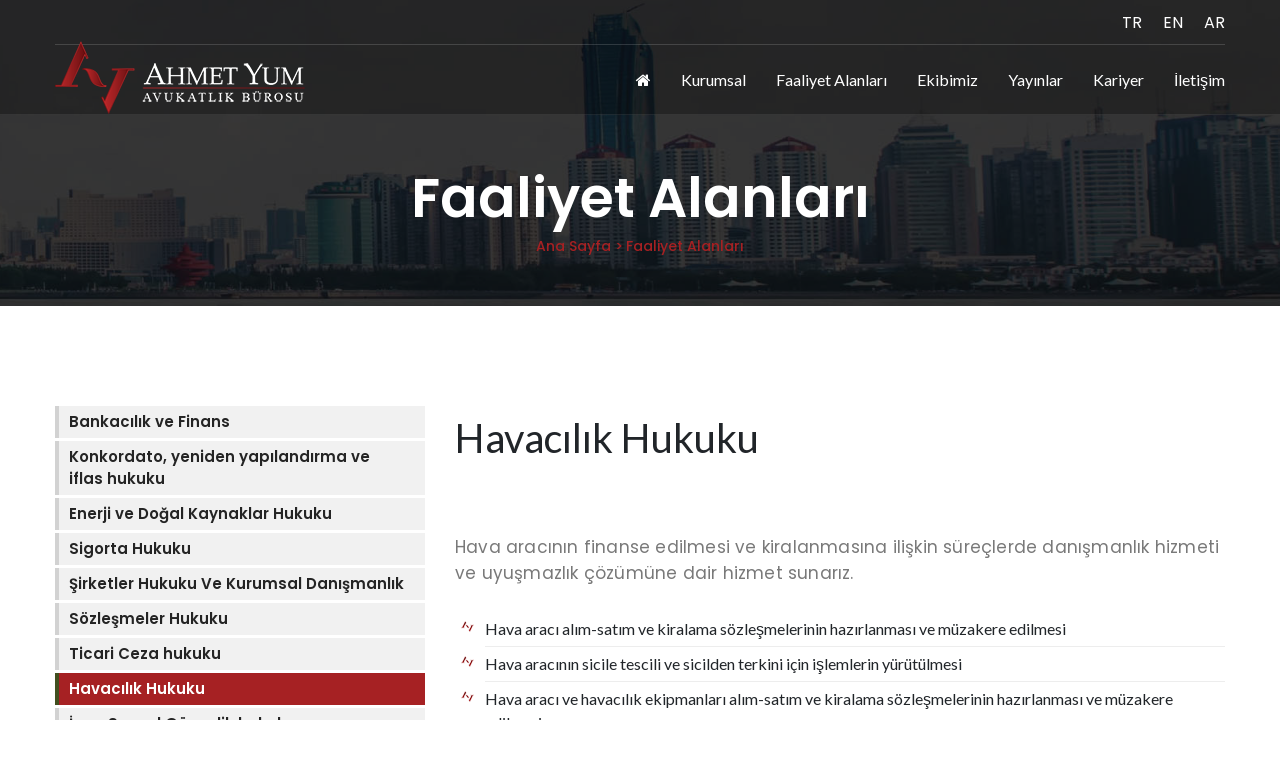

--- FILE ---
content_type: text/html; charset=UTF-8
request_url: https://www.ahmetyum.av.tr/havacilik-hukuku-232
body_size: 4415
content:
<!DOCTYPE html>
<html dir="ltr">

<head>
    <meta name="viewport" content="width=device-width, initial-scale=1.0, maximum-scale=1.0, user-scalable=no" />
    <meta name="yandex-verification" content="a7ed625888dd4c79" />

    <meta http-equiv="content-type" content="text/html; charset=utf-8" />
    <base url="https://www.ahmetyum.av.tr/">
    <title> Havacılık Hukuku </title>
    <meta name="description" content="">
    <meta name="keywords" content="">
    <link rel="icon" href="https://www.ahmetyum.av.tr/images/favicon.png">
    <link rel="canonical" href="https://www.ahmetyum.av.tr/havacilik-hukuku-232" />

    <!-- 
isAdmin 7 ismail ÖZTÜRK tarafından geliştirildi.  Ver: 7.7.3 son güncelleme: 07.07.2017 ismail@ozdesoft.com
================================================== -->
    <meta http-equiv="cache-control" content="public">
    <meta name="robots" content="FOLLOW, INDEX">
    <meta name="msapplication-starturl" content="https://www.ahmetyum.av.tr/havacilik-hukuku-232">
    <meta property="og:url" content="https://www.ahmetyum.av.tr/havacilik-hukuku-232" />
    <meta property="og:title" content="Havacılık Hukuku" />
    <meta property="og:description" content="" />
    <meta property="og:image" content="https://www.ahmetyum.av.tr/isDosyalar/bos.gif" />
    <link rel='image_src' href="https://www.ahmetyum.av.tr/isDosyalar/bos.gif">


    <link rel="stylesheet" href="https://www.ahmetyum.av.tr/assets/plugins/revolution_slider/rs-plugin/css/settings.css" type="text/css" media="all" />



    <link href="https://www.ahmetyum.av.tr/css/font-awesome.min.css" rel="stylesheet">
    <link href="https://www.ahmetyum.av.tr/vendors/stroke-icon/style.css" rel="stylesheet">
    <link href="https://www.ahmetyum.av.tr/vendors/flat-icon/flaticon.css" rel="stylesheet">
    <!-- Bootstrap -->
    <link href="https://www.ahmetyum.av.tr/css/bootstrap.min.css" rel="stylesheet">

    <!-- Rev slider css -->
    <link href="https://www.ahmetyum.av.tr/vendors/revolution/css/settings.css" rel="stylesheet">
    <link href="https://www.ahmetyum.av.tr/vendors/revolution/css/layers.css" rel="stylesheet">
    <link href="https://www.ahmetyum.av.tr/vendors/revolution/css/navigation.css" rel="stylesheet">
    <link href="https://www.ahmetyum.av.tr/vendors/animate-css/animate.css" rel="stylesheet">

    <!-- Extra plugin css -->
    <link href="https://www.ahmetyum.av.tr/vendors/magnify-popup/magnific-popup.css" rel="stylesheet">
    <link href="https://www.ahmetyum.av.tr/vendors/owl-carousel/owl.carousel.min.css" rel="stylesheet">

    <link href="https://www.ahmetyum.av.tr/css/style.css?ver=1.2" rel="stylesheet">
    <link href="https://www.ahmetyum.av.tr/css/responsive.css" rel="stylesheet">
    <style type="text/css">
        body,
        td,
        th {
            font-family: Lato, sans-serif;
        }
    </style>

<link rel="stylesheet" href="https://www.ahmetyum.av.tr/lb/css/lightbox.min.css">

    <script src="https://www.ahmetyum.av.tr/js/jquery-3.2.1.min.js"></script>
    <!-- Bootstrap v4.0.0 (Beta.2) -->
    <script src="https://www.ahmetyum.av.tr/js/popper.min.js"></script>
    <script src="https://www.ahmetyum.av.tr/js/bootstrap.min.js"></script>
    <script src="https://www.ahmetyum.av.tr/lb/js/lightbox.min.js"></script>

</head>

<body>

    <main>
        <header class="main_header_area">
            <div class="header_top">
                <div class="container">
                    <div class="header_top_inner d-sm-flex justify-content-sm-between">
                        <div class="left_info">
                        </div>
                        <ul class="header_social">
                            <li><a href="https://www.ahmetyum.av.tr/">TR</a></li>
                            <li><a href="https://www.ahmetyum.av.tr/en/">EN</a></li>
                            <li><a href="https://www.ahmetyum.av.tr/ar/">AR</a></li>
                        </ul>
                    </div>
                </div>
            </div>
            <div class="header_menu">
                <nav class="navbar navbar-expand-lg">
                    <div class="container">
                        <a class="navbar-brand logo-img" href="https://www.ahmetyum.av.tr/">
                            <img src="https://www.ahmetyum.av.tr/images/logo.png" alt="">
                            <img src="https://www.ahmetyum.av.tr/images/logo.png" alt="">
                        </a>
                        <!-- Small Divice Menu-->
                        <button class="navbar-toggler" type="button" data-toggle="collapse" data-target="#navbar_supported" aria-controls="navbar_supported" aria-expanded="false" aria-label="Menu">
                            <span></span>
                            <span></span>
                            <span></span>
                            <span></span>
                        </button>

                        <div class="collapse navbar-collapse justify-content-end" id="navbar_supported">
                            <ul class="navbar-nav">
                                <li class=""><a class="nav-link" href="https://www.ahmetyum.av.tr/"><i class="fa fa-home"></i></a></li>
                                <li><a href="https://www.ahmetyum.av.tr/Kurumsal-1" class="nav-link" >Kurumsal</a></li><li><a href="https://www.ahmetyum.av.tr/faaliyet-alanlari-85" class="nav-link" >Faaliyet Alanları</a></li><li><a href="https://www.ahmetyum.av.tr/ekip-135" class="nav-link" >Ekibimiz</a></li><li><a href="https://www.ahmetyum.av.tr/yayinlar-175" class="nav-link" >Yayınlar</a></li><li><a href="https://www.ahmetyum.av.tr/kariyer-213" class="nav-link" >Kariyer</a></li><li><a href="https://www.ahmetyum.av.tr/ILETISIM-31" class="nav-link" >İletişim</a></li>
                            </ul>
                        </div>
                    </div>
                </nav>
            </div>
        </header>

        <!-- ================================ -->
        <!-- ========== End Header ========== -->
        <!-- ================================ -->



                <!--================Banner Area =================-->  
        <div class="banner_area">
            <h2>Faaliyet Alanları</h2>
			<a href="https://www.ahmetyum.av.tr/">Ana Sayfa ></a> 
			<a href="https://www.ahmetyum.av.tr/faaliyet-alanlari-85">  Faaliyet Alanları </a> 

</div>

        <section class="nutrition_plan_area">
            <div class="container">
                <div class="row nutrition_plan_inner">
                    <div class="col-lg-8 nutrition_right_sidebar float-md-right">
<div class="blog_items detay-li dont-copy" id="dont-copy"> 

                               
				 <h1 class="blog-title mt-2 mb-5 ">Havacılık Hukuku</h1>
							<strong></strong><br>

                         <p>Hava aracının finanse edilmesi ve kiralanmasına ilişkin s&uuml;re&ccedil;lerde danışmanlık hizmeti ve uyuşmazlık &ccedil;&ouml;z&uuml;m&uuml;ne dair hizmet sunarız.</p>

<p>&nbsp;</p>

<ul>
	<li>Hava aracı alım-satım ve kiralama s&ouml;zleşmelerinin hazırlanması ve m&uuml;zakere edilmesi</li>
	<li>Hava aracının sicile tescili ve sicilden terkini i&ccedil;in işlemlerin y&uuml;r&uuml;t&uuml;lmesi</li>
	<li>Hava aracı ve havacılık ekipmanları alım-satım ve kiralama s&ouml;zleşmelerinin hazırlanması ve m&uuml;zakere edilmesi&nbsp;</li>
	<li>Hava aracının bakımına ilişkin s&ouml;zleşmelerin hazırlanması ve m&uuml;zakere edilmesi&nbsp;</li>
	<li>Yolcu ve y&uuml;k taşıma s&ouml;zleşmelerinin hazırlanması ve m&uuml;zakere edilmesi&nbsp;</li>
	<li>Hava aracı ipoteği s&ouml;zleşmesi hazırlamak ve m&uuml;zakere etmek</li>
	<li>Hava yoluyla taşımadan doğan kazalara ilişkin davalar</li>
</ul>
													<br>

<br>

<div class="clearfix"></div>
  <div class="addthis_toolbox addthis_default_style addthis_32x32_style">
                <a class="addthis_button_preferred_1"></a>
                <a class="addthis_button_preferred_2"></a>
                <a class="addthis_button_preferred_3"></a>
                <a class="addthis_button_preferred_4"></a>
                <a class="addthis_button_compact"></a>
                <a class="addthis_counter addthis_bubble_style"></a>
                </div>
                <script type="text/javascript" src="https://s7.addthis.com/js/250/addthis_widget.js#pubid=xa-4fc5d2f479c72e4f"></script>
        

<br>

<br>


						</div> 

                    </div>
                    <div class="col-lg-4 nutrition_left_sidebar float-md-right">
                        <ul class="plan_menu">

							                            <li><a href="https://www.ahmetyum.av.tr/bankacilik-ve-finans-226" class="">Bankacılık ve Finans</a></li>
							                            <li><a href="https://www.ahmetyum.av.tr/konkordato_yeniden-yapilandirma-ve-iflas-hukuku-225" class="">Konkordato, yeniden yapılandırma ve iflas hukuku</a></li>
							                            <li><a href="https://www.ahmetyum.av.tr/enerji-ve-dogal-kaynaklar-hukuku-227" class="">Enerji ve Doğal Kaynaklar Hukuku</a></li>
							                            <li><a href="https://www.ahmetyum.av.tr/sigorta-hukuku-228" class="">Sigorta Hukuku</a></li>
							                            <li><a href="https://www.ahmetyum.av.tr/sirketler-hukuku-ve-kurumsal-danismanlik-280" class="">Şirketler Hukuku Ve Kurumsal Danışmanlık</a></li>
							                            <li><a href="https://www.ahmetyum.av.tr/sozlesmeler-hukuku-230" class="">Sözleşmeler Hukuku</a></li>
							                            <li><a href="https://www.ahmetyum.av.tr/ticari-ceza-hukuku--231" class="">Ticari Ceza hukuku </a></li>
							                            <li><a href="https://www.ahmetyum.av.tr/havacilik-hukuku-232" class="active">Havacılık Hukuku</a></li>
							                            <li><a href="https://www.ahmetyum.av.tr/is-ve-sosyal-guvenlik-hukuku-233" class="">İş ve Sosyal Güvenlik hukuku</a></li>
							                            <li><a href="https://www.ahmetyum.av.tr/aile-ve-bosanma-hukuku-234" class="">Aile ve Boşanma Hukuku</a></li>
							                            <li><a href="https://www.ahmetyum.av.tr/miras-uyusmazliklari-235" class="">Miras uyuşmazlıkları</a></li>
							                            <li><a href="https://www.ahmetyum.av.tr/gayrimenkul-ve-insaat-hukuku-236" class="">Gayrimenkul ve İnşaat hukuku</a></li>
							                            <li><a href="https://www.ahmetyum.av.tr/idare-ve-vergi-hukuku-237" class="">İdare ve vergi hukuku</a></li>
							                            <li><a href="https://www.ahmetyum.av.tr/fikri-mulkiyet-238" class="">Fikri mülkiyet</a></li>
							                            <li><a href="https://www.ahmetyum.av.tr/saglik-ve-tip-ceza-hukuku-239" class="">Sağlık ve Tıp Ceza Hukuku</a></li>
							                            <li><a href="https://www.ahmetyum.av.tr/vatandaslik-islemleri-240" class="">Vatandaşlık İşlemleri</a></li>
							                            <li><a href="https://www.ahmetyum.av.tr/tanima-ve-tenfiz-islemleri-241" class="">Tanıma ve Tenfiz İşlemleri</a></li>
							                            <li><a href="https://www.ahmetyum.av.tr/kvkk-576" class="">KVKK</a></li>
							                            
                        </ul>
                    </div>
                    
                </div>
            </div>
        </section>


        <!-- ================================ -->
        <!-- ========== Begin Footer ========== -->
        <!-- ================================ -->
        <footer class="footer_area">
            <div class="container">
                <div class="row footer_row">
                    <div class="col-lg-3 col-md-6 fooer_logo">
                        <a href="https://www.ahmetyum.av.tr/"><img src="https://www.ahmetyum.av.tr/images/logo.png" alt=""></a>
                        <p></p>

                    </div>
                    <div class="col-lg-3 col-md-6 quick quick_strat">
                        <h4>Menü </h4>
                        <ul class="quick_links">
                            <ul class="quick_links">
                                <li class="menu-item"><a href="https://www.ahmetyum.av.tr/Kurumsal-1">Kurumsal</a></li><li class="menu-item"><a href="https://www.ahmetyum.av.tr/faaliyet-alanlari-85">Faaliyet Alanları</a></li><li class="menu-item"><a href="https://www.ahmetyum.av.tr/ekip-135">Ekibimiz</a></li><li class="menu-item"><a href="https://www.ahmetyum.av.tr/yayinlar-175">Yayınlar</a></li><li class="menu-item"><a href="https://www.ahmetyum.av.tr/kariyer-213">Kariyer</a></li><li class="menu-item"><a href="https://www.ahmetyum.av.tr/ILETISIM-31">İletişim</a></li>                            </ul>
                        </ul>
                    </div>
                    <div class="col-lg-3 col-md-6 quick">
                        <h4>İLETİŞİM</h4>
                        <address>
                            <span><i class="fa fa-map-marker"></i>Büyükdere Cad. No:126 C Blok 7.Kat Özsezen İş Merkezi Esentepe Şişli İSTANBUL</span>
                            <a href="#"><i class="fa fa-phone"></i>0212 325 2588</a>
                            <a href="#"><i class="fa fa-envelope-o"></i><span class="__cf_email__" data-cfemail="345d5a525b74555c5951404d41591a55421a4046">[email&#160;protected]</span></a>
                            <a href="https://www.linkedin.com/company/ahmet-yum-avukatl%C4%B1k-b%C3%BCrosu/" target="_blank"><i class="fa fa-linkedin"></i>ahmet-yum-avukatlık-bürosu</a>
                        </address><br>
                    </div>
                    <div class="col-lg-3 col-md-6 quick">
                        <h4>E-Bülten aboneliği</h4>

                        <div class="input-group mb-3">
                            <input type="email" id="email" class="form-control" name="email" placeholder="Email">
                                
                            <div class="input-group-append">
                                <button class="btn btn-danger ebulten" type="button"><i class="fa fa-send"></i></button>
                            </div>
                        </div>

                        <div id="sonuc" class="" style="color:aliceblue"></div>

                    </div>
                </div>
            </div>
            <div class="copy_right">
                <div class="container">
                    <h6>Copyright © <a href="#">Ahmet Yum Avukatlık Bürosu</a> 2026. All rights reserved. </h6>
                    <h6>Created by: <a href="http://barbarosteknoloji.com" target="_blank">Barbaros Teknoloji</a></h6>

                </div>
            </div>
        </footer>
    </main>



    <!-- Rev slider js -->
    <script data-cfasync="false" src="/cdn-cgi/scripts/5c5dd728/cloudflare-static/email-decode.min.js"></script><script src="https://www.ahmetyum.av.tr/vendors/revolution/js/jquery.themepunch.tools.min.js"></script>
    <script src="https://www.ahmetyum.av.tr/vendors/revolution/js/jquery.themepunch.revolution.min.js"></script>
    <!-- Extra Plugin -->
    <script src="https://www.ahmetyum.av.tr/vendors/magnify-popup/jquery.magnific-popup.min.js"></script>
    <script src="https://www.ahmetyum.av.tr/vendors/owl-carousel/owl.carousel.min.js"></script>
    <script src="https://www.ahmetyum.av.tr/vendors/counterup/jquery.waypoints.min.js"></script>
    <script src="https://www.ahmetyum.av.tr/vendors/counterup/jquery.counterup.min.js"></script>
    <script src="https://www.ahmetyum.av.tr/vendors/lightbox/simpleLightbox.min.js"></script>
    <script src="https://www.ahmetyum.av.tr/js/imagesloaded.pkgd.min.js"></script>
    <script src="https://www.ahmetyum.av.tr/js/isotope.pkgd.min.js"></script> <!-- Contact From js -->
    <script src="https://www.ahmetyum.av.tr/js/contact.js"></script>
    <script src="https://www.ahmetyum.av.tr/js/jquery.validate.min.js"></script>

    <!-- <script src="https://www.ahmetyum.av.tr/js/countdown.js"></script> 
Theme js / Custom js -->
    <script src="https://www.ahmetyum.av.tr/js/theme.js"></script>
    <script>
        $(".ebulten").click(function() {
            var email = $("#email").val();
            
            if (email != "") {
                $("#sonuc").html("Lütfen bekleyin, işlem yapılıyor.");
                $.get("/ajax.php?islem=e-bulten&email=" + email, function(data) {
                    if(data=="OK"){
                        $("#email").val('');
                        $("#sonuc").html("Mail adresiniz kaydedildi, teşekkürler.");

                    }else{
                        $("#sonuc").html("Mail adresiniz eklenirken hata oluştu.");
                    }
                    
                });
                setTimeout(function(){
                    $("#sonuc").html("");

                },2000);
            }

        });
    </script>

    <!-- Global site tag (gtag.js) - Google Analytics -->
    <script async src="https://www.googletagmanager.com/gtag/js?id=UA-230581313-1"></script>
    <script>
        window.dataLayer = window.dataLayer || [];

        function gtag() {
            dataLayer.push(arguments);
        }
        gtag('js', new Date());

        gtag('config', 'UA-230581313-1');
    </script>
<script defer src="https://static.cloudflareinsights.com/beacon.min.js/vcd15cbe7772f49c399c6a5babf22c1241717689176015" integrity="sha512-ZpsOmlRQV6y907TI0dKBHq9Md29nnaEIPlkf84rnaERnq6zvWvPUqr2ft8M1aS28oN72PdrCzSjY4U6VaAw1EQ==" data-cf-beacon='{"version":"2024.11.0","token":"8f14b1a16fc8416691de88674d03d33e","r":1,"server_timing":{"name":{"cfCacheStatus":true,"cfEdge":true,"cfExtPri":true,"cfL4":true,"cfOrigin":true,"cfSpeedBrain":true},"location_startswith":null}}' crossorigin="anonymous"></script>
</body>

</html>


--- FILE ---
content_type: text/html; charset=UTF-8
request_url: https://www.ahmetyum.av.tr/assets/plugins/revolution_slider/rs-plugin/css/settings.css
body_size: 6431
content:
<!DOCTYPE html>
<html dir="">

<head>
    <meta name="viewport" content="width=device-width, initial-scale=1.0, maximum-scale=1.0, user-scalable=no" />
    <meta name="yandex-verification" content="a7ed625888dd4c79" />

    <meta http-equiv="content-type" content="text/html; charset=utf-8" />
    <base url="https://www.ahmetyum.av.tr/">
    <title> Ahmet Yum Avukatlık Bürosu </title>
    <meta name="description" content="">
    <meta name="keywords" content="">
    <link rel="icon" href="https://www.ahmetyum.av.tr/images/favicon.png">
    <link rel="canonical" href="https://www.ahmetyum.av.tr/assets/plugins/revolution_slider/rs-plugin/css/settings.css" />

    <!-- 
isAdmin 7 ismail ÖZTÜRK tarafından geliştirildi.  Ver: 7.7.3 son güncelleme: 07.07.2017 ismail@ozdesoft.com
================================================== -->
    <meta http-equiv="cache-control" content="public">
    <meta name="robots" content="FOLLOW, INDEX">
    <meta name="msapplication-starturl" content="https://www.ahmetyum.av.tr/assets/plugins/revolution_slider/rs-plugin/css/settings.css">
    <meta property="og:url" content="https://www.ahmetyum.av.tr/assets/plugins/revolution_slider/rs-plugin/css/settings.css" />
    <meta property="og:title" content="Ahmet Yum Avukatlık Bürosu" />
    <meta property="og:description" content="" />
    <meta property="og:image" content="" />
    <link rel='image_src' href="">


    <link rel="stylesheet" href="https://www.ahmetyum.av.tr/assets/plugins/revolution_slider/rs-plugin/css/settings.css" type="text/css" media="all" />



    <link href="https://www.ahmetyum.av.tr/css/font-awesome.min.css" rel="stylesheet">
    <link href="https://www.ahmetyum.av.tr/vendors/stroke-icon/style.css" rel="stylesheet">
    <link href="https://www.ahmetyum.av.tr/vendors/flat-icon/flaticon.css" rel="stylesheet">
    <!-- Bootstrap -->
    <link href="https://www.ahmetyum.av.tr/css/bootstrap.min.css" rel="stylesheet">

    <!-- Rev slider css -->
    <link href="https://www.ahmetyum.av.tr/vendors/revolution/css/settings.css" rel="stylesheet">
    <link href="https://www.ahmetyum.av.tr/vendors/revolution/css/layers.css" rel="stylesheet">
    <link href="https://www.ahmetyum.av.tr/vendors/revolution/css/navigation.css" rel="stylesheet">
    <link href="https://www.ahmetyum.av.tr/vendors/animate-css/animate.css" rel="stylesheet">

    <!-- Extra plugin css -->
    <link href="https://www.ahmetyum.av.tr/vendors/magnify-popup/magnific-popup.css" rel="stylesheet">
    <link href="https://www.ahmetyum.av.tr/vendors/owl-carousel/owl.carousel.min.css" rel="stylesheet">

    <link href="https://www.ahmetyum.av.tr/css/style.css?ver=1.2" rel="stylesheet">
    <link href="https://www.ahmetyum.av.tr/css/responsive.css" rel="stylesheet">
    <style type="text/css">
        body,
        td,
        th {
            font-family: Lato, sans-serif;
        }
    </style>

<link rel="stylesheet" href="https://www.ahmetyum.av.tr/lb/css/lightbox.min.css">

    <script src="https://www.ahmetyum.av.tr/js/jquery-3.2.1.min.js"></script>
    <!-- Bootstrap v4.0.0 (Beta.2) -->
    <script src="https://www.ahmetyum.av.tr/js/popper.min.js"></script>
    <script src="https://www.ahmetyum.av.tr/js/bootstrap.min.js"></script>
    <script src="https://www.ahmetyum.av.tr/lb/js/lightbox.min.js"></script>

</head>

<body>

    <main>
        <header class="main_header_area">
            <div class="header_top">
                <div class="container">
                    <div class="header_top_inner d-sm-flex justify-content-sm-between">
                        <div class="left_info">
                        </div>
                        <ul class="header_social">
                            <li><a href="https://www.ahmetyum.av.tr/">TR</a></li>
                            <li><a href="https://www.ahmetyum.av.tr/en/">EN</a></li>
                            <li><a href="https://www.ahmetyum.av.tr/ar/">AR</a></li>
                        </ul>
                    </div>
                </div>
            </div>
            <div class="header_menu">
                <nav class="navbar navbar-expand-lg">
                    <div class="container">
                        <a class="navbar-brand logo-img" href="https://www.ahmetyum.av.tr/">
                            <img src="https://www.ahmetyum.av.tr/images/logo.png" alt="">
                            <img src="https://www.ahmetyum.av.tr/images/logo.png" alt="">
                        </a>
                        <!-- Small Divice Menu-->
                        <button class="navbar-toggler" type="button" data-toggle="collapse" data-target="#navbar_supported" aria-controls="navbar_supported" aria-expanded="false" aria-label="Menu">
                            <span></span>
                            <span></span>
                            <span></span>
                            <span></span>
                        </button>

                        <div class="collapse navbar-collapse justify-content-end" id="navbar_supported">
                            <ul class="navbar-nav">
                                <li class=""><a class="nav-link" href="https://www.ahmetyum.av.tr/"><i class="fa fa-home"></i></a></li>
                                <li><a href="https://www.ahmetyum.av.tr/Kurumsal-1" class="nav-link" >Kurumsal</a></li><li><a href="https://www.ahmetyum.av.tr/faaliyet-alanlari-85" class="nav-link" >Faaliyet Alanları</a></li><li><a href="https://www.ahmetyum.av.tr/ekip-135" class="nav-link" >Ekibimiz</a></li><li><a href="https://www.ahmetyum.av.tr/yayinlar-175" class="nav-link" >Yayınlar</a></li><li><a href="https://www.ahmetyum.av.tr/kariyer-213" class="nav-link" >Kariyer</a></li><li><a href="https://www.ahmetyum.av.tr/ILETISIM-31" class="nav-link" >İletişim</a></li>
                            </ul>
                        </div>
                    </div>
                </nav>
            </div>
        </header>

        <!-- ================================ -->
        <!-- ========== End Header ========== -->
        <!-- ================================ -->



            <div class="main_slider_area">
        <div class="text-center">

            <script src="https://www.ahmetyum.av.tr/js/jssor.slider.min.js" type="text/javascript"></script>
            <script type="text/javascript">
                jssor_1_slider_init = function() {

                    var jssor_1_SlideshowTransitions = [{
                            $Duration: 500,
                            $Delay: 30,
                            $Cols: 8,
                            $Rows: 4,
                            $Clip: 15,
                            $SlideOut: true,
                            $Formation: $JssorSlideshowFormations$.$FormationStraightStairs,
                            $Assembly: 2049,
                            $Easing: $Jease$.$OutQuad
                        },
                        {
                            $Duration: 500,
                            $Delay: 80,
                            $Cols: 8,
                            $Rows: 4,
                            $Clip: 15,
                            $SlideOut: true,
                            $Easing: $Jease$.$OutQuad
                        }
                    ];

                    var jssor_1_options = {
                        $AutoPlay: 1,
                        $SlideshowOptions: {
                            $Class: $JssorSlideshowRunner$,
                            $Transitions: jssor_1_SlideshowTransitions,
                            $TransitionsOrder: 1
                        },
                        $ArrowNavigatorOptions: {
                            $Class: $JssorArrowNavigator$
                        },
                        $BulletNavigatorOptions: {
                            $Class: $JssorBulletNavigator$
                        }
                    };

                    var jssor_1_slider = new $JssorSlider$("jssor_1", jssor_1_options);

                    /*#region responsive code begin*/

                    var MAX_WIDTH = 3000;

                    function ScaleSlider() {
                        var containerElement = jssor_1_slider.$Elmt.parentNode;
                        var containerWidth = containerElement.clientWidth;

                        if (containerWidth) {

                            var expectedWidth = Math.min(MAX_WIDTH || containerWidth, containerWidth);

                            jssor_1_slider.$ScaleWidth(expectedWidth);
                        } else {
                            window.setTimeout(ScaleSlider, 30);
                        }
                    }

                    ScaleSlider();

                    $Jssor$.$AddEvent(window, "load", ScaleSlider);
                    $Jssor$.$AddEvent(window, "resize", ScaleSlider);
                    $Jssor$.$AddEvent(window, "orientationchange", ScaleSlider);
                    /*#endregion responsive code end*/
                };
            </script>
            <style>
                /* jssor slider loading skin spin css */
                .jssorl-009-spin img {
                    animation-name: jssorl-009-spin;
                    animation-duration: 1.6s;
                    animation-iteration-count: infinite;
                    animation-timing-function: linear;
                }

                @keyframes jssorl-009-spin {
                    from {
                        transform: rotate(0deg);
                    }

                    to {
                        transform: rotate(360deg);
                    }
                }


                .jssorb053 .i {
                    position: absolute;
                    cursor: pointer;
                }

                .jssorb053 .i .b {
                    fill: #fff;
                    fill-opacity: 0.5;
                }

                .jssorb053 .i:hover .b {
                    fill-opacity: .7;
                }

                .jssorb053 .iav .b {
                    fill-opacity: 1;
                }

                .jssorb053 .i.idn {
                    opacity: .3;
                }

                .jssora093 {
                    display: block;
                    position: absolute;
                    cursor: pointer;
                }

                .jssora093 .c {
                    fill: none;
                    stroke: #fff;
                    stroke-width: 400;
                    stroke-miterlimit: 10;
                }

                .jssora093 .a {
                    fill: none;
                    stroke: #fff;
                    stroke-width: 400;
                    stroke-miterlimit: 10;
                }

                .jssora093:hover {
                    opacity: .8;
                }

                .jssora093.jssora093dn {
                    opacity: .6;
                }

                .jssora093.jssora093ds {
                    opacity: .3;
                    pointer-events: none;
                }
            </style>
            <div id="jssor_1" style="position:relative;; top:0px;left:0px;width:1070px;height:480px;overflow:hidden;visibility:hidden; ">
                <!-- Loading Screen -->
                <div data-u="loading" class="jssorl-009-spin" style="position:absolute;top:0px;left:0px;width:100%;height:100%;text-align:center;background-color:rgba(0,0,0,0.7);">
                    <img style="margin-top:-19px;position:relative;top:50%;width:38px;height:38px;" src="https://www.ahmetyum.av.tr/svg/loading/static-svg/spin.svg" />
                </div>
                <div data-u="slides" style="cursor:default;position:relative;top:0px;left:0px;width:1070px;height:480px;overflow:hidden;">
                    
                </div>

                <!-- Arrow Navigator -->
                <div data-u="arrowleft" class="jssora093" style="width:50px;height:50px;top:0px;left:30px;" data-autocenter="2" data-scale="0.75" data-scale-left="0.75">
                    <svg viewBox="0 0 16000 16000" style="position:absolute;top:0;left:0;width:100%;height:100%;">
                        <circle class="c" cx="8000" cy="8000" r="5920"></circle>
                        <polyline class="a" points="7777.8,6080 5857.8,8000 7777.8,9920 "></polyline>
                        <line class="a" x1="10142.2" y1="8000" x2="5857.8" y2="8000"></line>
                    </svg>
                </div>
                <div data-u="arrowright" class="jssora093" style="width:50px;height:50px;top:0px;right:30px;" data-autocenter="2" data-scale="0.75" data-scale-right="0.75">
                    <svg viewBox="0 0 16000 16000" style="position:absolute;top:0;left:0;width:100%;height:100%;">
                        <circle class="c" cx="8000" cy="8000" r="5920"></circle>
                        <polyline class="a" points="8222.2,6080 10142.2,8000 8222.2,9920 "></polyline>
                        <line class="a" x1="5857.8" y1="8000" x2="10142.2" y2="8000"></line>
                    </svg>
                </div>
            </div>
            <script type="text/javascript">
                jssor_1_slider_init();
            </script>

        </div>
    </div>


<section class="services_area">
    <div class="container">
        <div class="row service_row">
                                <div class="col-lg-4 col-md-6 body_mind" style="">
                        <div class="media" style="height:140px">
                            <i class=""><img src="https://www.ahmetyum.av.tr/images/favicon.png" width="50"></i>
                            <div class="media-body">
                                <a href="https://www.ahmetyum.av.tr/bankacilik-ve-finans-226"><h4>Bankacılık ve Finans</h4></a>
                                <p></p>
                            </div>
                        </div>
                    </div>
                                <div class="col-lg-4 col-md-6 body_mind" style="">
                        <div class="media" style="height:140px">
                            <i class=""><img src="https://www.ahmetyum.av.tr/images/favicon.png" width="50"></i>
                            <div class="media-body">
                                <a href="https://www.ahmetyum.av.tr/konkordato_yeniden-yapilandirma-ve-iflas-hukuku-225"><h4>Konkordato, yeniden yapılandırma ve iflas hukuku</h4></a>
                                <p></p>
                            </div>
                        </div>
                    </div>
                                <div class="col-lg-4 col-md-6 body_mind" style="">
                        <div class="media" style="height:140px">
                            <i class=""><img src="https://www.ahmetyum.av.tr/images/favicon.png" width="50"></i>
                            <div class="media-body">
                                <a href="https://www.ahmetyum.av.tr/enerji-ve-dogal-kaynaklar-hukuku-227"><h4>Enerji ve Doğal Kaynaklar Hukuku</h4></a>
                                <p></p>
                            </div>
                        </div>
                    </div>
                                <div class="col-lg-4 col-md-6 body_mind" style="">
                        <div class="media" style="height:140px">
                            <i class=""><img src="https://www.ahmetyum.av.tr/images/favicon.png" width="50"></i>
                            <div class="media-body">
                                <a href="https://www.ahmetyum.av.tr/sigorta-hukuku-228"><h4>Sigorta Hukuku</h4></a>
                                <p></p>
                            </div>
                        </div>
                    </div>
                                <div class="col-lg-4 col-md-6 body_mind" style="">
                        <div class="media" style="height:140px">
                            <i class=""><img src="https://www.ahmetyum.av.tr/images/favicon.png" width="50"></i>
                            <div class="media-body">
                                <a href="https://www.ahmetyum.av.tr/sirketler-hukuku-ve-kurumsal-danismanlik-280"><h4>Şirketler Hukuku Ve Kurumsal Danışmanlık</h4></a>
                                <p></p>
                            </div>
                        </div>
                    </div>
                                <div class="col-lg-4 col-md-6 body_mind" style="">
                        <div class="media" style="height:140px">
                            <i class=""><img src="https://www.ahmetyum.av.tr/images/favicon.png" width="50"></i>
                            <div class="media-body">
                                <a href="https://www.ahmetyum.av.tr/sozlesmeler-hukuku-230"><h4>Sözleşmeler Hukuku</h4></a>
                                <p></p>
                            </div>
                        </div>
                    </div>
            
        </div>
    </div>
</section>

    <section class="fitness_course_area">
        <div class="container">
            <div class="fitness_course_row">
                <h2 class=""></h2>
                <p></p>

            </div>
        </div>
    </section>


<section class="customers_says">
    <div class="container">
        <div class="center_tittle">
            <h2>Yayınlar</h2>
        </div>
        <div class="customers_says_row">
            <div class="owl-carousel says_carousel">
                <!-- Items -->
                                    <div class="item">
                        <div class="media media2">
                            <a href="https://www.ahmetyum.av.tr/uzaktan-calisma-ve-hibrit-calisma_isci-ve-isverenl" class="client_img"><img src="https://www.ahmetyum.av.tr/isDosyalar/2022/12/02/galeri_meltem-sar-kaya_UFBhW5KFCX.png" width="50" alt="" class="rounded-circle" style="height: 50px; width: 45px"></a>
                            <div class="media-body">
                                <a href="https://www.ahmetyum.av.tr/uzaktan-calisma-ve-hibrit-calisma_isci-ve-isverenl">Uzaktan Çalışma ve Hibrit Çalışma: İşçi ve İşverenler İçin Güncel Rehber</a>
                                <h4>Meryem Sarıkaya</h4>
                                <P>Uzaktan ve hibrit çalışma modelleri günümüzde yaygın ve kalıcı hale gelmiştir. Bu nedenle, iş ilişkilerinde tarafların hak ve yükümlülüklerini bilmesi, olası uyuşmazlıkların önlenmesi açısından büyük önem taşımaktadır.</P>
                            </div>
                        </div>
                    </div>
                                    <div class="item">
                        <div class="media media2">
                            <a href="https://www.ahmetyum.av.tr/fidic-sozlesmelerinde-is-sahibi-ve-yuklenicinin-ta" class="client_img"><img src="https://www.ahmetyum.av.tr/isDosyalar/2022/12/02/galeri_mustafa-sabri-ayd-n_Bs05SUA2gH.png" width="50" alt="" class="rounded-circle" style="height: 50px; width: 45px"></a>
                            <div class="media-body">
                                <a href="https://www.ahmetyum.av.tr/fidic-sozlesmelerinde-is-sahibi-ve-yuklenicinin-ta">FIDIC Sözleşmelerinde İş Sahibi ve Yüklenicinin Tasarım Sorumlulukları</a>
                                <h4>Mustafa Sabri Aydın</h4>
                                <P>İnşaat projeleri, hem teknik hem de hukuki açıdan birçok tarafın bir arada çalışmasını gerektiren karmaşık süreçlerdir. </P>
                            </div>
                        </div>
                    </div>
                                    <div class="item">
                        <div class="media media2">
                            <a href="https://www.ahmetyum.av.tr/insaat-uyusmazliklarinda-alternatif-uyusmazlik-coz" class="client_img"><img src="https://www.ahmetyum.av.tr/isDosyalar/2022/12/02/galeri_mustafa-sabri-ayd-n_Bs05SUA2gH.png" width="50" alt="" class="rounded-circle" style="height: 50px; width: 45px"></a>
                            <div class="media-body">
                                <a href="https://www.ahmetyum.av.tr/insaat-uyusmazliklarinda-alternatif-uyusmazlik-coz">İnşaat Uyuşmazlıklarında Alternatif Uyuşmazlık Çözüm Yöntemleri</a>
                                <h4>Mustafa Sabri Aydın</h4>
                                <P>İnşaat sektörü hem ekonomik hacmi hem de çok aktörlü yapısı nedeniyle dünya genelinde stratejik bir öneme sahiptir. </P>
                            </div>
                        </div>
                    </div>
                                    <div class="item">
                        <div class="media media2">
                            <a href="https://www.ahmetyum.av.tr/sosyal-medyada-atilan-bir-tweet-isten-cikarma-sebe" class="client_img"><img src="https://www.ahmetyum.av.tr/isDosyalar/2022/12/02/galeri_meltem-sar-kaya_UFBhW5KFCX.png" width="50" alt="" class="rounded-circle" style="height: 50px; width: 45px"></a>
                            <div class="media-body">
                                <a href="https://www.ahmetyum.av.tr/sosyal-medyada-atilan-bir-tweet-isten-cikarma-sebe">Sosyal Medyada Atılan Bir Tweet İşten Çıkarma Sebebi midir?</a>
                                <h4>Meryem Sarıkaya</h4>
                                <P>Bir paylaşım ya da beğeni, iş sözleşmesinin feshiyle sonuçlanabilir. Sosyal medya artık sadece kişisel alan değil; işveren-çalışan ilişkisini etkileyen, hukuki sonuçlar doğuran bir mecra haline gelmiştir.</P>
                            </div>
                        </div>
                    </div>
                                    <div class="item">
                        <div class="media media2">
                            <a href="https://www.ahmetyum.av.tr/katilim-finans-kanunu-hakkinda-degerlendirme" class="client_img"><img src="https://www.ahmetyum.av.tr/isDosyalar/2022/12/02/galeri_mustafa-sabri-ayd-n_Bs05SUA2gH.png" width="50" alt="" class="rounded-circle" style="height: 50px; width: 45px"></a>
                            <div class="media-body">
                                <a href="https://www.ahmetyum.av.tr/katilim-finans-kanunu-hakkinda-degerlendirme">Katılım Finans Kanunu Hakkında Değerlendirme</a>
                                <h4>Mustafa Sabri Aydın</h4>
                                <P>Katılım finansı, İslam hukukuna uygun faizsiz bir finans sistemidir. Katılım finansı, İslam'ın yasakladığı riba (faiz) sistemini kullanmaz. Bunun yerine, müşteriler ve yatırımcılar, işletme risklerini paylaşarak kar ve zararları da paylaşırlar. </P>
                            </div>
                        </div>
                    </div>
                                    <div class="item">
                        <div class="media media2">
                            <a href="https://www.ahmetyum.av.tr/bireysel-kitle-fonlamasi-hakkinda" class="client_img"><img src="https://www.ahmetyum.av.tr/isDosyalar/2022/12/02/galeri_mustafa-sabri-ayd-n_Bs05SUA2gH.png" width="50" alt="" class="rounded-circle" style="height: 50px; width: 45px"></a>
                            <div class="media-body">
                                <a href="https://www.ahmetyum.av.tr/bireysel-kitle-fonlamasi-hakkinda">Bireysel Kitle Fonlaması Hakkında</a>
                                <h4>Mustafa Sabri Aydın</h4>
                                <P>Kitle Fonlaması birçok insanın küçük miktarlarda gerek katkıda bulunarak gerek yatırım yaparak bir projeyi veya girişimi desteklemesini sağlayan bir finansman modelidir. </P>
                            </div>
                        </div>
                    </div>
                
            </div>
        </div>
    </div>
</section>
    <section class="fitness_course_area">

        <div class="container mt-3">

            <div class="row ">
                                    <div class="col-lg-4 col-md-6 ">
                        <div class="media" style="height:190px">
                            <i class="mr-2"><img src="https://www.ahmetyum.av.tr/isDosyalar/2019/01/21/sp_Mn30rpRIGy.jpg" width="50"></i>
                            <div class="media-body text-light">
                                <h4 class="first_text" style="font-size: 18px; ">Kaliteli Yaklaşım Etkin Çözüm</h4>
                                <span style="border-bottom: 2px solid #a62123; width:120px; margin: 10px 0 10px 0; height: 3px; display: block"></span>
                                <p class="text-light" style="font-size: 14px; line-height: 16px;">Takımlarımız veya Departmanlarımızla Hizmet Veririz. İhtiyacınızı Analiz Eder ve Size Uygun Hizmet Şeklini Birlikte Belirleriz.</p>
                            </div>
                        </div>
                    </div>
                                    <div class="col-lg-4 col-md-6 ">
                        <div class="media" style="height:190px">
                            <i class="mr-2"><img src="https://www.ahmetyum.av.tr/isDosyalar/2019/03/11/icon_s_1zoHttoFJ_.png" width="50"></i>
                            <div class="media-body text-light">
                                <h4 class="first_text" style="font-size: 18px; ">Bilgi Ve Tecrübe </h4>
                                <span style="border-bottom: 2px solid #a62123; width:120px; margin: 10px 0 10px 0; height: 3px; display: block"></span>
                                <p class="text-light" style="font-size: 14px; line-height: 16px;">
Uzun yıllara dayanan ve sistematize edilmiş bilgi ve tecrübe ile çalışırız.</p>
                            </div>
                        </div>
                    </div>
                                    <div class="col-lg-4 col-md-6 ">
                        <div class="media" style="height:190px">
                            <i class="mr-2"><img src="https://www.ahmetyum.av.tr/isDosyalar/2019/03/11/icon_l_vI2T-RZRTz.png" width="50"></i>
                            <div class="media-body text-light">
                                <h4 class="first_text" style="font-size: 18px; ">Riskin Önceden Görülmesi Ve Etkin Önlemlerin Alınması </h4>
                                <span style="border-bottom: 2px solid #a62123; width:120px; margin: 10px 0 10px 0; height: 3px; display: block"></span>
                                <p class="text-light" style="font-size: 14px; line-height: 16px;">Önleyici ve korumacı çözümlerimizin yanı sıra, avantajları da görmenizi sağlarız. </p>
                            </div>
                        </div>
                    </div>
                
            </div>

        </div>
    </section>

        <!-- ================================ -->
        <!-- ========== Begin Footer ========== -->
        <!-- ================================ -->
        <footer class="footer_area">
            <div class="container">
                <div class="row footer_row">
                    <div class="col-lg-3 col-md-6 fooer_logo">
                        <a href="https://www.ahmetyum.av.tr/"><img src="https://www.ahmetyum.av.tr/images/logo.png" alt=""></a>
                        <p></p>

                    </div>
                    <div class="col-lg-3 col-md-6 quick quick_strat">
                        <h4>Menü </h4>
                        <ul class="quick_links">
                            <ul class="quick_links">
                                <li class="menu-item"><a href="https://www.ahmetyum.av.tr/Kurumsal-1">Kurumsal</a></li><li class="menu-item"><a href="https://www.ahmetyum.av.tr/faaliyet-alanlari-85">Faaliyet Alanları</a></li><li class="menu-item"><a href="https://www.ahmetyum.av.tr/ekip-135">Ekibimiz</a></li><li class="menu-item"><a href="https://www.ahmetyum.av.tr/yayinlar-175">Yayınlar</a></li><li class="menu-item"><a href="https://www.ahmetyum.av.tr/kariyer-213">Kariyer</a></li><li class="menu-item"><a href="https://www.ahmetyum.av.tr/ILETISIM-31">İletişim</a></li>                            </ul>
                        </ul>
                    </div>
                    <div class="col-lg-3 col-md-6 quick">
                        <h4>İLETİŞİM</h4>
                        <address>
                            <span><i class="fa fa-map-marker"></i>Büyükdere Cad. No:126 C Blok 7.Kat Özsezen İş Merkezi Esentepe Şişli İSTANBUL</span>
                            <a href="#"><i class="fa fa-phone"></i>0212 325 2588</a>
                            <a href="#"><i class="fa fa-envelope-o"></i><span class="__cf_email__" data-cfemail="1f767179705f7e77727a6b666a72317e69316b6d">[email&#160;protected]</span></a>
                            <a href="https://www.linkedin.com/company/ahmet-yum-avukatl%C4%B1k-b%C3%BCrosu/" target="_blank"><i class="fa fa-linkedin"></i>ahmet-yum-avukatlık-bürosu</a>
                        </address><br>
                    </div>
                    <div class="col-lg-3 col-md-6 quick">
                        <h4>E-Bülten aboneliği</h4>

                        <div class="input-group mb-3">
                            <input type="email" id="email" class="form-control" name="email" placeholder="Email">
                                
                            <div class="input-group-append">
                                <button class="btn btn-danger ebulten" type="button"><i class="fa fa-send"></i></button>
                            </div>
                        </div>

                        <div id="sonuc" class="" style="color:aliceblue"></div>

                    </div>
                </div>
            </div>
            <div class="copy_right">
                <div class="container">
                    <h6>Copyright © <a href="#">Ahmet Yum Avukatlık Bürosu</a> 2026. All rights reserved. </h6>
                    <h6>Created by: <a href="http://barbarosteknoloji.com" target="_blank">Barbaros Teknoloji</a></h6>

                </div>
            </div>
        </footer>
    </main>



    <!-- Rev slider js -->
    <script data-cfasync="false" src="/cdn-cgi/scripts/5c5dd728/cloudflare-static/email-decode.min.js"></script><script src="https://www.ahmetyum.av.tr/vendors/revolution/js/jquery.themepunch.tools.min.js"></script>
    <script src="https://www.ahmetyum.av.tr/vendors/revolution/js/jquery.themepunch.revolution.min.js"></script>
    <!-- Extra Plugin -->
    <script src="https://www.ahmetyum.av.tr/vendors/magnify-popup/jquery.magnific-popup.min.js"></script>
    <script src="https://www.ahmetyum.av.tr/vendors/owl-carousel/owl.carousel.min.js"></script>
    <script src="https://www.ahmetyum.av.tr/vendors/counterup/jquery.waypoints.min.js"></script>
    <script src="https://www.ahmetyum.av.tr/vendors/counterup/jquery.counterup.min.js"></script>
    <script src="https://www.ahmetyum.av.tr/vendors/lightbox/simpleLightbox.min.js"></script>
    <script src="https://www.ahmetyum.av.tr/js/imagesloaded.pkgd.min.js"></script>
    <script src="https://www.ahmetyum.av.tr/js/isotope.pkgd.min.js"></script> <!-- Contact From js -->
    <script src="https://www.ahmetyum.av.tr/js/contact.js"></script>
    <script src="https://www.ahmetyum.av.tr/js/jquery.validate.min.js"></script>

    <!-- <script src="https://www.ahmetyum.av.tr/js/countdown.js"></script> 
Theme js / Custom js -->
    <script src="https://www.ahmetyum.av.tr/js/theme.js"></script>
    <script>
        $(".ebulten").click(function() {
            var email = $("#email").val();
            
            if (email != "") {
                $("#sonuc").html("Lütfen bekleyin, işlem yapılıyor.");
                $.get("/ajax.php?islem=e-bulten&email=" + email, function(data) {
                    if(data=="OK"){
                        $("#email").val('');
                        $("#sonuc").html("Mail adresiniz kaydedildi, teşekkürler.");

                    }else{
                        $("#sonuc").html("Mail adresiniz eklenirken hata oluştu.");
                    }
                    
                });
                setTimeout(function(){
                    $("#sonuc").html("");

                },2000);
            }

        });
    </script>

    <!-- Global site tag (gtag.js) - Google Analytics -->
    <script async src="https://www.googletagmanager.com/gtag/js?id=UA-230581313-1"></script>
    <script>
        window.dataLayer = window.dataLayer || [];

        function gtag() {
            dataLayer.push(arguments);
        }
        gtag('js', new Date());

        gtag('config', 'UA-230581313-1');
    </script>
</body>

</html>


--- FILE ---
content_type: text/html; charset=UTF-8
request_url: https://www.ahmetyum.av.tr/vendors/stroke-icon/style.css
body_size: 6349
content:
<!DOCTYPE html>
<html dir="">

<head>
    <meta name="viewport" content="width=device-width, initial-scale=1.0, maximum-scale=1.0, user-scalable=no" />
    <meta name="yandex-verification" content="a7ed625888dd4c79" />

    <meta http-equiv="content-type" content="text/html; charset=utf-8" />
    <base url="https://www.ahmetyum.av.tr/">
    <title> Ahmet Yum Avukatlık Bürosu </title>
    <meta name="description" content="">
    <meta name="keywords" content="">
    <link rel="icon" href="https://www.ahmetyum.av.tr/images/favicon.png">
    <link rel="canonical" href="https://www.ahmetyum.av.tr/vendors/stroke-icon/style.css" />

    <!-- 
isAdmin 7 ismail ÖZTÜRK tarafından geliştirildi.  Ver: 7.7.3 son güncelleme: 07.07.2017 ismail@ozdesoft.com
================================================== -->
    <meta http-equiv="cache-control" content="public">
    <meta name="robots" content="FOLLOW, INDEX">
    <meta name="msapplication-starturl" content="https://www.ahmetyum.av.tr/vendors/stroke-icon/style.css">
    <meta property="og:url" content="https://www.ahmetyum.av.tr/vendors/stroke-icon/style.css" />
    <meta property="og:title" content="Ahmet Yum Avukatlık Bürosu" />
    <meta property="og:description" content="" />
    <meta property="og:image" content="" />
    <link rel='image_src' href="">


    <link rel="stylesheet" href="https://www.ahmetyum.av.tr/assets/plugins/revolution_slider/rs-plugin/css/settings.css" type="text/css" media="all" />



    <link href="https://www.ahmetyum.av.tr/css/font-awesome.min.css" rel="stylesheet">
    <link href="https://www.ahmetyum.av.tr/vendors/stroke-icon/style.css" rel="stylesheet">
    <link href="https://www.ahmetyum.av.tr/vendors/flat-icon/flaticon.css" rel="stylesheet">
    <!-- Bootstrap -->
    <link href="https://www.ahmetyum.av.tr/css/bootstrap.min.css" rel="stylesheet">

    <!-- Rev slider css -->
    <link href="https://www.ahmetyum.av.tr/vendors/revolution/css/settings.css" rel="stylesheet">
    <link href="https://www.ahmetyum.av.tr/vendors/revolution/css/layers.css" rel="stylesheet">
    <link href="https://www.ahmetyum.av.tr/vendors/revolution/css/navigation.css" rel="stylesheet">
    <link href="https://www.ahmetyum.av.tr/vendors/animate-css/animate.css" rel="stylesheet">

    <!-- Extra plugin css -->
    <link href="https://www.ahmetyum.av.tr/vendors/magnify-popup/magnific-popup.css" rel="stylesheet">
    <link href="https://www.ahmetyum.av.tr/vendors/owl-carousel/owl.carousel.min.css" rel="stylesheet">

    <link href="https://www.ahmetyum.av.tr/css/style.css?ver=1.2" rel="stylesheet">
    <link href="https://www.ahmetyum.av.tr/css/responsive.css" rel="stylesheet">
    <style type="text/css">
        body,
        td,
        th {
            font-family: Lato, sans-serif;
        }
    </style>

<link rel="stylesheet" href="https://www.ahmetyum.av.tr/lb/css/lightbox.min.css">

    <script src="https://www.ahmetyum.av.tr/js/jquery-3.2.1.min.js"></script>
    <!-- Bootstrap v4.0.0 (Beta.2) -->
    <script src="https://www.ahmetyum.av.tr/js/popper.min.js"></script>
    <script src="https://www.ahmetyum.av.tr/js/bootstrap.min.js"></script>
    <script src="https://www.ahmetyum.av.tr/lb/js/lightbox.min.js"></script>

</head>

<body>

    <main>
        <header class="main_header_area">
            <div class="header_top">
                <div class="container">
                    <div class="header_top_inner d-sm-flex justify-content-sm-between">
                        <div class="left_info">
                        </div>
                        <ul class="header_social">
                            <li><a href="https://www.ahmetyum.av.tr/">TR</a></li>
                            <li><a href="https://www.ahmetyum.av.tr/en/">EN</a></li>
                            <li><a href="https://www.ahmetyum.av.tr/ar/">AR</a></li>
                        </ul>
                    </div>
                </div>
            </div>
            <div class="header_menu">
                <nav class="navbar navbar-expand-lg">
                    <div class="container">
                        <a class="navbar-brand logo-img" href="https://www.ahmetyum.av.tr/">
                            <img src="https://www.ahmetyum.av.tr/images/logo.png" alt="">
                            <img src="https://www.ahmetyum.av.tr/images/logo.png" alt="">
                        </a>
                        <!-- Small Divice Menu-->
                        <button class="navbar-toggler" type="button" data-toggle="collapse" data-target="#navbar_supported" aria-controls="navbar_supported" aria-expanded="false" aria-label="Menu">
                            <span></span>
                            <span></span>
                            <span></span>
                            <span></span>
                        </button>

                        <div class="collapse navbar-collapse justify-content-end" id="navbar_supported">
                            <ul class="navbar-nav">
                                <li class=""><a class="nav-link" href="https://www.ahmetyum.av.tr/"><i class="fa fa-home"></i></a></li>
                                <li><a href="https://www.ahmetyum.av.tr/Kurumsal-1" class="nav-link" >Kurumsal</a></li><li><a href="https://www.ahmetyum.av.tr/faaliyet-alanlari-85" class="nav-link" >Faaliyet Alanları</a></li><li><a href="https://www.ahmetyum.av.tr/ekip-135" class="nav-link" >Ekibimiz</a></li><li><a href="https://www.ahmetyum.av.tr/yayinlar-175" class="nav-link" >Yayınlar</a></li><li><a href="https://www.ahmetyum.av.tr/kariyer-213" class="nav-link" >Kariyer</a></li><li><a href="https://www.ahmetyum.av.tr/ILETISIM-31" class="nav-link" >İletişim</a></li>
                            </ul>
                        </div>
                    </div>
                </nav>
            </div>
        </header>

        <!-- ================================ -->
        <!-- ========== End Header ========== -->
        <!-- ================================ -->



            <div class="main_slider_area">
        <div class="text-center">

            <script src="https://www.ahmetyum.av.tr/js/jssor.slider.min.js" type="text/javascript"></script>
            <script type="text/javascript">
                jssor_1_slider_init = function() {

                    var jssor_1_SlideshowTransitions = [{
                            $Duration: 500,
                            $Delay: 30,
                            $Cols: 8,
                            $Rows: 4,
                            $Clip: 15,
                            $SlideOut: true,
                            $Formation: $JssorSlideshowFormations$.$FormationStraightStairs,
                            $Assembly: 2049,
                            $Easing: $Jease$.$OutQuad
                        },
                        {
                            $Duration: 500,
                            $Delay: 80,
                            $Cols: 8,
                            $Rows: 4,
                            $Clip: 15,
                            $SlideOut: true,
                            $Easing: $Jease$.$OutQuad
                        }
                    ];

                    var jssor_1_options = {
                        $AutoPlay: 1,
                        $SlideshowOptions: {
                            $Class: $JssorSlideshowRunner$,
                            $Transitions: jssor_1_SlideshowTransitions,
                            $TransitionsOrder: 1
                        },
                        $ArrowNavigatorOptions: {
                            $Class: $JssorArrowNavigator$
                        },
                        $BulletNavigatorOptions: {
                            $Class: $JssorBulletNavigator$
                        }
                    };

                    var jssor_1_slider = new $JssorSlider$("jssor_1", jssor_1_options);

                    /*#region responsive code begin*/

                    var MAX_WIDTH = 3000;

                    function ScaleSlider() {
                        var containerElement = jssor_1_slider.$Elmt.parentNode;
                        var containerWidth = containerElement.clientWidth;

                        if (containerWidth) {

                            var expectedWidth = Math.min(MAX_WIDTH || containerWidth, containerWidth);

                            jssor_1_slider.$ScaleWidth(expectedWidth);
                        } else {
                            window.setTimeout(ScaleSlider, 30);
                        }
                    }

                    ScaleSlider();

                    $Jssor$.$AddEvent(window, "load", ScaleSlider);
                    $Jssor$.$AddEvent(window, "resize", ScaleSlider);
                    $Jssor$.$AddEvent(window, "orientationchange", ScaleSlider);
                    /*#endregion responsive code end*/
                };
            </script>
            <style>
                /* jssor slider loading skin spin css */
                .jssorl-009-spin img {
                    animation-name: jssorl-009-spin;
                    animation-duration: 1.6s;
                    animation-iteration-count: infinite;
                    animation-timing-function: linear;
                }

                @keyframes jssorl-009-spin {
                    from {
                        transform: rotate(0deg);
                    }

                    to {
                        transform: rotate(360deg);
                    }
                }


                .jssorb053 .i {
                    position: absolute;
                    cursor: pointer;
                }

                .jssorb053 .i .b {
                    fill: #fff;
                    fill-opacity: 0.5;
                }

                .jssorb053 .i:hover .b {
                    fill-opacity: .7;
                }

                .jssorb053 .iav .b {
                    fill-opacity: 1;
                }

                .jssorb053 .i.idn {
                    opacity: .3;
                }

                .jssora093 {
                    display: block;
                    position: absolute;
                    cursor: pointer;
                }

                .jssora093 .c {
                    fill: none;
                    stroke: #fff;
                    stroke-width: 400;
                    stroke-miterlimit: 10;
                }

                .jssora093 .a {
                    fill: none;
                    stroke: #fff;
                    stroke-width: 400;
                    stroke-miterlimit: 10;
                }

                .jssora093:hover {
                    opacity: .8;
                }

                .jssora093.jssora093dn {
                    opacity: .6;
                }

                .jssora093.jssora093ds {
                    opacity: .3;
                    pointer-events: none;
                }
            </style>
            <div id="jssor_1" style="position:relative;; top:0px;left:0px;width:1070px;height:480px;overflow:hidden;visibility:hidden; ">
                <!-- Loading Screen -->
                <div data-u="loading" class="jssorl-009-spin" style="position:absolute;top:0px;left:0px;width:100%;height:100%;text-align:center;background-color:rgba(0,0,0,0.7);">
                    <img style="margin-top:-19px;position:relative;top:50%;width:38px;height:38px;" src="https://www.ahmetyum.av.tr/svg/loading/static-svg/spin.svg" />
                </div>
                <div data-u="slides" style="cursor:default;position:relative;top:0px;left:0px;width:1070px;height:480px;overflow:hidden;">
                    
                </div>

                <!-- Arrow Navigator -->
                <div data-u="arrowleft" class="jssora093" style="width:50px;height:50px;top:0px;left:30px;" data-autocenter="2" data-scale="0.75" data-scale-left="0.75">
                    <svg viewBox="0 0 16000 16000" style="position:absolute;top:0;left:0;width:100%;height:100%;">
                        <circle class="c" cx="8000" cy="8000" r="5920"></circle>
                        <polyline class="a" points="7777.8,6080 5857.8,8000 7777.8,9920 "></polyline>
                        <line class="a" x1="10142.2" y1="8000" x2="5857.8" y2="8000"></line>
                    </svg>
                </div>
                <div data-u="arrowright" class="jssora093" style="width:50px;height:50px;top:0px;right:30px;" data-autocenter="2" data-scale="0.75" data-scale-right="0.75">
                    <svg viewBox="0 0 16000 16000" style="position:absolute;top:0;left:0;width:100%;height:100%;">
                        <circle class="c" cx="8000" cy="8000" r="5920"></circle>
                        <polyline class="a" points="8222.2,6080 10142.2,8000 8222.2,9920 "></polyline>
                        <line class="a" x1="5857.8" y1="8000" x2="10142.2" y2="8000"></line>
                    </svg>
                </div>
            </div>
            <script type="text/javascript">
                jssor_1_slider_init();
            </script>

        </div>
    </div>


<section class="services_area">
    <div class="container">
        <div class="row service_row">
                                <div class="col-lg-4 col-md-6 body_mind" style="">
                        <div class="media" style="height:140px">
                            <i class=""><img src="https://www.ahmetyum.av.tr/images/favicon.png" width="50"></i>
                            <div class="media-body">
                                <a href="https://www.ahmetyum.av.tr/bankacilik-ve-finans-226"><h4>Bankacılık ve Finans</h4></a>
                                <p></p>
                            </div>
                        </div>
                    </div>
                                <div class="col-lg-4 col-md-6 body_mind" style="">
                        <div class="media" style="height:140px">
                            <i class=""><img src="https://www.ahmetyum.av.tr/images/favicon.png" width="50"></i>
                            <div class="media-body">
                                <a href="https://www.ahmetyum.av.tr/konkordato_yeniden-yapilandirma-ve-iflas-hukuku-225"><h4>Konkordato, yeniden yapılandırma ve iflas hukuku</h4></a>
                                <p></p>
                            </div>
                        </div>
                    </div>
                                <div class="col-lg-4 col-md-6 body_mind" style="">
                        <div class="media" style="height:140px">
                            <i class=""><img src="https://www.ahmetyum.av.tr/images/favicon.png" width="50"></i>
                            <div class="media-body">
                                <a href="https://www.ahmetyum.av.tr/enerji-ve-dogal-kaynaklar-hukuku-227"><h4>Enerji ve Doğal Kaynaklar Hukuku</h4></a>
                                <p></p>
                            </div>
                        </div>
                    </div>
                                <div class="col-lg-4 col-md-6 body_mind" style="">
                        <div class="media" style="height:140px">
                            <i class=""><img src="https://www.ahmetyum.av.tr/images/favicon.png" width="50"></i>
                            <div class="media-body">
                                <a href="https://www.ahmetyum.av.tr/sigorta-hukuku-228"><h4>Sigorta Hukuku</h4></a>
                                <p></p>
                            </div>
                        </div>
                    </div>
                                <div class="col-lg-4 col-md-6 body_mind" style="">
                        <div class="media" style="height:140px">
                            <i class=""><img src="https://www.ahmetyum.av.tr/images/favicon.png" width="50"></i>
                            <div class="media-body">
                                <a href="https://www.ahmetyum.av.tr/sirketler-hukuku-ve-kurumsal-danismanlik-280"><h4>Şirketler Hukuku Ve Kurumsal Danışmanlık</h4></a>
                                <p></p>
                            </div>
                        </div>
                    </div>
                                <div class="col-lg-4 col-md-6 body_mind" style="">
                        <div class="media" style="height:140px">
                            <i class=""><img src="https://www.ahmetyum.av.tr/images/favicon.png" width="50"></i>
                            <div class="media-body">
                                <a href="https://www.ahmetyum.av.tr/sozlesmeler-hukuku-230"><h4>Sözleşmeler Hukuku</h4></a>
                                <p></p>
                            </div>
                        </div>
                    </div>
            
        </div>
    </div>
</section>

    <section class="fitness_course_area">
        <div class="container">
            <div class="fitness_course_row">
                <h2 class=""></h2>
                <p></p>

            </div>
        </div>
    </section>


<section class="customers_says">
    <div class="container">
        <div class="center_tittle">
            <h2>Yayınlar</h2>
        </div>
        <div class="customers_says_row">
            <div class="owl-carousel says_carousel">
                <!-- Items -->
                                    <div class="item">
                        <div class="media media2">
                            <a href="https://www.ahmetyum.av.tr/uzaktan-calisma-ve-hibrit-calisma_isci-ve-isverenl" class="client_img"><img src="https://www.ahmetyum.av.tr/isDosyalar/2022/12/02/galeri_meltem-sar-kaya_UFBhW5KFCX.png" width="50" alt="" class="rounded-circle" style="height: 50px; width: 45px"></a>
                            <div class="media-body">
                                <a href="https://www.ahmetyum.av.tr/uzaktan-calisma-ve-hibrit-calisma_isci-ve-isverenl">Uzaktan Çalışma ve Hibrit Çalışma: İşçi ve İşverenler İçin Güncel Rehber</a>
                                <h4>Meryem Sarıkaya</h4>
                                <P>Uzaktan ve hibrit çalışma modelleri günümüzde yaygın ve kalıcı hale gelmiştir. Bu nedenle, iş ilişkilerinde tarafların hak ve yükümlülüklerini bilmesi, olası uyuşmazlıkların önlenmesi açısından büyük önem taşımaktadır.</P>
                            </div>
                        </div>
                    </div>
                                    <div class="item">
                        <div class="media media2">
                            <a href="https://www.ahmetyum.av.tr/fidic-sozlesmelerinde-is-sahibi-ve-yuklenicinin-ta" class="client_img"><img src="https://www.ahmetyum.av.tr/isDosyalar/2022/12/02/galeri_mustafa-sabri-ayd-n_Bs05SUA2gH.png" width="50" alt="" class="rounded-circle" style="height: 50px; width: 45px"></a>
                            <div class="media-body">
                                <a href="https://www.ahmetyum.av.tr/fidic-sozlesmelerinde-is-sahibi-ve-yuklenicinin-ta">FIDIC Sözleşmelerinde İş Sahibi ve Yüklenicinin Tasarım Sorumlulukları</a>
                                <h4>Mustafa Sabri Aydın</h4>
                                <P>İnşaat projeleri, hem teknik hem de hukuki açıdan birçok tarafın bir arada çalışmasını gerektiren karmaşık süreçlerdir. </P>
                            </div>
                        </div>
                    </div>
                                    <div class="item">
                        <div class="media media2">
                            <a href="https://www.ahmetyum.av.tr/insaat-uyusmazliklarinda-alternatif-uyusmazlik-coz" class="client_img"><img src="https://www.ahmetyum.av.tr/isDosyalar/2022/12/02/galeri_mustafa-sabri-ayd-n_Bs05SUA2gH.png" width="50" alt="" class="rounded-circle" style="height: 50px; width: 45px"></a>
                            <div class="media-body">
                                <a href="https://www.ahmetyum.av.tr/insaat-uyusmazliklarinda-alternatif-uyusmazlik-coz">İnşaat Uyuşmazlıklarında Alternatif Uyuşmazlık Çözüm Yöntemleri</a>
                                <h4>Mustafa Sabri Aydın</h4>
                                <P>İnşaat sektörü hem ekonomik hacmi hem de çok aktörlü yapısı nedeniyle dünya genelinde stratejik bir öneme sahiptir. </P>
                            </div>
                        </div>
                    </div>
                                    <div class="item">
                        <div class="media media2">
                            <a href="https://www.ahmetyum.av.tr/sosyal-medyada-atilan-bir-tweet-isten-cikarma-sebe" class="client_img"><img src="https://www.ahmetyum.av.tr/isDosyalar/2022/12/02/galeri_meltem-sar-kaya_UFBhW5KFCX.png" width="50" alt="" class="rounded-circle" style="height: 50px; width: 45px"></a>
                            <div class="media-body">
                                <a href="https://www.ahmetyum.av.tr/sosyal-medyada-atilan-bir-tweet-isten-cikarma-sebe">Sosyal Medyada Atılan Bir Tweet İşten Çıkarma Sebebi midir?</a>
                                <h4>Meryem Sarıkaya</h4>
                                <P>Bir paylaşım ya da beğeni, iş sözleşmesinin feshiyle sonuçlanabilir. Sosyal medya artık sadece kişisel alan değil; işveren-çalışan ilişkisini etkileyen, hukuki sonuçlar doğuran bir mecra haline gelmiştir.</P>
                            </div>
                        </div>
                    </div>
                                    <div class="item">
                        <div class="media media2">
                            <a href="https://www.ahmetyum.av.tr/katilim-finans-kanunu-hakkinda-degerlendirme" class="client_img"><img src="https://www.ahmetyum.av.tr/isDosyalar/2022/12/02/galeri_mustafa-sabri-ayd-n_Bs05SUA2gH.png" width="50" alt="" class="rounded-circle" style="height: 50px; width: 45px"></a>
                            <div class="media-body">
                                <a href="https://www.ahmetyum.av.tr/katilim-finans-kanunu-hakkinda-degerlendirme">Katılım Finans Kanunu Hakkında Değerlendirme</a>
                                <h4>Mustafa Sabri Aydın</h4>
                                <P>Katılım finansı, İslam hukukuna uygun faizsiz bir finans sistemidir. Katılım finansı, İslam'ın yasakladığı riba (faiz) sistemini kullanmaz. Bunun yerine, müşteriler ve yatırımcılar, işletme risklerini paylaşarak kar ve zararları da paylaşırlar. </P>
                            </div>
                        </div>
                    </div>
                                    <div class="item">
                        <div class="media media2">
                            <a href="https://www.ahmetyum.av.tr/bireysel-kitle-fonlamasi-hakkinda" class="client_img"><img src="https://www.ahmetyum.av.tr/isDosyalar/2022/12/02/galeri_mustafa-sabri-ayd-n_Bs05SUA2gH.png" width="50" alt="" class="rounded-circle" style="height: 50px; width: 45px"></a>
                            <div class="media-body">
                                <a href="https://www.ahmetyum.av.tr/bireysel-kitle-fonlamasi-hakkinda">Bireysel Kitle Fonlaması Hakkında</a>
                                <h4>Mustafa Sabri Aydın</h4>
                                <P>Kitle Fonlaması birçok insanın küçük miktarlarda gerek katkıda bulunarak gerek yatırım yaparak bir projeyi veya girişimi desteklemesini sağlayan bir finansman modelidir. </P>
                            </div>
                        </div>
                    </div>
                
            </div>
        </div>
    </div>
</section>
    <section class="fitness_course_area">

        <div class="container mt-3">

            <div class="row ">
                                    <div class="col-lg-4 col-md-6 ">
                        <div class="media" style="height:190px">
                            <i class="mr-2"><img src="https://www.ahmetyum.av.tr/isDosyalar/2019/01/21/sp_Mn30rpRIGy.jpg" width="50"></i>
                            <div class="media-body text-light">
                                <h4 class="first_text" style="font-size: 18px; ">Kaliteli Yaklaşım Etkin Çözüm</h4>
                                <span style="border-bottom: 2px solid #a62123; width:120px; margin: 10px 0 10px 0; height: 3px; display: block"></span>
                                <p class="text-light" style="font-size: 14px; line-height: 16px;">Takımlarımız veya Departmanlarımızla Hizmet Veririz. İhtiyacınızı Analiz Eder ve Size Uygun Hizmet Şeklini Birlikte Belirleriz.</p>
                            </div>
                        </div>
                    </div>
                                    <div class="col-lg-4 col-md-6 ">
                        <div class="media" style="height:190px">
                            <i class="mr-2"><img src="https://www.ahmetyum.av.tr/isDosyalar/2019/03/11/icon_s_1zoHttoFJ_.png" width="50"></i>
                            <div class="media-body text-light">
                                <h4 class="first_text" style="font-size: 18px; ">Bilgi Ve Tecrübe </h4>
                                <span style="border-bottom: 2px solid #a62123; width:120px; margin: 10px 0 10px 0; height: 3px; display: block"></span>
                                <p class="text-light" style="font-size: 14px; line-height: 16px;">
Uzun yıllara dayanan ve sistematize edilmiş bilgi ve tecrübe ile çalışırız.</p>
                            </div>
                        </div>
                    </div>
                                    <div class="col-lg-4 col-md-6 ">
                        <div class="media" style="height:190px">
                            <i class="mr-2"><img src="https://www.ahmetyum.av.tr/isDosyalar/2019/03/11/icon_l_vI2T-RZRTz.png" width="50"></i>
                            <div class="media-body text-light">
                                <h4 class="first_text" style="font-size: 18px; ">Riskin Önceden Görülmesi Ve Etkin Önlemlerin Alınması </h4>
                                <span style="border-bottom: 2px solid #a62123; width:120px; margin: 10px 0 10px 0; height: 3px; display: block"></span>
                                <p class="text-light" style="font-size: 14px; line-height: 16px;">Önleyici ve korumacı çözümlerimizin yanı sıra, avantajları da görmenizi sağlarız. </p>
                            </div>
                        </div>
                    </div>
                
            </div>

        </div>
    </section>

        <!-- ================================ -->
        <!-- ========== Begin Footer ========== -->
        <!-- ================================ -->
        <footer class="footer_area">
            <div class="container">
                <div class="row footer_row">
                    <div class="col-lg-3 col-md-6 fooer_logo">
                        <a href="https://www.ahmetyum.av.tr/"><img src="https://www.ahmetyum.av.tr/images/logo.png" alt=""></a>
                        <p></p>

                    </div>
                    <div class="col-lg-3 col-md-6 quick quick_strat">
                        <h4>Menü </h4>
                        <ul class="quick_links">
                            <ul class="quick_links">
                                <li class="menu-item"><a href="https://www.ahmetyum.av.tr/Kurumsal-1">Kurumsal</a></li><li class="menu-item"><a href="https://www.ahmetyum.av.tr/faaliyet-alanlari-85">Faaliyet Alanları</a></li><li class="menu-item"><a href="https://www.ahmetyum.av.tr/ekip-135">Ekibimiz</a></li><li class="menu-item"><a href="https://www.ahmetyum.av.tr/yayinlar-175">Yayınlar</a></li><li class="menu-item"><a href="https://www.ahmetyum.av.tr/kariyer-213">Kariyer</a></li><li class="menu-item"><a href="https://www.ahmetyum.av.tr/ILETISIM-31">İletişim</a></li>                            </ul>
                        </ul>
                    </div>
                    <div class="col-lg-3 col-md-6 quick">
                        <h4>İLETİŞİM</h4>
                        <address>
                            <span><i class="fa fa-map-marker"></i>Büyükdere Cad. No:126 C Blok 7.Kat Özsezen İş Merkezi Esentepe Şişli İSTANBUL</span>
                            <a href="#"><i class="fa fa-phone"></i>0212 325 2588</a>
                            <a href="#"><i class="fa fa-envelope-o"></i><span class="__cf_email__" data-cfemail="40292e262f0021282d253439352d6e21366e3432">[email&#160;protected]</span></a>
                            <a href="https://www.linkedin.com/company/ahmet-yum-avukatl%C4%B1k-b%C3%BCrosu/" target="_blank"><i class="fa fa-linkedin"></i>ahmet-yum-avukatlık-bürosu</a>
                        </address><br>
                    </div>
                    <div class="col-lg-3 col-md-6 quick">
                        <h4>E-Bülten aboneliği</h4>

                        <div class="input-group mb-3">
                            <input type="email" id="email" class="form-control" name="email" placeholder="Email">
                                
                            <div class="input-group-append">
                                <button class="btn btn-danger ebulten" type="button"><i class="fa fa-send"></i></button>
                            </div>
                        </div>

                        <div id="sonuc" class="" style="color:aliceblue"></div>

                    </div>
                </div>
            </div>
            <div class="copy_right">
                <div class="container">
                    <h6>Copyright © <a href="#">Ahmet Yum Avukatlık Bürosu</a> 2026. All rights reserved. </h6>
                    <h6>Created by: <a href="http://barbarosteknoloji.com" target="_blank">Barbaros Teknoloji</a></h6>

                </div>
            </div>
        </footer>
    </main>



    <!-- Rev slider js -->
    <script data-cfasync="false" src="/cdn-cgi/scripts/5c5dd728/cloudflare-static/email-decode.min.js"></script><script src="https://www.ahmetyum.av.tr/vendors/revolution/js/jquery.themepunch.tools.min.js"></script>
    <script src="https://www.ahmetyum.av.tr/vendors/revolution/js/jquery.themepunch.revolution.min.js"></script>
    <!-- Extra Plugin -->
    <script src="https://www.ahmetyum.av.tr/vendors/magnify-popup/jquery.magnific-popup.min.js"></script>
    <script src="https://www.ahmetyum.av.tr/vendors/owl-carousel/owl.carousel.min.js"></script>
    <script src="https://www.ahmetyum.av.tr/vendors/counterup/jquery.waypoints.min.js"></script>
    <script src="https://www.ahmetyum.av.tr/vendors/counterup/jquery.counterup.min.js"></script>
    <script src="https://www.ahmetyum.av.tr/vendors/lightbox/simpleLightbox.min.js"></script>
    <script src="https://www.ahmetyum.av.tr/js/imagesloaded.pkgd.min.js"></script>
    <script src="https://www.ahmetyum.av.tr/js/isotope.pkgd.min.js"></script> <!-- Contact From js -->
    <script src="https://www.ahmetyum.av.tr/js/contact.js"></script>
    <script src="https://www.ahmetyum.av.tr/js/jquery.validate.min.js"></script>

    <!-- <script src="https://www.ahmetyum.av.tr/js/countdown.js"></script> 
Theme js / Custom js -->
    <script src="https://www.ahmetyum.av.tr/js/theme.js"></script>
    <script>
        $(".ebulten").click(function() {
            var email = $("#email").val();
            
            if (email != "") {
                $("#sonuc").html("Lütfen bekleyin, işlem yapılıyor.");
                $.get("/ajax.php?islem=e-bulten&email=" + email, function(data) {
                    if(data=="OK"){
                        $("#email").val('');
                        $("#sonuc").html("Mail adresiniz kaydedildi, teşekkürler.");

                    }else{
                        $("#sonuc").html("Mail adresiniz eklenirken hata oluştu.");
                    }
                    
                });
                setTimeout(function(){
                    $("#sonuc").html("");

                },2000);
            }

        });
    </script>

    <!-- Global site tag (gtag.js) - Google Analytics -->
    <script async src="https://www.googletagmanager.com/gtag/js?id=UA-230581313-1"></script>
    <script>
        window.dataLayer = window.dataLayer || [];

        function gtag() {
            dataLayer.push(arguments);
        }
        gtag('js', new Date());

        gtag('config', 'UA-230581313-1');
    </script>
</body>

</html>


--- FILE ---
content_type: text/html; charset=UTF-8
request_url: https://www.ahmetyum.av.tr/vendors/flat-icon/flaticon.css
body_size: 6343
content:
<!DOCTYPE html>
<html dir="">

<head>
    <meta name="viewport" content="width=device-width, initial-scale=1.0, maximum-scale=1.0, user-scalable=no" />
    <meta name="yandex-verification" content="a7ed625888dd4c79" />

    <meta http-equiv="content-type" content="text/html; charset=utf-8" />
    <base url="https://www.ahmetyum.av.tr/">
    <title> Ahmet Yum Avukatlık Bürosu </title>
    <meta name="description" content="">
    <meta name="keywords" content="">
    <link rel="icon" href="https://www.ahmetyum.av.tr/images/favicon.png">
    <link rel="canonical" href="https://www.ahmetyum.av.tr/vendors/flat-icon/flaticon.css" />

    <!-- 
isAdmin 7 ismail ÖZTÜRK tarafından geliştirildi.  Ver: 7.7.3 son güncelleme: 07.07.2017 ismail@ozdesoft.com
================================================== -->
    <meta http-equiv="cache-control" content="public">
    <meta name="robots" content="FOLLOW, INDEX">
    <meta name="msapplication-starturl" content="https://www.ahmetyum.av.tr/vendors/flat-icon/flaticon.css">
    <meta property="og:url" content="https://www.ahmetyum.av.tr/vendors/flat-icon/flaticon.css" />
    <meta property="og:title" content="Ahmet Yum Avukatlık Bürosu" />
    <meta property="og:description" content="" />
    <meta property="og:image" content="" />
    <link rel='image_src' href="">


    <link rel="stylesheet" href="https://www.ahmetyum.av.tr/assets/plugins/revolution_slider/rs-plugin/css/settings.css" type="text/css" media="all" />



    <link href="https://www.ahmetyum.av.tr/css/font-awesome.min.css" rel="stylesheet">
    <link href="https://www.ahmetyum.av.tr/vendors/stroke-icon/style.css" rel="stylesheet">
    <link href="https://www.ahmetyum.av.tr/vendors/flat-icon/flaticon.css" rel="stylesheet">
    <!-- Bootstrap -->
    <link href="https://www.ahmetyum.av.tr/css/bootstrap.min.css" rel="stylesheet">

    <!-- Rev slider css -->
    <link href="https://www.ahmetyum.av.tr/vendors/revolution/css/settings.css" rel="stylesheet">
    <link href="https://www.ahmetyum.av.tr/vendors/revolution/css/layers.css" rel="stylesheet">
    <link href="https://www.ahmetyum.av.tr/vendors/revolution/css/navigation.css" rel="stylesheet">
    <link href="https://www.ahmetyum.av.tr/vendors/animate-css/animate.css" rel="stylesheet">

    <!-- Extra plugin css -->
    <link href="https://www.ahmetyum.av.tr/vendors/magnify-popup/magnific-popup.css" rel="stylesheet">
    <link href="https://www.ahmetyum.av.tr/vendors/owl-carousel/owl.carousel.min.css" rel="stylesheet">

    <link href="https://www.ahmetyum.av.tr/css/style.css?ver=1.2" rel="stylesheet">
    <link href="https://www.ahmetyum.av.tr/css/responsive.css" rel="stylesheet">
    <style type="text/css">
        body,
        td,
        th {
            font-family: Lato, sans-serif;
        }
    </style>

<link rel="stylesheet" href="https://www.ahmetyum.av.tr/lb/css/lightbox.min.css">

    <script src="https://www.ahmetyum.av.tr/js/jquery-3.2.1.min.js"></script>
    <!-- Bootstrap v4.0.0 (Beta.2) -->
    <script src="https://www.ahmetyum.av.tr/js/popper.min.js"></script>
    <script src="https://www.ahmetyum.av.tr/js/bootstrap.min.js"></script>
    <script src="https://www.ahmetyum.av.tr/lb/js/lightbox.min.js"></script>

</head>

<body>

    <main>
        <header class="main_header_area">
            <div class="header_top">
                <div class="container">
                    <div class="header_top_inner d-sm-flex justify-content-sm-between">
                        <div class="left_info">
                        </div>
                        <ul class="header_social">
                            <li><a href="https://www.ahmetyum.av.tr/">TR</a></li>
                            <li><a href="https://www.ahmetyum.av.tr/en/">EN</a></li>
                            <li><a href="https://www.ahmetyum.av.tr/ar/">AR</a></li>
                        </ul>
                    </div>
                </div>
            </div>
            <div class="header_menu">
                <nav class="navbar navbar-expand-lg">
                    <div class="container">
                        <a class="navbar-brand logo-img" href="https://www.ahmetyum.av.tr/">
                            <img src="https://www.ahmetyum.av.tr/images/logo.png" alt="">
                            <img src="https://www.ahmetyum.av.tr/images/logo.png" alt="">
                        </a>
                        <!-- Small Divice Menu-->
                        <button class="navbar-toggler" type="button" data-toggle="collapse" data-target="#navbar_supported" aria-controls="navbar_supported" aria-expanded="false" aria-label="Menu">
                            <span></span>
                            <span></span>
                            <span></span>
                            <span></span>
                        </button>

                        <div class="collapse navbar-collapse justify-content-end" id="navbar_supported">
                            <ul class="navbar-nav">
                                <li class=""><a class="nav-link" href="https://www.ahmetyum.av.tr/"><i class="fa fa-home"></i></a></li>
                                <li><a href="https://www.ahmetyum.av.tr/Kurumsal-1" class="nav-link" >Kurumsal</a></li><li><a href="https://www.ahmetyum.av.tr/faaliyet-alanlari-85" class="nav-link" >Faaliyet Alanları</a></li><li><a href="https://www.ahmetyum.av.tr/ekip-135" class="nav-link" >Ekibimiz</a></li><li><a href="https://www.ahmetyum.av.tr/yayinlar-175" class="nav-link" >Yayınlar</a></li><li><a href="https://www.ahmetyum.av.tr/kariyer-213" class="nav-link" >Kariyer</a></li><li><a href="https://www.ahmetyum.av.tr/ILETISIM-31" class="nav-link" >İletişim</a></li>
                            </ul>
                        </div>
                    </div>
                </nav>
            </div>
        </header>

        <!-- ================================ -->
        <!-- ========== End Header ========== -->
        <!-- ================================ -->



            <div class="main_slider_area">
        <div class="text-center">

            <script src="https://www.ahmetyum.av.tr/js/jssor.slider.min.js" type="text/javascript"></script>
            <script type="text/javascript">
                jssor_1_slider_init = function() {

                    var jssor_1_SlideshowTransitions = [{
                            $Duration: 500,
                            $Delay: 30,
                            $Cols: 8,
                            $Rows: 4,
                            $Clip: 15,
                            $SlideOut: true,
                            $Formation: $JssorSlideshowFormations$.$FormationStraightStairs,
                            $Assembly: 2049,
                            $Easing: $Jease$.$OutQuad
                        },
                        {
                            $Duration: 500,
                            $Delay: 80,
                            $Cols: 8,
                            $Rows: 4,
                            $Clip: 15,
                            $SlideOut: true,
                            $Easing: $Jease$.$OutQuad
                        }
                    ];

                    var jssor_1_options = {
                        $AutoPlay: 1,
                        $SlideshowOptions: {
                            $Class: $JssorSlideshowRunner$,
                            $Transitions: jssor_1_SlideshowTransitions,
                            $TransitionsOrder: 1
                        },
                        $ArrowNavigatorOptions: {
                            $Class: $JssorArrowNavigator$
                        },
                        $BulletNavigatorOptions: {
                            $Class: $JssorBulletNavigator$
                        }
                    };

                    var jssor_1_slider = new $JssorSlider$("jssor_1", jssor_1_options);

                    /*#region responsive code begin*/

                    var MAX_WIDTH = 3000;

                    function ScaleSlider() {
                        var containerElement = jssor_1_slider.$Elmt.parentNode;
                        var containerWidth = containerElement.clientWidth;

                        if (containerWidth) {

                            var expectedWidth = Math.min(MAX_WIDTH || containerWidth, containerWidth);

                            jssor_1_slider.$ScaleWidth(expectedWidth);
                        } else {
                            window.setTimeout(ScaleSlider, 30);
                        }
                    }

                    ScaleSlider();

                    $Jssor$.$AddEvent(window, "load", ScaleSlider);
                    $Jssor$.$AddEvent(window, "resize", ScaleSlider);
                    $Jssor$.$AddEvent(window, "orientationchange", ScaleSlider);
                    /*#endregion responsive code end*/
                };
            </script>
            <style>
                /* jssor slider loading skin spin css */
                .jssorl-009-spin img {
                    animation-name: jssorl-009-spin;
                    animation-duration: 1.6s;
                    animation-iteration-count: infinite;
                    animation-timing-function: linear;
                }

                @keyframes jssorl-009-spin {
                    from {
                        transform: rotate(0deg);
                    }

                    to {
                        transform: rotate(360deg);
                    }
                }


                .jssorb053 .i {
                    position: absolute;
                    cursor: pointer;
                }

                .jssorb053 .i .b {
                    fill: #fff;
                    fill-opacity: 0.5;
                }

                .jssorb053 .i:hover .b {
                    fill-opacity: .7;
                }

                .jssorb053 .iav .b {
                    fill-opacity: 1;
                }

                .jssorb053 .i.idn {
                    opacity: .3;
                }

                .jssora093 {
                    display: block;
                    position: absolute;
                    cursor: pointer;
                }

                .jssora093 .c {
                    fill: none;
                    stroke: #fff;
                    stroke-width: 400;
                    stroke-miterlimit: 10;
                }

                .jssora093 .a {
                    fill: none;
                    stroke: #fff;
                    stroke-width: 400;
                    stroke-miterlimit: 10;
                }

                .jssora093:hover {
                    opacity: .8;
                }

                .jssora093.jssora093dn {
                    opacity: .6;
                }

                .jssora093.jssora093ds {
                    opacity: .3;
                    pointer-events: none;
                }
            </style>
            <div id="jssor_1" style="position:relative;; top:0px;left:0px;width:1070px;height:480px;overflow:hidden;visibility:hidden; ">
                <!-- Loading Screen -->
                <div data-u="loading" class="jssorl-009-spin" style="position:absolute;top:0px;left:0px;width:100%;height:100%;text-align:center;background-color:rgba(0,0,0,0.7);">
                    <img style="margin-top:-19px;position:relative;top:50%;width:38px;height:38px;" src="https://www.ahmetyum.av.tr/svg/loading/static-svg/spin.svg" />
                </div>
                <div data-u="slides" style="cursor:default;position:relative;top:0px;left:0px;width:1070px;height:480px;overflow:hidden;">
                    
                </div>

                <!-- Arrow Navigator -->
                <div data-u="arrowleft" class="jssora093" style="width:50px;height:50px;top:0px;left:30px;" data-autocenter="2" data-scale="0.75" data-scale-left="0.75">
                    <svg viewBox="0 0 16000 16000" style="position:absolute;top:0;left:0;width:100%;height:100%;">
                        <circle class="c" cx="8000" cy="8000" r="5920"></circle>
                        <polyline class="a" points="7777.8,6080 5857.8,8000 7777.8,9920 "></polyline>
                        <line class="a" x1="10142.2" y1="8000" x2="5857.8" y2="8000"></line>
                    </svg>
                </div>
                <div data-u="arrowright" class="jssora093" style="width:50px;height:50px;top:0px;right:30px;" data-autocenter="2" data-scale="0.75" data-scale-right="0.75">
                    <svg viewBox="0 0 16000 16000" style="position:absolute;top:0;left:0;width:100%;height:100%;">
                        <circle class="c" cx="8000" cy="8000" r="5920"></circle>
                        <polyline class="a" points="8222.2,6080 10142.2,8000 8222.2,9920 "></polyline>
                        <line class="a" x1="5857.8" y1="8000" x2="10142.2" y2="8000"></line>
                    </svg>
                </div>
            </div>
            <script type="text/javascript">
                jssor_1_slider_init();
            </script>

        </div>
    </div>


<section class="services_area">
    <div class="container">
        <div class="row service_row">
                                <div class="col-lg-4 col-md-6 body_mind" style="">
                        <div class="media" style="height:140px">
                            <i class=""><img src="https://www.ahmetyum.av.tr/images/favicon.png" width="50"></i>
                            <div class="media-body">
                                <a href="https://www.ahmetyum.av.tr/bankacilik-ve-finans-226"><h4>Bankacılık ve Finans</h4></a>
                                <p></p>
                            </div>
                        </div>
                    </div>
                                <div class="col-lg-4 col-md-6 body_mind" style="">
                        <div class="media" style="height:140px">
                            <i class=""><img src="https://www.ahmetyum.av.tr/images/favicon.png" width="50"></i>
                            <div class="media-body">
                                <a href="https://www.ahmetyum.av.tr/konkordato_yeniden-yapilandirma-ve-iflas-hukuku-225"><h4>Konkordato, yeniden yapılandırma ve iflas hukuku</h4></a>
                                <p></p>
                            </div>
                        </div>
                    </div>
                                <div class="col-lg-4 col-md-6 body_mind" style="">
                        <div class="media" style="height:140px">
                            <i class=""><img src="https://www.ahmetyum.av.tr/images/favicon.png" width="50"></i>
                            <div class="media-body">
                                <a href="https://www.ahmetyum.av.tr/enerji-ve-dogal-kaynaklar-hukuku-227"><h4>Enerji ve Doğal Kaynaklar Hukuku</h4></a>
                                <p></p>
                            </div>
                        </div>
                    </div>
                                <div class="col-lg-4 col-md-6 body_mind" style="">
                        <div class="media" style="height:140px">
                            <i class=""><img src="https://www.ahmetyum.av.tr/images/favicon.png" width="50"></i>
                            <div class="media-body">
                                <a href="https://www.ahmetyum.av.tr/sigorta-hukuku-228"><h4>Sigorta Hukuku</h4></a>
                                <p></p>
                            </div>
                        </div>
                    </div>
                                <div class="col-lg-4 col-md-6 body_mind" style="">
                        <div class="media" style="height:140px">
                            <i class=""><img src="https://www.ahmetyum.av.tr/images/favicon.png" width="50"></i>
                            <div class="media-body">
                                <a href="https://www.ahmetyum.av.tr/sirketler-hukuku-ve-kurumsal-danismanlik-280"><h4>Şirketler Hukuku Ve Kurumsal Danışmanlık</h4></a>
                                <p></p>
                            </div>
                        </div>
                    </div>
                                <div class="col-lg-4 col-md-6 body_mind" style="">
                        <div class="media" style="height:140px">
                            <i class=""><img src="https://www.ahmetyum.av.tr/images/favicon.png" width="50"></i>
                            <div class="media-body">
                                <a href="https://www.ahmetyum.av.tr/sozlesmeler-hukuku-230"><h4>Sözleşmeler Hukuku</h4></a>
                                <p></p>
                            </div>
                        </div>
                    </div>
            
        </div>
    </div>
</section>

    <section class="fitness_course_area">
        <div class="container">
            <div class="fitness_course_row">
                <h2 class=""></h2>
                <p></p>

            </div>
        </div>
    </section>


<section class="customers_says">
    <div class="container">
        <div class="center_tittle">
            <h2>Yayınlar</h2>
        </div>
        <div class="customers_says_row">
            <div class="owl-carousel says_carousel">
                <!-- Items -->
                                    <div class="item">
                        <div class="media media2">
                            <a href="https://www.ahmetyum.av.tr/uzaktan-calisma-ve-hibrit-calisma_isci-ve-isverenl" class="client_img"><img src="https://www.ahmetyum.av.tr/isDosyalar/2022/12/02/galeri_meltem-sar-kaya_UFBhW5KFCX.png" width="50" alt="" class="rounded-circle" style="height: 50px; width: 45px"></a>
                            <div class="media-body">
                                <a href="https://www.ahmetyum.av.tr/uzaktan-calisma-ve-hibrit-calisma_isci-ve-isverenl">Uzaktan Çalışma ve Hibrit Çalışma: İşçi ve İşverenler İçin Güncel Rehber</a>
                                <h4>Meryem Sarıkaya</h4>
                                <P>Uzaktan ve hibrit çalışma modelleri günümüzde yaygın ve kalıcı hale gelmiştir. Bu nedenle, iş ilişkilerinde tarafların hak ve yükümlülüklerini bilmesi, olası uyuşmazlıkların önlenmesi açısından büyük önem taşımaktadır.</P>
                            </div>
                        </div>
                    </div>
                                    <div class="item">
                        <div class="media media2">
                            <a href="https://www.ahmetyum.av.tr/fidic-sozlesmelerinde-is-sahibi-ve-yuklenicinin-ta" class="client_img"><img src="https://www.ahmetyum.av.tr/isDosyalar/2022/12/02/galeri_mustafa-sabri-ayd-n_Bs05SUA2gH.png" width="50" alt="" class="rounded-circle" style="height: 50px; width: 45px"></a>
                            <div class="media-body">
                                <a href="https://www.ahmetyum.av.tr/fidic-sozlesmelerinde-is-sahibi-ve-yuklenicinin-ta">FIDIC Sözleşmelerinde İş Sahibi ve Yüklenicinin Tasarım Sorumlulukları</a>
                                <h4>Mustafa Sabri Aydın</h4>
                                <P>İnşaat projeleri, hem teknik hem de hukuki açıdan birçok tarafın bir arada çalışmasını gerektiren karmaşık süreçlerdir. </P>
                            </div>
                        </div>
                    </div>
                                    <div class="item">
                        <div class="media media2">
                            <a href="https://www.ahmetyum.av.tr/insaat-uyusmazliklarinda-alternatif-uyusmazlik-coz" class="client_img"><img src="https://www.ahmetyum.av.tr/isDosyalar/2022/12/02/galeri_mustafa-sabri-ayd-n_Bs05SUA2gH.png" width="50" alt="" class="rounded-circle" style="height: 50px; width: 45px"></a>
                            <div class="media-body">
                                <a href="https://www.ahmetyum.av.tr/insaat-uyusmazliklarinda-alternatif-uyusmazlik-coz">İnşaat Uyuşmazlıklarında Alternatif Uyuşmazlık Çözüm Yöntemleri</a>
                                <h4>Mustafa Sabri Aydın</h4>
                                <P>İnşaat sektörü hem ekonomik hacmi hem de çok aktörlü yapısı nedeniyle dünya genelinde stratejik bir öneme sahiptir. </P>
                            </div>
                        </div>
                    </div>
                                    <div class="item">
                        <div class="media media2">
                            <a href="https://www.ahmetyum.av.tr/sosyal-medyada-atilan-bir-tweet-isten-cikarma-sebe" class="client_img"><img src="https://www.ahmetyum.av.tr/isDosyalar/2022/12/02/galeri_meltem-sar-kaya_UFBhW5KFCX.png" width="50" alt="" class="rounded-circle" style="height: 50px; width: 45px"></a>
                            <div class="media-body">
                                <a href="https://www.ahmetyum.av.tr/sosyal-medyada-atilan-bir-tweet-isten-cikarma-sebe">Sosyal Medyada Atılan Bir Tweet İşten Çıkarma Sebebi midir?</a>
                                <h4>Meryem Sarıkaya</h4>
                                <P>Bir paylaşım ya da beğeni, iş sözleşmesinin feshiyle sonuçlanabilir. Sosyal medya artık sadece kişisel alan değil; işveren-çalışan ilişkisini etkileyen, hukuki sonuçlar doğuran bir mecra haline gelmiştir.</P>
                            </div>
                        </div>
                    </div>
                                    <div class="item">
                        <div class="media media2">
                            <a href="https://www.ahmetyum.av.tr/katilim-finans-kanunu-hakkinda-degerlendirme" class="client_img"><img src="https://www.ahmetyum.av.tr/isDosyalar/2022/12/02/galeri_mustafa-sabri-ayd-n_Bs05SUA2gH.png" width="50" alt="" class="rounded-circle" style="height: 50px; width: 45px"></a>
                            <div class="media-body">
                                <a href="https://www.ahmetyum.av.tr/katilim-finans-kanunu-hakkinda-degerlendirme">Katılım Finans Kanunu Hakkında Değerlendirme</a>
                                <h4>Mustafa Sabri Aydın</h4>
                                <P>Katılım finansı, İslam hukukuna uygun faizsiz bir finans sistemidir. Katılım finansı, İslam'ın yasakladığı riba (faiz) sistemini kullanmaz. Bunun yerine, müşteriler ve yatırımcılar, işletme risklerini paylaşarak kar ve zararları da paylaşırlar. </P>
                            </div>
                        </div>
                    </div>
                                    <div class="item">
                        <div class="media media2">
                            <a href="https://www.ahmetyum.av.tr/bireysel-kitle-fonlamasi-hakkinda" class="client_img"><img src="https://www.ahmetyum.av.tr/isDosyalar/2022/12/02/galeri_mustafa-sabri-ayd-n_Bs05SUA2gH.png" width="50" alt="" class="rounded-circle" style="height: 50px; width: 45px"></a>
                            <div class="media-body">
                                <a href="https://www.ahmetyum.av.tr/bireysel-kitle-fonlamasi-hakkinda">Bireysel Kitle Fonlaması Hakkında</a>
                                <h4>Mustafa Sabri Aydın</h4>
                                <P>Kitle Fonlaması birçok insanın küçük miktarlarda gerek katkıda bulunarak gerek yatırım yaparak bir projeyi veya girişimi desteklemesini sağlayan bir finansman modelidir. </P>
                            </div>
                        </div>
                    </div>
                
            </div>
        </div>
    </div>
</section>
    <section class="fitness_course_area">

        <div class="container mt-3">

            <div class="row ">
                                    <div class="col-lg-4 col-md-6 ">
                        <div class="media" style="height:190px">
                            <i class="mr-2"><img src="https://www.ahmetyum.av.tr/isDosyalar/2019/01/21/sp_Mn30rpRIGy.jpg" width="50"></i>
                            <div class="media-body text-light">
                                <h4 class="first_text" style="font-size: 18px; ">Kaliteli Yaklaşım Etkin Çözüm</h4>
                                <span style="border-bottom: 2px solid #a62123; width:120px; margin: 10px 0 10px 0; height: 3px; display: block"></span>
                                <p class="text-light" style="font-size: 14px; line-height: 16px;">Takımlarımız veya Departmanlarımızla Hizmet Veririz. İhtiyacınızı Analiz Eder ve Size Uygun Hizmet Şeklini Birlikte Belirleriz.</p>
                            </div>
                        </div>
                    </div>
                                    <div class="col-lg-4 col-md-6 ">
                        <div class="media" style="height:190px">
                            <i class="mr-2"><img src="https://www.ahmetyum.av.tr/isDosyalar/2019/03/11/icon_s_1zoHttoFJ_.png" width="50"></i>
                            <div class="media-body text-light">
                                <h4 class="first_text" style="font-size: 18px; ">Bilgi Ve Tecrübe </h4>
                                <span style="border-bottom: 2px solid #a62123; width:120px; margin: 10px 0 10px 0; height: 3px; display: block"></span>
                                <p class="text-light" style="font-size: 14px; line-height: 16px;">
Uzun yıllara dayanan ve sistematize edilmiş bilgi ve tecrübe ile çalışırız.</p>
                            </div>
                        </div>
                    </div>
                                    <div class="col-lg-4 col-md-6 ">
                        <div class="media" style="height:190px">
                            <i class="mr-2"><img src="https://www.ahmetyum.av.tr/isDosyalar/2019/03/11/icon_l_vI2T-RZRTz.png" width="50"></i>
                            <div class="media-body text-light">
                                <h4 class="first_text" style="font-size: 18px; ">Riskin Önceden Görülmesi Ve Etkin Önlemlerin Alınması </h4>
                                <span style="border-bottom: 2px solid #a62123; width:120px; margin: 10px 0 10px 0; height: 3px; display: block"></span>
                                <p class="text-light" style="font-size: 14px; line-height: 16px;">Önleyici ve korumacı çözümlerimizin yanı sıra, avantajları da görmenizi sağlarız. </p>
                            </div>
                        </div>
                    </div>
                
            </div>

        </div>
    </section>

        <!-- ================================ -->
        <!-- ========== Begin Footer ========== -->
        <!-- ================================ -->
        <footer class="footer_area">
            <div class="container">
                <div class="row footer_row">
                    <div class="col-lg-3 col-md-6 fooer_logo">
                        <a href="https://www.ahmetyum.av.tr/"><img src="https://www.ahmetyum.av.tr/images/logo.png" alt=""></a>
                        <p></p>

                    </div>
                    <div class="col-lg-3 col-md-6 quick quick_strat">
                        <h4>Menü </h4>
                        <ul class="quick_links">
                            <ul class="quick_links">
                                <li class="menu-item"><a href="https://www.ahmetyum.av.tr/Kurumsal-1">Kurumsal</a></li><li class="menu-item"><a href="https://www.ahmetyum.av.tr/faaliyet-alanlari-85">Faaliyet Alanları</a></li><li class="menu-item"><a href="https://www.ahmetyum.av.tr/ekip-135">Ekibimiz</a></li><li class="menu-item"><a href="https://www.ahmetyum.av.tr/yayinlar-175">Yayınlar</a></li><li class="menu-item"><a href="https://www.ahmetyum.av.tr/kariyer-213">Kariyer</a></li><li class="menu-item"><a href="https://www.ahmetyum.av.tr/ILETISIM-31">İletişim</a></li>                            </ul>
                        </ul>
                    </div>
                    <div class="col-lg-3 col-md-6 quick">
                        <h4>İLETİŞİM</h4>
                        <address>
                            <span><i class="fa fa-map-marker"></i>Büyükdere Cad. No:126 C Blok 7.Kat Özsezen İş Merkezi Esentepe Şişli İSTANBUL</span>
                            <a href="#"><i class="fa fa-phone"></i>0212 325 2588</a>
                            <a href="#"><i class="fa fa-envelope-o"></i><span class="__cf_email__" data-cfemail="563f38303916373e3b33222f233b783720782224">[email&#160;protected]</span></a>
                            <a href="https://www.linkedin.com/company/ahmet-yum-avukatl%C4%B1k-b%C3%BCrosu/" target="_blank"><i class="fa fa-linkedin"></i>ahmet-yum-avukatlık-bürosu</a>
                        </address><br>
                    </div>
                    <div class="col-lg-3 col-md-6 quick">
                        <h4>E-Bülten aboneliği</h4>

                        <div class="input-group mb-3">
                            <input type="email" id="email" class="form-control" name="email" placeholder="Email">
                                
                            <div class="input-group-append">
                                <button class="btn btn-danger ebulten" type="button"><i class="fa fa-send"></i></button>
                            </div>
                        </div>

                        <div id="sonuc" class="" style="color:aliceblue"></div>

                    </div>
                </div>
            </div>
            <div class="copy_right">
                <div class="container">
                    <h6>Copyright © <a href="#">Ahmet Yum Avukatlık Bürosu</a> 2026. All rights reserved. </h6>
                    <h6>Created by: <a href="http://barbarosteknoloji.com" target="_blank">Barbaros Teknoloji</a></h6>

                </div>
            </div>
        </footer>
    </main>



    <!-- Rev slider js -->
    <script data-cfasync="false" src="/cdn-cgi/scripts/5c5dd728/cloudflare-static/email-decode.min.js"></script><script src="https://www.ahmetyum.av.tr/vendors/revolution/js/jquery.themepunch.tools.min.js"></script>
    <script src="https://www.ahmetyum.av.tr/vendors/revolution/js/jquery.themepunch.revolution.min.js"></script>
    <!-- Extra Plugin -->
    <script src="https://www.ahmetyum.av.tr/vendors/magnify-popup/jquery.magnific-popup.min.js"></script>
    <script src="https://www.ahmetyum.av.tr/vendors/owl-carousel/owl.carousel.min.js"></script>
    <script src="https://www.ahmetyum.av.tr/vendors/counterup/jquery.waypoints.min.js"></script>
    <script src="https://www.ahmetyum.av.tr/vendors/counterup/jquery.counterup.min.js"></script>
    <script src="https://www.ahmetyum.av.tr/vendors/lightbox/simpleLightbox.min.js"></script>
    <script src="https://www.ahmetyum.av.tr/js/imagesloaded.pkgd.min.js"></script>
    <script src="https://www.ahmetyum.av.tr/js/isotope.pkgd.min.js"></script> <!-- Contact From js -->
    <script src="https://www.ahmetyum.av.tr/js/contact.js"></script>
    <script src="https://www.ahmetyum.av.tr/js/jquery.validate.min.js"></script>

    <!-- <script src="https://www.ahmetyum.av.tr/js/countdown.js"></script> 
Theme js / Custom js -->
    <script src="https://www.ahmetyum.av.tr/js/theme.js"></script>
    <script>
        $(".ebulten").click(function() {
            var email = $("#email").val();
            
            if (email != "") {
                $("#sonuc").html("Lütfen bekleyin, işlem yapılıyor.");
                $.get("/ajax.php?islem=e-bulten&email=" + email, function(data) {
                    if(data=="OK"){
                        $("#email").val('');
                        $("#sonuc").html("Mail adresiniz kaydedildi, teşekkürler.");

                    }else{
                        $("#sonuc").html("Mail adresiniz eklenirken hata oluştu.");
                    }
                    
                });
                setTimeout(function(){
                    $("#sonuc").html("");

                },2000);
            }

        });
    </script>

    <!-- Global site tag (gtag.js) - Google Analytics -->
    <script async src="https://www.googletagmanager.com/gtag/js?id=UA-230581313-1"></script>
    <script>
        window.dataLayer = window.dataLayer || [];

        function gtag() {
            dataLayer.push(arguments);
        }
        gtag('js', new Date());

        gtag('config', 'UA-230581313-1');
    </script>
</body>

</html>


--- FILE ---
content_type: text/html; charset=UTF-8
request_url: https://www.ahmetyum.av.tr/vendors/revolution/css/layers.css
body_size: 6395
content:
<!DOCTYPE html>
<html dir="">

<head>
    <meta name="viewport" content="width=device-width, initial-scale=1.0, maximum-scale=1.0, user-scalable=no" />
    <meta name="yandex-verification" content="a7ed625888dd4c79" />

    <meta http-equiv="content-type" content="text/html; charset=utf-8" />
    <base url="https://www.ahmetyum.av.tr/">
    <title> Ahmet Yum Avukatlık Bürosu </title>
    <meta name="description" content="">
    <meta name="keywords" content="">
    <link rel="icon" href="https://www.ahmetyum.av.tr/images/favicon.png">
    <link rel="canonical" href="https://www.ahmetyum.av.tr/vendors/revolution/css/layers.css" />

    <!-- 
isAdmin 7 ismail ÖZTÜRK tarafından geliştirildi.  Ver: 7.7.3 son güncelleme: 07.07.2017 ismail@ozdesoft.com
================================================== -->
    <meta http-equiv="cache-control" content="public">
    <meta name="robots" content="FOLLOW, INDEX">
    <meta name="msapplication-starturl" content="https://www.ahmetyum.av.tr/vendors/revolution/css/layers.css">
    <meta property="og:url" content="https://www.ahmetyum.av.tr/vendors/revolution/css/layers.css" />
    <meta property="og:title" content="Ahmet Yum Avukatlık Bürosu" />
    <meta property="og:description" content="" />
    <meta property="og:image" content="" />
    <link rel='image_src' href="">


    <link rel="stylesheet" href="https://www.ahmetyum.av.tr/assets/plugins/revolution_slider/rs-plugin/css/settings.css" type="text/css" media="all" />



    <link href="https://www.ahmetyum.av.tr/css/font-awesome.min.css" rel="stylesheet">
    <link href="https://www.ahmetyum.av.tr/vendors/stroke-icon/style.css" rel="stylesheet">
    <link href="https://www.ahmetyum.av.tr/vendors/flat-icon/flaticon.css" rel="stylesheet">
    <!-- Bootstrap -->
    <link href="https://www.ahmetyum.av.tr/css/bootstrap.min.css" rel="stylesheet">

    <!-- Rev slider css -->
    <link href="https://www.ahmetyum.av.tr/vendors/revolution/css/settings.css" rel="stylesheet">
    <link href="https://www.ahmetyum.av.tr/vendors/revolution/css/layers.css" rel="stylesheet">
    <link href="https://www.ahmetyum.av.tr/vendors/revolution/css/navigation.css" rel="stylesheet">
    <link href="https://www.ahmetyum.av.tr/vendors/animate-css/animate.css" rel="stylesheet">

    <!-- Extra plugin css -->
    <link href="https://www.ahmetyum.av.tr/vendors/magnify-popup/magnific-popup.css" rel="stylesheet">
    <link href="https://www.ahmetyum.av.tr/vendors/owl-carousel/owl.carousel.min.css" rel="stylesheet">

    <link href="https://www.ahmetyum.av.tr/css/style.css?ver=1.2" rel="stylesheet">
    <link href="https://www.ahmetyum.av.tr/css/responsive.css" rel="stylesheet">
    <style type="text/css">
        body,
        td,
        th {
            font-family: Lato, sans-serif;
        }
    </style>

<link rel="stylesheet" href="https://www.ahmetyum.av.tr/lb/css/lightbox.min.css">

    <script src="https://www.ahmetyum.av.tr/js/jquery-3.2.1.min.js"></script>
    <!-- Bootstrap v4.0.0 (Beta.2) -->
    <script src="https://www.ahmetyum.av.tr/js/popper.min.js"></script>
    <script src="https://www.ahmetyum.av.tr/js/bootstrap.min.js"></script>
    <script src="https://www.ahmetyum.av.tr/lb/js/lightbox.min.js"></script>

</head>

<body>

    <main>
        <header class="main_header_area">
            <div class="header_top">
                <div class="container">
                    <div class="header_top_inner d-sm-flex justify-content-sm-between">
                        <div class="left_info">
                        </div>
                        <ul class="header_social">
                            <li><a href="https://www.ahmetyum.av.tr/">TR</a></li>
                            <li><a href="https://www.ahmetyum.av.tr/en/">EN</a></li>
                            <li><a href="https://www.ahmetyum.av.tr/ar/">AR</a></li>
                        </ul>
                    </div>
                </div>
            </div>
            <div class="header_menu">
                <nav class="navbar navbar-expand-lg">
                    <div class="container">
                        <a class="navbar-brand logo-img" href="https://www.ahmetyum.av.tr/">
                            <img src="https://www.ahmetyum.av.tr/images/logo.png" alt="">
                            <img src="https://www.ahmetyum.av.tr/images/logo.png" alt="">
                        </a>
                        <!-- Small Divice Menu-->
                        <button class="navbar-toggler" type="button" data-toggle="collapse" data-target="#navbar_supported" aria-controls="navbar_supported" aria-expanded="false" aria-label="Menu">
                            <span></span>
                            <span></span>
                            <span></span>
                            <span></span>
                        </button>

                        <div class="collapse navbar-collapse justify-content-end" id="navbar_supported">
                            <ul class="navbar-nav">
                                <li class=""><a class="nav-link" href="https://www.ahmetyum.av.tr/"><i class="fa fa-home"></i></a></li>
                                <li><a href="https://www.ahmetyum.av.tr/Kurumsal-1" class="nav-link" >Kurumsal</a></li><li><a href="https://www.ahmetyum.av.tr/faaliyet-alanlari-85" class="nav-link" >Faaliyet Alanları</a></li><li><a href="https://www.ahmetyum.av.tr/ekip-135" class="nav-link" >Ekibimiz</a></li><li><a href="https://www.ahmetyum.av.tr/yayinlar-175" class="nav-link" >Yayınlar</a></li><li><a href="https://www.ahmetyum.av.tr/kariyer-213" class="nav-link" >Kariyer</a></li><li><a href="https://www.ahmetyum.av.tr/ILETISIM-31" class="nav-link" >İletişim</a></li>
                            </ul>
                        </div>
                    </div>
                </nav>
            </div>
        </header>

        <!-- ================================ -->
        <!-- ========== End Header ========== -->
        <!-- ================================ -->



            <div class="main_slider_area">
        <div class="text-center">

            <script src="https://www.ahmetyum.av.tr/js/jssor.slider.min.js" type="text/javascript"></script>
            <script type="text/javascript">
                jssor_1_slider_init = function() {

                    var jssor_1_SlideshowTransitions = [{
                            $Duration: 500,
                            $Delay: 30,
                            $Cols: 8,
                            $Rows: 4,
                            $Clip: 15,
                            $SlideOut: true,
                            $Formation: $JssorSlideshowFormations$.$FormationStraightStairs,
                            $Assembly: 2049,
                            $Easing: $Jease$.$OutQuad
                        },
                        {
                            $Duration: 500,
                            $Delay: 80,
                            $Cols: 8,
                            $Rows: 4,
                            $Clip: 15,
                            $SlideOut: true,
                            $Easing: $Jease$.$OutQuad
                        }
                    ];

                    var jssor_1_options = {
                        $AutoPlay: 1,
                        $SlideshowOptions: {
                            $Class: $JssorSlideshowRunner$,
                            $Transitions: jssor_1_SlideshowTransitions,
                            $TransitionsOrder: 1
                        },
                        $ArrowNavigatorOptions: {
                            $Class: $JssorArrowNavigator$
                        },
                        $BulletNavigatorOptions: {
                            $Class: $JssorBulletNavigator$
                        }
                    };

                    var jssor_1_slider = new $JssorSlider$("jssor_1", jssor_1_options);

                    /*#region responsive code begin*/

                    var MAX_WIDTH = 3000;

                    function ScaleSlider() {
                        var containerElement = jssor_1_slider.$Elmt.parentNode;
                        var containerWidth = containerElement.clientWidth;

                        if (containerWidth) {

                            var expectedWidth = Math.min(MAX_WIDTH || containerWidth, containerWidth);

                            jssor_1_slider.$ScaleWidth(expectedWidth);
                        } else {
                            window.setTimeout(ScaleSlider, 30);
                        }
                    }

                    ScaleSlider();

                    $Jssor$.$AddEvent(window, "load", ScaleSlider);
                    $Jssor$.$AddEvent(window, "resize", ScaleSlider);
                    $Jssor$.$AddEvent(window, "orientationchange", ScaleSlider);
                    /*#endregion responsive code end*/
                };
            </script>
            <style>
                /* jssor slider loading skin spin css */
                .jssorl-009-spin img {
                    animation-name: jssorl-009-spin;
                    animation-duration: 1.6s;
                    animation-iteration-count: infinite;
                    animation-timing-function: linear;
                }

                @keyframes jssorl-009-spin {
                    from {
                        transform: rotate(0deg);
                    }

                    to {
                        transform: rotate(360deg);
                    }
                }


                .jssorb053 .i {
                    position: absolute;
                    cursor: pointer;
                }

                .jssorb053 .i .b {
                    fill: #fff;
                    fill-opacity: 0.5;
                }

                .jssorb053 .i:hover .b {
                    fill-opacity: .7;
                }

                .jssorb053 .iav .b {
                    fill-opacity: 1;
                }

                .jssorb053 .i.idn {
                    opacity: .3;
                }

                .jssora093 {
                    display: block;
                    position: absolute;
                    cursor: pointer;
                }

                .jssora093 .c {
                    fill: none;
                    stroke: #fff;
                    stroke-width: 400;
                    stroke-miterlimit: 10;
                }

                .jssora093 .a {
                    fill: none;
                    stroke: #fff;
                    stroke-width: 400;
                    stroke-miterlimit: 10;
                }

                .jssora093:hover {
                    opacity: .8;
                }

                .jssora093.jssora093dn {
                    opacity: .6;
                }

                .jssora093.jssora093ds {
                    opacity: .3;
                    pointer-events: none;
                }
            </style>
            <div id="jssor_1" style="position:relative;; top:0px;left:0px;width:1070px;height:480px;overflow:hidden;visibility:hidden; ">
                <!-- Loading Screen -->
                <div data-u="loading" class="jssorl-009-spin" style="position:absolute;top:0px;left:0px;width:100%;height:100%;text-align:center;background-color:rgba(0,0,0,0.7);">
                    <img style="margin-top:-19px;position:relative;top:50%;width:38px;height:38px;" src="https://www.ahmetyum.av.tr/svg/loading/static-svg/spin.svg" />
                </div>
                <div data-u="slides" style="cursor:default;position:relative;top:0px;left:0px;width:1070px;height:480px;overflow:hidden;">
                    
                </div>

                <!-- Arrow Navigator -->
                <div data-u="arrowleft" class="jssora093" style="width:50px;height:50px;top:0px;left:30px;" data-autocenter="2" data-scale="0.75" data-scale-left="0.75">
                    <svg viewBox="0 0 16000 16000" style="position:absolute;top:0;left:0;width:100%;height:100%;">
                        <circle class="c" cx="8000" cy="8000" r="5920"></circle>
                        <polyline class="a" points="7777.8,6080 5857.8,8000 7777.8,9920 "></polyline>
                        <line class="a" x1="10142.2" y1="8000" x2="5857.8" y2="8000"></line>
                    </svg>
                </div>
                <div data-u="arrowright" class="jssora093" style="width:50px;height:50px;top:0px;right:30px;" data-autocenter="2" data-scale="0.75" data-scale-right="0.75">
                    <svg viewBox="0 0 16000 16000" style="position:absolute;top:0;left:0;width:100%;height:100%;">
                        <circle class="c" cx="8000" cy="8000" r="5920"></circle>
                        <polyline class="a" points="8222.2,6080 10142.2,8000 8222.2,9920 "></polyline>
                        <line class="a" x1="5857.8" y1="8000" x2="10142.2" y2="8000"></line>
                    </svg>
                </div>
            </div>
            <script type="text/javascript">
                jssor_1_slider_init();
            </script>

        </div>
    </div>


<section class="services_area">
    <div class="container">
        <div class="row service_row">
                                <div class="col-lg-4 col-md-6 body_mind" style="">
                        <div class="media" style="height:140px">
                            <i class=""><img src="https://www.ahmetyum.av.tr/images/favicon.png" width="50"></i>
                            <div class="media-body">
                                <a href="https://www.ahmetyum.av.tr/bankacilik-ve-finans-226"><h4>Bankacılık ve Finans</h4></a>
                                <p></p>
                            </div>
                        </div>
                    </div>
                                <div class="col-lg-4 col-md-6 body_mind" style="">
                        <div class="media" style="height:140px">
                            <i class=""><img src="https://www.ahmetyum.av.tr/images/favicon.png" width="50"></i>
                            <div class="media-body">
                                <a href="https://www.ahmetyum.av.tr/konkordato_yeniden-yapilandirma-ve-iflas-hukuku-225"><h4>Konkordato, yeniden yapılandırma ve iflas hukuku</h4></a>
                                <p></p>
                            </div>
                        </div>
                    </div>
                                <div class="col-lg-4 col-md-6 body_mind" style="">
                        <div class="media" style="height:140px">
                            <i class=""><img src="https://www.ahmetyum.av.tr/images/favicon.png" width="50"></i>
                            <div class="media-body">
                                <a href="https://www.ahmetyum.av.tr/enerji-ve-dogal-kaynaklar-hukuku-227"><h4>Enerji ve Doğal Kaynaklar Hukuku</h4></a>
                                <p></p>
                            </div>
                        </div>
                    </div>
                                <div class="col-lg-4 col-md-6 body_mind" style="">
                        <div class="media" style="height:140px">
                            <i class=""><img src="https://www.ahmetyum.av.tr/images/favicon.png" width="50"></i>
                            <div class="media-body">
                                <a href="https://www.ahmetyum.av.tr/sigorta-hukuku-228"><h4>Sigorta Hukuku</h4></a>
                                <p></p>
                            </div>
                        </div>
                    </div>
                                <div class="col-lg-4 col-md-6 body_mind" style="">
                        <div class="media" style="height:140px">
                            <i class=""><img src="https://www.ahmetyum.av.tr/images/favicon.png" width="50"></i>
                            <div class="media-body">
                                <a href="https://www.ahmetyum.av.tr/sirketler-hukuku-ve-kurumsal-danismanlik-280"><h4>Şirketler Hukuku Ve Kurumsal Danışmanlık</h4></a>
                                <p></p>
                            </div>
                        </div>
                    </div>
                                <div class="col-lg-4 col-md-6 body_mind" style="">
                        <div class="media" style="height:140px">
                            <i class=""><img src="https://www.ahmetyum.av.tr/images/favicon.png" width="50"></i>
                            <div class="media-body">
                                <a href="https://www.ahmetyum.av.tr/sozlesmeler-hukuku-230"><h4>Sözleşmeler Hukuku</h4></a>
                                <p></p>
                            </div>
                        </div>
                    </div>
            
        </div>
    </div>
</section>

    <section class="fitness_course_area">
        <div class="container">
            <div class="fitness_course_row">
                <h2 class=""></h2>
                <p></p>

            </div>
        </div>
    </section>


<section class="customers_says">
    <div class="container">
        <div class="center_tittle">
            <h2>Yayınlar</h2>
        </div>
        <div class="customers_says_row">
            <div class="owl-carousel says_carousel">
                <!-- Items -->
                                    <div class="item">
                        <div class="media media2">
                            <a href="https://www.ahmetyum.av.tr/uzaktan-calisma-ve-hibrit-calisma_isci-ve-isverenl" class="client_img"><img src="https://www.ahmetyum.av.tr/isDosyalar/2022/12/02/galeri_meltem-sar-kaya_UFBhW5KFCX.png" width="50" alt="" class="rounded-circle" style="height: 50px; width: 45px"></a>
                            <div class="media-body">
                                <a href="https://www.ahmetyum.av.tr/uzaktan-calisma-ve-hibrit-calisma_isci-ve-isverenl">Uzaktan Çalışma ve Hibrit Çalışma: İşçi ve İşverenler İçin Güncel Rehber</a>
                                <h4>Meryem Sarıkaya</h4>
                                <P>Uzaktan ve hibrit çalışma modelleri günümüzde yaygın ve kalıcı hale gelmiştir. Bu nedenle, iş ilişkilerinde tarafların hak ve yükümlülüklerini bilmesi, olası uyuşmazlıkların önlenmesi açısından büyük önem taşımaktadır.</P>
                            </div>
                        </div>
                    </div>
                                    <div class="item">
                        <div class="media media2">
                            <a href="https://www.ahmetyum.av.tr/fidic-sozlesmelerinde-is-sahibi-ve-yuklenicinin-ta" class="client_img"><img src="https://www.ahmetyum.av.tr/isDosyalar/2022/12/02/galeri_mustafa-sabri-ayd-n_Bs05SUA2gH.png" width="50" alt="" class="rounded-circle" style="height: 50px; width: 45px"></a>
                            <div class="media-body">
                                <a href="https://www.ahmetyum.av.tr/fidic-sozlesmelerinde-is-sahibi-ve-yuklenicinin-ta">FIDIC Sözleşmelerinde İş Sahibi ve Yüklenicinin Tasarım Sorumlulukları</a>
                                <h4>Mustafa Sabri Aydın</h4>
                                <P>İnşaat projeleri, hem teknik hem de hukuki açıdan birçok tarafın bir arada çalışmasını gerektiren karmaşık süreçlerdir. </P>
                            </div>
                        </div>
                    </div>
                                    <div class="item">
                        <div class="media media2">
                            <a href="https://www.ahmetyum.av.tr/insaat-uyusmazliklarinda-alternatif-uyusmazlik-coz" class="client_img"><img src="https://www.ahmetyum.av.tr/isDosyalar/2022/12/02/galeri_mustafa-sabri-ayd-n_Bs05SUA2gH.png" width="50" alt="" class="rounded-circle" style="height: 50px; width: 45px"></a>
                            <div class="media-body">
                                <a href="https://www.ahmetyum.av.tr/insaat-uyusmazliklarinda-alternatif-uyusmazlik-coz">İnşaat Uyuşmazlıklarında Alternatif Uyuşmazlık Çözüm Yöntemleri</a>
                                <h4>Mustafa Sabri Aydın</h4>
                                <P>İnşaat sektörü hem ekonomik hacmi hem de çok aktörlü yapısı nedeniyle dünya genelinde stratejik bir öneme sahiptir. </P>
                            </div>
                        </div>
                    </div>
                                    <div class="item">
                        <div class="media media2">
                            <a href="https://www.ahmetyum.av.tr/sosyal-medyada-atilan-bir-tweet-isten-cikarma-sebe" class="client_img"><img src="https://www.ahmetyum.av.tr/isDosyalar/2022/12/02/galeri_meltem-sar-kaya_UFBhW5KFCX.png" width="50" alt="" class="rounded-circle" style="height: 50px; width: 45px"></a>
                            <div class="media-body">
                                <a href="https://www.ahmetyum.av.tr/sosyal-medyada-atilan-bir-tweet-isten-cikarma-sebe">Sosyal Medyada Atılan Bir Tweet İşten Çıkarma Sebebi midir?</a>
                                <h4>Meryem Sarıkaya</h4>
                                <P>Bir paylaşım ya da beğeni, iş sözleşmesinin feshiyle sonuçlanabilir. Sosyal medya artık sadece kişisel alan değil; işveren-çalışan ilişkisini etkileyen, hukuki sonuçlar doğuran bir mecra haline gelmiştir.</P>
                            </div>
                        </div>
                    </div>
                                    <div class="item">
                        <div class="media media2">
                            <a href="https://www.ahmetyum.av.tr/katilim-finans-kanunu-hakkinda-degerlendirme" class="client_img"><img src="https://www.ahmetyum.av.tr/isDosyalar/2022/12/02/galeri_mustafa-sabri-ayd-n_Bs05SUA2gH.png" width="50" alt="" class="rounded-circle" style="height: 50px; width: 45px"></a>
                            <div class="media-body">
                                <a href="https://www.ahmetyum.av.tr/katilim-finans-kanunu-hakkinda-degerlendirme">Katılım Finans Kanunu Hakkında Değerlendirme</a>
                                <h4>Mustafa Sabri Aydın</h4>
                                <P>Katılım finansı, İslam hukukuna uygun faizsiz bir finans sistemidir. Katılım finansı, İslam'ın yasakladığı riba (faiz) sistemini kullanmaz. Bunun yerine, müşteriler ve yatırımcılar, işletme risklerini paylaşarak kar ve zararları da paylaşırlar. </P>
                            </div>
                        </div>
                    </div>
                                    <div class="item">
                        <div class="media media2">
                            <a href="https://www.ahmetyum.av.tr/bireysel-kitle-fonlamasi-hakkinda" class="client_img"><img src="https://www.ahmetyum.av.tr/isDosyalar/2022/12/02/galeri_mustafa-sabri-ayd-n_Bs05SUA2gH.png" width="50" alt="" class="rounded-circle" style="height: 50px; width: 45px"></a>
                            <div class="media-body">
                                <a href="https://www.ahmetyum.av.tr/bireysel-kitle-fonlamasi-hakkinda">Bireysel Kitle Fonlaması Hakkında</a>
                                <h4>Mustafa Sabri Aydın</h4>
                                <P>Kitle Fonlaması birçok insanın küçük miktarlarda gerek katkıda bulunarak gerek yatırım yaparak bir projeyi veya girişimi desteklemesini sağlayan bir finansman modelidir. </P>
                            </div>
                        </div>
                    </div>
                
            </div>
        </div>
    </div>
</section>
    <section class="fitness_course_area">

        <div class="container mt-3">

            <div class="row ">
                                    <div class="col-lg-4 col-md-6 ">
                        <div class="media" style="height:190px">
                            <i class="mr-2"><img src="https://www.ahmetyum.av.tr/isDosyalar/2019/01/21/sp_Mn30rpRIGy.jpg" width="50"></i>
                            <div class="media-body text-light">
                                <h4 class="first_text" style="font-size: 18px; ">Kaliteli Yaklaşım Etkin Çözüm</h4>
                                <span style="border-bottom: 2px solid #a62123; width:120px; margin: 10px 0 10px 0; height: 3px; display: block"></span>
                                <p class="text-light" style="font-size: 14px; line-height: 16px;">Takımlarımız veya Departmanlarımızla Hizmet Veririz. İhtiyacınızı Analiz Eder ve Size Uygun Hizmet Şeklini Birlikte Belirleriz.</p>
                            </div>
                        </div>
                    </div>
                                    <div class="col-lg-4 col-md-6 ">
                        <div class="media" style="height:190px">
                            <i class="mr-2"><img src="https://www.ahmetyum.av.tr/isDosyalar/2019/03/11/icon_s_1zoHttoFJ_.png" width="50"></i>
                            <div class="media-body text-light">
                                <h4 class="first_text" style="font-size: 18px; ">Bilgi Ve Tecrübe </h4>
                                <span style="border-bottom: 2px solid #a62123; width:120px; margin: 10px 0 10px 0; height: 3px; display: block"></span>
                                <p class="text-light" style="font-size: 14px; line-height: 16px;">
Uzun yıllara dayanan ve sistematize edilmiş bilgi ve tecrübe ile çalışırız.</p>
                            </div>
                        </div>
                    </div>
                                    <div class="col-lg-4 col-md-6 ">
                        <div class="media" style="height:190px">
                            <i class="mr-2"><img src="https://www.ahmetyum.av.tr/isDosyalar/2019/03/11/icon_l_vI2T-RZRTz.png" width="50"></i>
                            <div class="media-body text-light">
                                <h4 class="first_text" style="font-size: 18px; ">Riskin Önceden Görülmesi Ve Etkin Önlemlerin Alınması </h4>
                                <span style="border-bottom: 2px solid #a62123; width:120px; margin: 10px 0 10px 0; height: 3px; display: block"></span>
                                <p class="text-light" style="font-size: 14px; line-height: 16px;">Önleyici ve korumacı çözümlerimizin yanı sıra, avantajları da görmenizi sağlarız. </p>
                            </div>
                        </div>
                    </div>
                
            </div>

        </div>
    </section>

        <!-- ================================ -->
        <!-- ========== Begin Footer ========== -->
        <!-- ================================ -->
        <footer class="footer_area">
            <div class="container">
                <div class="row footer_row">
                    <div class="col-lg-3 col-md-6 fooer_logo">
                        <a href="https://www.ahmetyum.av.tr/"><img src="https://www.ahmetyum.av.tr/images/logo.png" alt=""></a>
                        <p></p>

                    </div>
                    <div class="col-lg-3 col-md-6 quick quick_strat">
                        <h4>Menü </h4>
                        <ul class="quick_links">
                            <ul class="quick_links">
                                <li class="menu-item"><a href="https://www.ahmetyum.av.tr/Kurumsal-1">Kurumsal</a></li><li class="menu-item"><a href="https://www.ahmetyum.av.tr/faaliyet-alanlari-85">Faaliyet Alanları</a></li><li class="menu-item"><a href="https://www.ahmetyum.av.tr/ekip-135">Ekibimiz</a></li><li class="menu-item"><a href="https://www.ahmetyum.av.tr/yayinlar-175">Yayınlar</a></li><li class="menu-item"><a href="https://www.ahmetyum.av.tr/kariyer-213">Kariyer</a></li><li class="menu-item"><a href="https://www.ahmetyum.av.tr/ILETISIM-31">İletişim</a></li>                            </ul>
                        </ul>
                    </div>
                    <div class="col-lg-3 col-md-6 quick">
                        <h4>İLETİŞİM</h4>
                        <address>
                            <span><i class="fa fa-map-marker"></i>Büyükdere Cad. No:126 C Blok 7.Kat Özsezen İş Merkezi Esentepe Şişli İSTANBUL</span>
                            <a href="#"><i class="fa fa-phone"></i>0212 325 2588</a>
                            <a href="#"><i class="fa fa-envelope-o"></i><span class="__cf_email__" data-cfemail="4f262129200f2e27222a3b363a22612e39613b3d">[email&#160;protected]</span></a>
                            <a href="https://www.linkedin.com/company/ahmet-yum-avukatl%C4%B1k-b%C3%BCrosu/" target="_blank"><i class="fa fa-linkedin"></i>ahmet-yum-avukatlık-bürosu</a>
                        </address><br>
                    </div>
                    <div class="col-lg-3 col-md-6 quick">
                        <h4>E-Bülten aboneliği</h4>

                        <div class="input-group mb-3">
                            <input type="email" id="email" class="form-control" name="email" placeholder="Email">
                                
                            <div class="input-group-append">
                                <button class="btn btn-danger ebulten" type="button"><i class="fa fa-send"></i></button>
                            </div>
                        </div>

                        <div id="sonuc" class="" style="color:aliceblue"></div>

                    </div>
                </div>
            </div>
            <div class="copy_right">
                <div class="container">
                    <h6>Copyright © <a href="#">Ahmet Yum Avukatlık Bürosu</a> 2026. All rights reserved. </h6>
                    <h6>Created by: <a href="http://barbarosteknoloji.com" target="_blank">Barbaros Teknoloji</a></h6>

                </div>
            </div>
        </footer>
    </main>



    <!-- Rev slider js -->
    <script data-cfasync="false" src="/cdn-cgi/scripts/5c5dd728/cloudflare-static/email-decode.min.js"></script><script src="https://www.ahmetyum.av.tr/vendors/revolution/js/jquery.themepunch.tools.min.js"></script>
    <script src="https://www.ahmetyum.av.tr/vendors/revolution/js/jquery.themepunch.revolution.min.js"></script>
    <!-- Extra Plugin -->
    <script src="https://www.ahmetyum.av.tr/vendors/magnify-popup/jquery.magnific-popup.min.js"></script>
    <script src="https://www.ahmetyum.av.tr/vendors/owl-carousel/owl.carousel.min.js"></script>
    <script src="https://www.ahmetyum.av.tr/vendors/counterup/jquery.waypoints.min.js"></script>
    <script src="https://www.ahmetyum.av.tr/vendors/counterup/jquery.counterup.min.js"></script>
    <script src="https://www.ahmetyum.av.tr/vendors/lightbox/simpleLightbox.min.js"></script>
    <script src="https://www.ahmetyum.av.tr/js/imagesloaded.pkgd.min.js"></script>
    <script src="https://www.ahmetyum.av.tr/js/isotope.pkgd.min.js"></script> <!-- Contact From js -->
    <script src="https://www.ahmetyum.av.tr/js/contact.js"></script>
    <script src="https://www.ahmetyum.av.tr/js/jquery.validate.min.js"></script>

    <!-- <script src="https://www.ahmetyum.av.tr/js/countdown.js"></script> 
Theme js / Custom js -->
    <script src="https://www.ahmetyum.av.tr/js/theme.js"></script>
    <script>
        $(".ebulten").click(function() {
            var email = $("#email").val();
            
            if (email != "") {
                $("#sonuc").html("Lütfen bekleyin, işlem yapılıyor.");
                $.get("/ajax.php?islem=e-bulten&email=" + email, function(data) {
                    if(data=="OK"){
                        $("#email").val('');
                        $("#sonuc").html("Mail adresiniz kaydedildi, teşekkürler.");

                    }else{
                        $("#sonuc").html("Mail adresiniz eklenirken hata oluştu.");
                    }
                    
                });
                setTimeout(function(){
                    $("#sonuc").html("");

                },2000);
            }

        });
    </script>

    <!-- Global site tag (gtag.js) - Google Analytics -->
    <script async src="https://www.googletagmanager.com/gtag/js?id=UA-230581313-1"></script>
    <script>
        window.dataLayer = window.dataLayer || [];

        function gtag() {
            dataLayer.push(arguments);
        }
        gtag('js', new Date());

        gtag('config', 'UA-230581313-1');
    </script>
</body>

</html>


--- FILE ---
content_type: text/html; charset=UTF-8
request_url: https://www.ahmetyum.av.tr/vendors/animate-css/animate.css
body_size: 6368
content:
<!DOCTYPE html>
<html dir="">

<head>
    <meta name="viewport" content="width=device-width, initial-scale=1.0, maximum-scale=1.0, user-scalable=no" />
    <meta name="yandex-verification" content="a7ed625888dd4c79" />

    <meta http-equiv="content-type" content="text/html; charset=utf-8" />
    <base url="https://www.ahmetyum.av.tr/">
    <title> Ahmet Yum Avukatlık Bürosu </title>
    <meta name="description" content="">
    <meta name="keywords" content="">
    <link rel="icon" href="https://www.ahmetyum.av.tr/images/favicon.png">
    <link rel="canonical" href="https://www.ahmetyum.av.tr/vendors/animate-css/animate.css" />

    <!-- 
isAdmin 7 ismail ÖZTÜRK tarafından geliştirildi.  Ver: 7.7.3 son güncelleme: 07.07.2017 ismail@ozdesoft.com
================================================== -->
    <meta http-equiv="cache-control" content="public">
    <meta name="robots" content="FOLLOW, INDEX">
    <meta name="msapplication-starturl" content="https://www.ahmetyum.av.tr/vendors/animate-css/animate.css">
    <meta property="og:url" content="https://www.ahmetyum.av.tr/vendors/animate-css/animate.css" />
    <meta property="og:title" content="Ahmet Yum Avukatlık Bürosu" />
    <meta property="og:description" content="" />
    <meta property="og:image" content="" />
    <link rel='image_src' href="">


    <link rel="stylesheet" href="https://www.ahmetyum.av.tr/assets/plugins/revolution_slider/rs-plugin/css/settings.css" type="text/css" media="all" />



    <link href="https://www.ahmetyum.av.tr/css/font-awesome.min.css" rel="stylesheet">
    <link href="https://www.ahmetyum.av.tr/vendors/stroke-icon/style.css" rel="stylesheet">
    <link href="https://www.ahmetyum.av.tr/vendors/flat-icon/flaticon.css" rel="stylesheet">
    <!-- Bootstrap -->
    <link href="https://www.ahmetyum.av.tr/css/bootstrap.min.css" rel="stylesheet">

    <!-- Rev slider css -->
    <link href="https://www.ahmetyum.av.tr/vendors/revolution/css/settings.css" rel="stylesheet">
    <link href="https://www.ahmetyum.av.tr/vendors/revolution/css/layers.css" rel="stylesheet">
    <link href="https://www.ahmetyum.av.tr/vendors/revolution/css/navigation.css" rel="stylesheet">
    <link href="https://www.ahmetyum.av.tr/vendors/animate-css/animate.css" rel="stylesheet">

    <!-- Extra plugin css -->
    <link href="https://www.ahmetyum.av.tr/vendors/magnify-popup/magnific-popup.css" rel="stylesheet">
    <link href="https://www.ahmetyum.av.tr/vendors/owl-carousel/owl.carousel.min.css" rel="stylesheet">

    <link href="https://www.ahmetyum.av.tr/css/style.css?ver=1.2" rel="stylesheet">
    <link href="https://www.ahmetyum.av.tr/css/responsive.css" rel="stylesheet">
    <style type="text/css">
        body,
        td,
        th {
            font-family: Lato, sans-serif;
        }
    </style>

<link rel="stylesheet" href="https://www.ahmetyum.av.tr/lb/css/lightbox.min.css">

    <script src="https://www.ahmetyum.av.tr/js/jquery-3.2.1.min.js"></script>
    <!-- Bootstrap v4.0.0 (Beta.2) -->
    <script src="https://www.ahmetyum.av.tr/js/popper.min.js"></script>
    <script src="https://www.ahmetyum.av.tr/js/bootstrap.min.js"></script>
    <script src="https://www.ahmetyum.av.tr/lb/js/lightbox.min.js"></script>

</head>

<body>

    <main>
        <header class="main_header_area">
            <div class="header_top">
                <div class="container">
                    <div class="header_top_inner d-sm-flex justify-content-sm-between">
                        <div class="left_info">
                        </div>
                        <ul class="header_social">
                            <li><a href="https://www.ahmetyum.av.tr/">TR</a></li>
                            <li><a href="https://www.ahmetyum.av.tr/en/">EN</a></li>
                            <li><a href="https://www.ahmetyum.av.tr/ar/">AR</a></li>
                        </ul>
                    </div>
                </div>
            </div>
            <div class="header_menu">
                <nav class="navbar navbar-expand-lg">
                    <div class="container">
                        <a class="navbar-brand logo-img" href="https://www.ahmetyum.av.tr/">
                            <img src="https://www.ahmetyum.av.tr/images/logo.png" alt="">
                            <img src="https://www.ahmetyum.av.tr/images/logo.png" alt="">
                        </a>
                        <!-- Small Divice Menu-->
                        <button class="navbar-toggler" type="button" data-toggle="collapse" data-target="#navbar_supported" aria-controls="navbar_supported" aria-expanded="false" aria-label="Menu">
                            <span></span>
                            <span></span>
                            <span></span>
                            <span></span>
                        </button>

                        <div class="collapse navbar-collapse justify-content-end" id="navbar_supported">
                            <ul class="navbar-nav">
                                <li class=""><a class="nav-link" href="https://www.ahmetyum.av.tr/"><i class="fa fa-home"></i></a></li>
                                <li><a href="https://www.ahmetyum.av.tr/Kurumsal-1" class="nav-link" >Kurumsal</a></li><li><a href="https://www.ahmetyum.av.tr/faaliyet-alanlari-85" class="nav-link" >Faaliyet Alanları</a></li><li><a href="https://www.ahmetyum.av.tr/ekip-135" class="nav-link" >Ekibimiz</a></li><li><a href="https://www.ahmetyum.av.tr/yayinlar-175" class="nav-link" >Yayınlar</a></li><li><a href="https://www.ahmetyum.av.tr/kariyer-213" class="nav-link" >Kariyer</a></li><li><a href="https://www.ahmetyum.av.tr/ILETISIM-31" class="nav-link" >İletişim</a></li>
                            </ul>
                        </div>
                    </div>
                </nav>
            </div>
        </header>

        <!-- ================================ -->
        <!-- ========== End Header ========== -->
        <!-- ================================ -->



            <div class="main_slider_area">
        <div class="text-center">

            <script src="https://www.ahmetyum.av.tr/js/jssor.slider.min.js" type="text/javascript"></script>
            <script type="text/javascript">
                jssor_1_slider_init = function() {

                    var jssor_1_SlideshowTransitions = [{
                            $Duration: 500,
                            $Delay: 30,
                            $Cols: 8,
                            $Rows: 4,
                            $Clip: 15,
                            $SlideOut: true,
                            $Formation: $JssorSlideshowFormations$.$FormationStraightStairs,
                            $Assembly: 2049,
                            $Easing: $Jease$.$OutQuad
                        },
                        {
                            $Duration: 500,
                            $Delay: 80,
                            $Cols: 8,
                            $Rows: 4,
                            $Clip: 15,
                            $SlideOut: true,
                            $Easing: $Jease$.$OutQuad
                        }
                    ];

                    var jssor_1_options = {
                        $AutoPlay: 1,
                        $SlideshowOptions: {
                            $Class: $JssorSlideshowRunner$,
                            $Transitions: jssor_1_SlideshowTransitions,
                            $TransitionsOrder: 1
                        },
                        $ArrowNavigatorOptions: {
                            $Class: $JssorArrowNavigator$
                        },
                        $BulletNavigatorOptions: {
                            $Class: $JssorBulletNavigator$
                        }
                    };

                    var jssor_1_slider = new $JssorSlider$("jssor_1", jssor_1_options);

                    /*#region responsive code begin*/

                    var MAX_WIDTH = 3000;

                    function ScaleSlider() {
                        var containerElement = jssor_1_slider.$Elmt.parentNode;
                        var containerWidth = containerElement.clientWidth;

                        if (containerWidth) {

                            var expectedWidth = Math.min(MAX_WIDTH || containerWidth, containerWidth);

                            jssor_1_slider.$ScaleWidth(expectedWidth);
                        } else {
                            window.setTimeout(ScaleSlider, 30);
                        }
                    }

                    ScaleSlider();

                    $Jssor$.$AddEvent(window, "load", ScaleSlider);
                    $Jssor$.$AddEvent(window, "resize", ScaleSlider);
                    $Jssor$.$AddEvent(window, "orientationchange", ScaleSlider);
                    /*#endregion responsive code end*/
                };
            </script>
            <style>
                /* jssor slider loading skin spin css */
                .jssorl-009-spin img {
                    animation-name: jssorl-009-spin;
                    animation-duration: 1.6s;
                    animation-iteration-count: infinite;
                    animation-timing-function: linear;
                }

                @keyframes jssorl-009-spin {
                    from {
                        transform: rotate(0deg);
                    }

                    to {
                        transform: rotate(360deg);
                    }
                }


                .jssorb053 .i {
                    position: absolute;
                    cursor: pointer;
                }

                .jssorb053 .i .b {
                    fill: #fff;
                    fill-opacity: 0.5;
                }

                .jssorb053 .i:hover .b {
                    fill-opacity: .7;
                }

                .jssorb053 .iav .b {
                    fill-opacity: 1;
                }

                .jssorb053 .i.idn {
                    opacity: .3;
                }

                .jssora093 {
                    display: block;
                    position: absolute;
                    cursor: pointer;
                }

                .jssora093 .c {
                    fill: none;
                    stroke: #fff;
                    stroke-width: 400;
                    stroke-miterlimit: 10;
                }

                .jssora093 .a {
                    fill: none;
                    stroke: #fff;
                    stroke-width: 400;
                    stroke-miterlimit: 10;
                }

                .jssora093:hover {
                    opacity: .8;
                }

                .jssora093.jssora093dn {
                    opacity: .6;
                }

                .jssora093.jssora093ds {
                    opacity: .3;
                    pointer-events: none;
                }
            </style>
            <div id="jssor_1" style="position:relative;; top:0px;left:0px;width:1070px;height:480px;overflow:hidden;visibility:hidden; ">
                <!-- Loading Screen -->
                <div data-u="loading" class="jssorl-009-spin" style="position:absolute;top:0px;left:0px;width:100%;height:100%;text-align:center;background-color:rgba(0,0,0,0.7);">
                    <img style="margin-top:-19px;position:relative;top:50%;width:38px;height:38px;" src="https://www.ahmetyum.av.tr/svg/loading/static-svg/spin.svg" />
                </div>
                <div data-u="slides" style="cursor:default;position:relative;top:0px;left:0px;width:1070px;height:480px;overflow:hidden;">
                    
                </div>

                <!-- Arrow Navigator -->
                <div data-u="arrowleft" class="jssora093" style="width:50px;height:50px;top:0px;left:30px;" data-autocenter="2" data-scale="0.75" data-scale-left="0.75">
                    <svg viewBox="0 0 16000 16000" style="position:absolute;top:0;left:0;width:100%;height:100%;">
                        <circle class="c" cx="8000" cy="8000" r="5920"></circle>
                        <polyline class="a" points="7777.8,6080 5857.8,8000 7777.8,9920 "></polyline>
                        <line class="a" x1="10142.2" y1="8000" x2="5857.8" y2="8000"></line>
                    </svg>
                </div>
                <div data-u="arrowright" class="jssora093" style="width:50px;height:50px;top:0px;right:30px;" data-autocenter="2" data-scale="0.75" data-scale-right="0.75">
                    <svg viewBox="0 0 16000 16000" style="position:absolute;top:0;left:0;width:100%;height:100%;">
                        <circle class="c" cx="8000" cy="8000" r="5920"></circle>
                        <polyline class="a" points="8222.2,6080 10142.2,8000 8222.2,9920 "></polyline>
                        <line class="a" x1="5857.8" y1="8000" x2="10142.2" y2="8000"></line>
                    </svg>
                </div>
            </div>
            <script type="text/javascript">
                jssor_1_slider_init();
            </script>

        </div>
    </div>


<section class="services_area">
    <div class="container">
        <div class="row service_row">
                                <div class="col-lg-4 col-md-6 body_mind" style="">
                        <div class="media" style="height:140px">
                            <i class=""><img src="https://www.ahmetyum.av.tr/images/favicon.png" width="50"></i>
                            <div class="media-body">
                                <a href="https://www.ahmetyum.av.tr/bankacilik-ve-finans-226"><h4>Bankacılık ve Finans</h4></a>
                                <p></p>
                            </div>
                        </div>
                    </div>
                                <div class="col-lg-4 col-md-6 body_mind" style="">
                        <div class="media" style="height:140px">
                            <i class=""><img src="https://www.ahmetyum.av.tr/images/favicon.png" width="50"></i>
                            <div class="media-body">
                                <a href="https://www.ahmetyum.av.tr/konkordato_yeniden-yapilandirma-ve-iflas-hukuku-225"><h4>Konkordato, yeniden yapılandırma ve iflas hukuku</h4></a>
                                <p></p>
                            </div>
                        </div>
                    </div>
                                <div class="col-lg-4 col-md-6 body_mind" style="">
                        <div class="media" style="height:140px">
                            <i class=""><img src="https://www.ahmetyum.av.tr/images/favicon.png" width="50"></i>
                            <div class="media-body">
                                <a href="https://www.ahmetyum.av.tr/enerji-ve-dogal-kaynaklar-hukuku-227"><h4>Enerji ve Doğal Kaynaklar Hukuku</h4></a>
                                <p></p>
                            </div>
                        </div>
                    </div>
                                <div class="col-lg-4 col-md-6 body_mind" style="">
                        <div class="media" style="height:140px">
                            <i class=""><img src="https://www.ahmetyum.av.tr/images/favicon.png" width="50"></i>
                            <div class="media-body">
                                <a href="https://www.ahmetyum.av.tr/sigorta-hukuku-228"><h4>Sigorta Hukuku</h4></a>
                                <p></p>
                            </div>
                        </div>
                    </div>
                                <div class="col-lg-4 col-md-6 body_mind" style="">
                        <div class="media" style="height:140px">
                            <i class=""><img src="https://www.ahmetyum.av.tr/images/favicon.png" width="50"></i>
                            <div class="media-body">
                                <a href="https://www.ahmetyum.av.tr/sirketler-hukuku-ve-kurumsal-danismanlik-280"><h4>Şirketler Hukuku Ve Kurumsal Danışmanlık</h4></a>
                                <p></p>
                            </div>
                        </div>
                    </div>
                                <div class="col-lg-4 col-md-6 body_mind" style="">
                        <div class="media" style="height:140px">
                            <i class=""><img src="https://www.ahmetyum.av.tr/images/favicon.png" width="50"></i>
                            <div class="media-body">
                                <a href="https://www.ahmetyum.av.tr/sozlesmeler-hukuku-230"><h4>Sözleşmeler Hukuku</h4></a>
                                <p></p>
                            </div>
                        </div>
                    </div>
            
        </div>
    </div>
</section>

    <section class="fitness_course_area">
        <div class="container">
            <div class="fitness_course_row">
                <h2 class=""></h2>
                <p></p>

            </div>
        </div>
    </section>


<section class="customers_says">
    <div class="container">
        <div class="center_tittle">
            <h2>Yayınlar</h2>
        </div>
        <div class="customers_says_row">
            <div class="owl-carousel says_carousel">
                <!-- Items -->
                                    <div class="item">
                        <div class="media media2">
                            <a href="https://www.ahmetyum.av.tr/uzaktan-calisma-ve-hibrit-calisma_isci-ve-isverenl" class="client_img"><img src="https://www.ahmetyum.av.tr/isDosyalar/2022/12/02/galeri_meltem-sar-kaya_UFBhW5KFCX.png" width="50" alt="" class="rounded-circle" style="height: 50px; width: 45px"></a>
                            <div class="media-body">
                                <a href="https://www.ahmetyum.av.tr/uzaktan-calisma-ve-hibrit-calisma_isci-ve-isverenl">Uzaktan Çalışma ve Hibrit Çalışma: İşçi ve İşverenler İçin Güncel Rehber</a>
                                <h4>Meryem Sarıkaya</h4>
                                <P>Uzaktan ve hibrit çalışma modelleri günümüzde yaygın ve kalıcı hale gelmiştir. Bu nedenle, iş ilişkilerinde tarafların hak ve yükümlülüklerini bilmesi, olası uyuşmazlıkların önlenmesi açısından büyük önem taşımaktadır.</P>
                            </div>
                        </div>
                    </div>
                                    <div class="item">
                        <div class="media media2">
                            <a href="https://www.ahmetyum.av.tr/fidic-sozlesmelerinde-is-sahibi-ve-yuklenicinin-ta" class="client_img"><img src="https://www.ahmetyum.av.tr/isDosyalar/2022/12/02/galeri_mustafa-sabri-ayd-n_Bs05SUA2gH.png" width="50" alt="" class="rounded-circle" style="height: 50px; width: 45px"></a>
                            <div class="media-body">
                                <a href="https://www.ahmetyum.av.tr/fidic-sozlesmelerinde-is-sahibi-ve-yuklenicinin-ta">FIDIC Sözleşmelerinde İş Sahibi ve Yüklenicinin Tasarım Sorumlulukları</a>
                                <h4>Mustafa Sabri Aydın</h4>
                                <P>İnşaat projeleri, hem teknik hem de hukuki açıdan birçok tarafın bir arada çalışmasını gerektiren karmaşık süreçlerdir. </P>
                            </div>
                        </div>
                    </div>
                                    <div class="item">
                        <div class="media media2">
                            <a href="https://www.ahmetyum.av.tr/insaat-uyusmazliklarinda-alternatif-uyusmazlik-coz" class="client_img"><img src="https://www.ahmetyum.av.tr/isDosyalar/2022/12/02/galeri_mustafa-sabri-ayd-n_Bs05SUA2gH.png" width="50" alt="" class="rounded-circle" style="height: 50px; width: 45px"></a>
                            <div class="media-body">
                                <a href="https://www.ahmetyum.av.tr/insaat-uyusmazliklarinda-alternatif-uyusmazlik-coz">İnşaat Uyuşmazlıklarında Alternatif Uyuşmazlık Çözüm Yöntemleri</a>
                                <h4>Mustafa Sabri Aydın</h4>
                                <P>İnşaat sektörü hem ekonomik hacmi hem de çok aktörlü yapısı nedeniyle dünya genelinde stratejik bir öneme sahiptir. </P>
                            </div>
                        </div>
                    </div>
                                    <div class="item">
                        <div class="media media2">
                            <a href="https://www.ahmetyum.av.tr/sosyal-medyada-atilan-bir-tweet-isten-cikarma-sebe" class="client_img"><img src="https://www.ahmetyum.av.tr/isDosyalar/2022/12/02/galeri_meltem-sar-kaya_UFBhW5KFCX.png" width="50" alt="" class="rounded-circle" style="height: 50px; width: 45px"></a>
                            <div class="media-body">
                                <a href="https://www.ahmetyum.av.tr/sosyal-medyada-atilan-bir-tweet-isten-cikarma-sebe">Sosyal Medyada Atılan Bir Tweet İşten Çıkarma Sebebi midir?</a>
                                <h4>Meryem Sarıkaya</h4>
                                <P>Bir paylaşım ya da beğeni, iş sözleşmesinin feshiyle sonuçlanabilir. Sosyal medya artık sadece kişisel alan değil; işveren-çalışan ilişkisini etkileyen, hukuki sonuçlar doğuran bir mecra haline gelmiştir.</P>
                            </div>
                        </div>
                    </div>
                                    <div class="item">
                        <div class="media media2">
                            <a href="https://www.ahmetyum.av.tr/katilim-finans-kanunu-hakkinda-degerlendirme" class="client_img"><img src="https://www.ahmetyum.av.tr/isDosyalar/2022/12/02/galeri_mustafa-sabri-ayd-n_Bs05SUA2gH.png" width="50" alt="" class="rounded-circle" style="height: 50px; width: 45px"></a>
                            <div class="media-body">
                                <a href="https://www.ahmetyum.av.tr/katilim-finans-kanunu-hakkinda-degerlendirme">Katılım Finans Kanunu Hakkında Değerlendirme</a>
                                <h4>Mustafa Sabri Aydın</h4>
                                <P>Katılım finansı, İslam hukukuna uygun faizsiz bir finans sistemidir. Katılım finansı, İslam'ın yasakladığı riba (faiz) sistemini kullanmaz. Bunun yerine, müşteriler ve yatırımcılar, işletme risklerini paylaşarak kar ve zararları da paylaşırlar. </P>
                            </div>
                        </div>
                    </div>
                                    <div class="item">
                        <div class="media media2">
                            <a href="https://www.ahmetyum.av.tr/bireysel-kitle-fonlamasi-hakkinda" class="client_img"><img src="https://www.ahmetyum.av.tr/isDosyalar/2022/12/02/galeri_mustafa-sabri-ayd-n_Bs05SUA2gH.png" width="50" alt="" class="rounded-circle" style="height: 50px; width: 45px"></a>
                            <div class="media-body">
                                <a href="https://www.ahmetyum.av.tr/bireysel-kitle-fonlamasi-hakkinda">Bireysel Kitle Fonlaması Hakkında</a>
                                <h4>Mustafa Sabri Aydın</h4>
                                <P>Kitle Fonlaması birçok insanın küçük miktarlarda gerek katkıda bulunarak gerek yatırım yaparak bir projeyi veya girişimi desteklemesini sağlayan bir finansman modelidir. </P>
                            </div>
                        </div>
                    </div>
                
            </div>
        </div>
    </div>
</section>
    <section class="fitness_course_area">

        <div class="container mt-3">

            <div class="row ">
                                    <div class="col-lg-4 col-md-6 ">
                        <div class="media" style="height:190px">
                            <i class="mr-2"><img src="https://www.ahmetyum.av.tr/isDosyalar/2019/01/21/sp_Mn30rpRIGy.jpg" width="50"></i>
                            <div class="media-body text-light">
                                <h4 class="first_text" style="font-size: 18px; ">Kaliteli Yaklaşım Etkin Çözüm</h4>
                                <span style="border-bottom: 2px solid #a62123; width:120px; margin: 10px 0 10px 0; height: 3px; display: block"></span>
                                <p class="text-light" style="font-size: 14px; line-height: 16px;">Takımlarımız veya Departmanlarımızla Hizmet Veririz. İhtiyacınızı Analiz Eder ve Size Uygun Hizmet Şeklini Birlikte Belirleriz.</p>
                            </div>
                        </div>
                    </div>
                                    <div class="col-lg-4 col-md-6 ">
                        <div class="media" style="height:190px">
                            <i class="mr-2"><img src="https://www.ahmetyum.av.tr/isDosyalar/2019/03/11/icon_s_1zoHttoFJ_.png" width="50"></i>
                            <div class="media-body text-light">
                                <h4 class="first_text" style="font-size: 18px; ">Bilgi Ve Tecrübe </h4>
                                <span style="border-bottom: 2px solid #a62123; width:120px; margin: 10px 0 10px 0; height: 3px; display: block"></span>
                                <p class="text-light" style="font-size: 14px; line-height: 16px;">
Uzun yıllara dayanan ve sistematize edilmiş bilgi ve tecrübe ile çalışırız.</p>
                            </div>
                        </div>
                    </div>
                                    <div class="col-lg-4 col-md-6 ">
                        <div class="media" style="height:190px">
                            <i class="mr-2"><img src="https://www.ahmetyum.av.tr/isDosyalar/2019/03/11/icon_l_vI2T-RZRTz.png" width="50"></i>
                            <div class="media-body text-light">
                                <h4 class="first_text" style="font-size: 18px; ">Riskin Önceden Görülmesi Ve Etkin Önlemlerin Alınması </h4>
                                <span style="border-bottom: 2px solid #a62123; width:120px; margin: 10px 0 10px 0; height: 3px; display: block"></span>
                                <p class="text-light" style="font-size: 14px; line-height: 16px;">Önleyici ve korumacı çözümlerimizin yanı sıra, avantajları da görmenizi sağlarız. </p>
                            </div>
                        </div>
                    </div>
                
            </div>

        </div>
    </section>

        <!-- ================================ -->
        <!-- ========== Begin Footer ========== -->
        <!-- ================================ -->
        <footer class="footer_area">
            <div class="container">
                <div class="row footer_row">
                    <div class="col-lg-3 col-md-6 fooer_logo">
                        <a href="https://www.ahmetyum.av.tr/"><img src="https://www.ahmetyum.av.tr/images/logo.png" alt=""></a>
                        <p></p>

                    </div>
                    <div class="col-lg-3 col-md-6 quick quick_strat">
                        <h4>Menü </h4>
                        <ul class="quick_links">
                            <ul class="quick_links">
                                <li class="menu-item"><a href="https://www.ahmetyum.av.tr/Kurumsal-1">Kurumsal</a></li><li class="menu-item"><a href="https://www.ahmetyum.av.tr/faaliyet-alanlari-85">Faaliyet Alanları</a></li><li class="menu-item"><a href="https://www.ahmetyum.av.tr/ekip-135">Ekibimiz</a></li><li class="menu-item"><a href="https://www.ahmetyum.av.tr/yayinlar-175">Yayınlar</a></li><li class="menu-item"><a href="https://www.ahmetyum.av.tr/kariyer-213">Kariyer</a></li><li class="menu-item"><a href="https://www.ahmetyum.av.tr/ILETISIM-31">İletişim</a></li>                            </ul>
                        </ul>
                    </div>
                    <div class="col-lg-3 col-md-6 quick">
                        <h4>İLETİŞİM</h4>
                        <address>
                            <span><i class="fa fa-map-marker"></i>Büyükdere Cad. No:126 C Blok 7.Kat Özsezen İş Merkezi Esentepe Şişli İSTANBUL</span>
                            <a href="#"><i class="fa fa-phone"></i>0212 325 2588</a>
                            <a href="#"><i class="fa fa-envelope-o"></i><span class="__cf_email__" data-cfemail="b7ded9d1d8f7d6dfdad2c3cec2da99d6c199c3c5">[email&#160;protected]</span></a>
                            <a href="https://www.linkedin.com/company/ahmet-yum-avukatl%C4%B1k-b%C3%BCrosu/" target="_blank"><i class="fa fa-linkedin"></i>ahmet-yum-avukatlık-bürosu</a>
                        </address><br>
                    </div>
                    <div class="col-lg-3 col-md-6 quick">
                        <h4>E-Bülten aboneliği</h4>

                        <div class="input-group mb-3">
                            <input type="email" id="email" class="form-control" name="email" placeholder="Email">
                                
                            <div class="input-group-append">
                                <button class="btn btn-danger ebulten" type="button"><i class="fa fa-send"></i></button>
                            </div>
                        </div>

                        <div id="sonuc" class="" style="color:aliceblue"></div>

                    </div>
                </div>
            </div>
            <div class="copy_right">
                <div class="container">
                    <h6>Copyright © <a href="#">Ahmet Yum Avukatlık Bürosu</a> 2026. All rights reserved. </h6>
                    <h6>Created by: <a href="http://barbarosteknoloji.com" target="_blank">Barbaros Teknoloji</a></h6>

                </div>
            </div>
        </footer>
    </main>



    <!-- Rev slider js -->
    <script data-cfasync="false" src="/cdn-cgi/scripts/5c5dd728/cloudflare-static/email-decode.min.js"></script><script src="https://www.ahmetyum.av.tr/vendors/revolution/js/jquery.themepunch.tools.min.js"></script>
    <script src="https://www.ahmetyum.av.tr/vendors/revolution/js/jquery.themepunch.revolution.min.js"></script>
    <!-- Extra Plugin -->
    <script src="https://www.ahmetyum.av.tr/vendors/magnify-popup/jquery.magnific-popup.min.js"></script>
    <script src="https://www.ahmetyum.av.tr/vendors/owl-carousel/owl.carousel.min.js"></script>
    <script src="https://www.ahmetyum.av.tr/vendors/counterup/jquery.waypoints.min.js"></script>
    <script src="https://www.ahmetyum.av.tr/vendors/counterup/jquery.counterup.min.js"></script>
    <script src="https://www.ahmetyum.av.tr/vendors/lightbox/simpleLightbox.min.js"></script>
    <script src="https://www.ahmetyum.av.tr/js/imagesloaded.pkgd.min.js"></script>
    <script src="https://www.ahmetyum.av.tr/js/isotope.pkgd.min.js"></script> <!-- Contact From js -->
    <script src="https://www.ahmetyum.av.tr/js/contact.js"></script>
    <script src="https://www.ahmetyum.av.tr/js/jquery.validate.min.js"></script>

    <!-- <script src="https://www.ahmetyum.av.tr/js/countdown.js"></script> 
Theme js / Custom js -->
    <script src="https://www.ahmetyum.av.tr/js/theme.js"></script>
    <script>
        $(".ebulten").click(function() {
            var email = $("#email").val();
            
            if (email != "") {
                $("#sonuc").html("Lütfen bekleyin, işlem yapılıyor.");
                $.get("/ajax.php?islem=e-bulten&email=" + email, function(data) {
                    if(data=="OK"){
                        $("#email").val('');
                        $("#sonuc").html("Mail adresiniz kaydedildi, teşekkürler.");

                    }else{
                        $("#sonuc").html("Mail adresiniz eklenirken hata oluştu.");
                    }
                    
                });
                setTimeout(function(){
                    $("#sonuc").html("");

                },2000);
            }

        });
    </script>

    <!-- Global site tag (gtag.js) - Google Analytics -->
    <script async src="https://www.googletagmanager.com/gtag/js?id=UA-230581313-1"></script>
    <script>
        window.dataLayer = window.dataLayer || [];

        function gtag() {
            dataLayer.push(arguments);
        }
        gtag('js', new Date());

        gtag('config', 'UA-230581313-1');
    </script>
</body>

</html>


--- FILE ---
content_type: text/html; charset=UTF-8
request_url: https://www.ahmetyum.av.tr/vendors/magnify-popup/magnific-popup.css
body_size: 6363
content:
<!DOCTYPE html>
<html dir="">

<head>
    <meta name="viewport" content="width=device-width, initial-scale=1.0, maximum-scale=1.0, user-scalable=no" />
    <meta name="yandex-verification" content="a7ed625888dd4c79" />

    <meta http-equiv="content-type" content="text/html; charset=utf-8" />
    <base url="https://www.ahmetyum.av.tr/">
    <title> Ahmet Yum Avukatlık Bürosu </title>
    <meta name="description" content="">
    <meta name="keywords" content="">
    <link rel="icon" href="https://www.ahmetyum.av.tr/images/favicon.png">
    <link rel="canonical" href="https://www.ahmetyum.av.tr/vendors/magnify-popup/magnific-popup.css" />

    <!-- 
isAdmin 7 ismail ÖZTÜRK tarafından geliştirildi.  Ver: 7.7.3 son güncelleme: 07.07.2017 ismail@ozdesoft.com
================================================== -->
    <meta http-equiv="cache-control" content="public">
    <meta name="robots" content="FOLLOW, INDEX">
    <meta name="msapplication-starturl" content="https://www.ahmetyum.av.tr/vendors/magnify-popup/magnific-popup.css">
    <meta property="og:url" content="https://www.ahmetyum.av.tr/vendors/magnify-popup/magnific-popup.css" />
    <meta property="og:title" content="Ahmet Yum Avukatlık Bürosu" />
    <meta property="og:description" content="" />
    <meta property="og:image" content="" />
    <link rel='image_src' href="">


    <link rel="stylesheet" href="https://www.ahmetyum.av.tr/assets/plugins/revolution_slider/rs-plugin/css/settings.css" type="text/css" media="all" />



    <link href="https://www.ahmetyum.av.tr/css/font-awesome.min.css" rel="stylesheet">
    <link href="https://www.ahmetyum.av.tr/vendors/stroke-icon/style.css" rel="stylesheet">
    <link href="https://www.ahmetyum.av.tr/vendors/flat-icon/flaticon.css" rel="stylesheet">
    <!-- Bootstrap -->
    <link href="https://www.ahmetyum.av.tr/css/bootstrap.min.css" rel="stylesheet">

    <!-- Rev slider css -->
    <link href="https://www.ahmetyum.av.tr/vendors/revolution/css/settings.css" rel="stylesheet">
    <link href="https://www.ahmetyum.av.tr/vendors/revolution/css/layers.css" rel="stylesheet">
    <link href="https://www.ahmetyum.av.tr/vendors/revolution/css/navigation.css" rel="stylesheet">
    <link href="https://www.ahmetyum.av.tr/vendors/animate-css/animate.css" rel="stylesheet">

    <!-- Extra plugin css -->
    <link href="https://www.ahmetyum.av.tr/vendors/magnify-popup/magnific-popup.css" rel="stylesheet">
    <link href="https://www.ahmetyum.av.tr/vendors/owl-carousel/owl.carousel.min.css" rel="stylesheet">

    <link href="https://www.ahmetyum.av.tr/css/style.css?ver=1.2" rel="stylesheet">
    <link href="https://www.ahmetyum.av.tr/css/responsive.css" rel="stylesheet">
    <style type="text/css">
        body,
        td,
        th {
            font-family: Lato, sans-serif;
        }
    </style>

<link rel="stylesheet" href="https://www.ahmetyum.av.tr/lb/css/lightbox.min.css">

    <script src="https://www.ahmetyum.av.tr/js/jquery-3.2.1.min.js"></script>
    <!-- Bootstrap v4.0.0 (Beta.2) -->
    <script src="https://www.ahmetyum.av.tr/js/popper.min.js"></script>
    <script src="https://www.ahmetyum.av.tr/js/bootstrap.min.js"></script>
    <script src="https://www.ahmetyum.av.tr/lb/js/lightbox.min.js"></script>

</head>

<body>

    <main>
        <header class="main_header_area">
            <div class="header_top">
                <div class="container">
                    <div class="header_top_inner d-sm-flex justify-content-sm-between">
                        <div class="left_info">
                        </div>
                        <ul class="header_social">
                            <li><a href="https://www.ahmetyum.av.tr/">TR</a></li>
                            <li><a href="https://www.ahmetyum.av.tr/en/">EN</a></li>
                            <li><a href="https://www.ahmetyum.av.tr/ar/">AR</a></li>
                        </ul>
                    </div>
                </div>
            </div>
            <div class="header_menu">
                <nav class="navbar navbar-expand-lg">
                    <div class="container">
                        <a class="navbar-brand logo-img" href="https://www.ahmetyum.av.tr/">
                            <img src="https://www.ahmetyum.av.tr/images/logo.png" alt="">
                            <img src="https://www.ahmetyum.av.tr/images/logo.png" alt="">
                        </a>
                        <!-- Small Divice Menu-->
                        <button class="navbar-toggler" type="button" data-toggle="collapse" data-target="#navbar_supported" aria-controls="navbar_supported" aria-expanded="false" aria-label="Menu">
                            <span></span>
                            <span></span>
                            <span></span>
                            <span></span>
                        </button>

                        <div class="collapse navbar-collapse justify-content-end" id="navbar_supported">
                            <ul class="navbar-nav">
                                <li class=""><a class="nav-link" href="https://www.ahmetyum.av.tr/"><i class="fa fa-home"></i></a></li>
                                <li><a href="https://www.ahmetyum.av.tr/Kurumsal-1" class="nav-link" >Kurumsal</a></li><li><a href="https://www.ahmetyum.av.tr/faaliyet-alanlari-85" class="nav-link" >Faaliyet Alanları</a></li><li><a href="https://www.ahmetyum.av.tr/ekip-135" class="nav-link" >Ekibimiz</a></li><li><a href="https://www.ahmetyum.av.tr/yayinlar-175" class="nav-link" >Yayınlar</a></li><li><a href="https://www.ahmetyum.av.tr/kariyer-213" class="nav-link" >Kariyer</a></li><li><a href="https://www.ahmetyum.av.tr/ILETISIM-31" class="nav-link" >İletişim</a></li>
                            </ul>
                        </div>
                    </div>
                </nav>
            </div>
        </header>

        <!-- ================================ -->
        <!-- ========== End Header ========== -->
        <!-- ================================ -->



            <div class="main_slider_area">
        <div class="text-center">

            <script src="https://www.ahmetyum.av.tr/js/jssor.slider.min.js" type="text/javascript"></script>
            <script type="text/javascript">
                jssor_1_slider_init = function() {

                    var jssor_1_SlideshowTransitions = [{
                            $Duration: 500,
                            $Delay: 30,
                            $Cols: 8,
                            $Rows: 4,
                            $Clip: 15,
                            $SlideOut: true,
                            $Formation: $JssorSlideshowFormations$.$FormationStraightStairs,
                            $Assembly: 2049,
                            $Easing: $Jease$.$OutQuad
                        },
                        {
                            $Duration: 500,
                            $Delay: 80,
                            $Cols: 8,
                            $Rows: 4,
                            $Clip: 15,
                            $SlideOut: true,
                            $Easing: $Jease$.$OutQuad
                        }
                    ];

                    var jssor_1_options = {
                        $AutoPlay: 1,
                        $SlideshowOptions: {
                            $Class: $JssorSlideshowRunner$,
                            $Transitions: jssor_1_SlideshowTransitions,
                            $TransitionsOrder: 1
                        },
                        $ArrowNavigatorOptions: {
                            $Class: $JssorArrowNavigator$
                        },
                        $BulletNavigatorOptions: {
                            $Class: $JssorBulletNavigator$
                        }
                    };

                    var jssor_1_slider = new $JssorSlider$("jssor_1", jssor_1_options);

                    /*#region responsive code begin*/

                    var MAX_WIDTH = 3000;

                    function ScaleSlider() {
                        var containerElement = jssor_1_slider.$Elmt.parentNode;
                        var containerWidth = containerElement.clientWidth;

                        if (containerWidth) {

                            var expectedWidth = Math.min(MAX_WIDTH || containerWidth, containerWidth);

                            jssor_1_slider.$ScaleWidth(expectedWidth);
                        } else {
                            window.setTimeout(ScaleSlider, 30);
                        }
                    }

                    ScaleSlider();

                    $Jssor$.$AddEvent(window, "load", ScaleSlider);
                    $Jssor$.$AddEvent(window, "resize", ScaleSlider);
                    $Jssor$.$AddEvent(window, "orientationchange", ScaleSlider);
                    /*#endregion responsive code end*/
                };
            </script>
            <style>
                /* jssor slider loading skin spin css */
                .jssorl-009-spin img {
                    animation-name: jssorl-009-spin;
                    animation-duration: 1.6s;
                    animation-iteration-count: infinite;
                    animation-timing-function: linear;
                }

                @keyframes jssorl-009-spin {
                    from {
                        transform: rotate(0deg);
                    }

                    to {
                        transform: rotate(360deg);
                    }
                }


                .jssorb053 .i {
                    position: absolute;
                    cursor: pointer;
                }

                .jssorb053 .i .b {
                    fill: #fff;
                    fill-opacity: 0.5;
                }

                .jssorb053 .i:hover .b {
                    fill-opacity: .7;
                }

                .jssorb053 .iav .b {
                    fill-opacity: 1;
                }

                .jssorb053 .i.idn {
                    opacity: .3;
                }

                .jssora093 {
                    display: block;
                    position: absolute;
                    cursor: pointer;
                }

                .jssora093 .c {
                    fill: none;
                    stroke: #fff;
                    stroke-width: 400;
                    stroke-miterlimit: 10;
                }

                .jssora093 .a {
                    fill: none;
                    stroke: #fff;
                    stroke-width: 400;
                    stroke-miterlimit: 10;
                }

                .jssora093:hover {
                    opacity: .8;
                }

                .jssora093.jssora093dn {
                    opacity: .6;
                }

                .jssora093.jssora093ds {
                    opacity: .3;
                    pointer-events: none;
                }
            </style>
            <div id="jssor_1" style="position:relative;; top:0px;left:0px;width:1070px;height:480px;overflow:hidden;visibility:hidden; ">
                <!-- Loading Screen -->
                <div data-u="loading" class="jssorl-009-spin" style="position:absolute;top:0px;left:0px;width:100%;height:100%;text-align:center;background-color:rgba(0,0,0,0.7);">
                    <img style="margin-top:-19px;position:relative;top:50%;width:38px;height:38px;" src="https://www.ahmetyum.av.tr/svg/loading/static-svg/spin.svg" />
                </div>
                <div data-u="slides" style="cursor:default;position:relative;top:0px;left:0px;width:1070px;height:480px;overflow:hidden;">
                    
                </div>

                <!-- Arrow Navigator -->
                <div data-u="arrowleft" class="jssora093" style="width:50px;height:50px;top:0px;left:30px;" data-autocenter="2" data-scale="0.75" data-scale-left="0.75">
                    <svg viewBox="0 0 16000 16000" style="position:absolute;top:0;left:0;width:100%;height:100%;">
                        <circle class="c" cx="8000" cy="8000" r="5920"></circle>
                        <polyline class="a" points="7777.8,6080 5857.8,8000 7777.8,9920 "></polyline>
                        <line class="a" x1="10142.2" y1="8000" x2="5857.8" y2="8000"></line>
                    </svg>
                </div>
                <div data-u="arrowright" class="jssora093" style="width:50px;height:50px;top:0px;right:30px;" data-autocenter="2" data-scale="0.75" data-scale-right="0.75">
                    <svg viewBox="0 0 16000 16000" style="position:absolute;top:0;left:0;width:100%;height:100%;">
                        <circle class="c" cx="8000" cy="8000" r="5920"></circle>
                        <polyline class="a" points="8222.2,6080 10142.2,8000 8222.2,9920 "></polyline>
                        <line class="a" x1="5857.8" y1="8000" x2="10142.2" y2="8000"></line>
                    </svg>
                </div>
            </div>
            <script type="text/javascript">
                jssor_1_slider_init();
            </script>

        </div>
    </div>


<section class="services_area">
    <div class="container">
        <div class="row service_row">
                                <div class="col-lg-4 col-md-6 body_mind" style="">
                        <div class="media" style="height:140px">
                            <i class=""><img src="https://www.ahmetyum.av.tr/images/favicon.png" width="50"></i>
                            <div class="media-body">
                                <a href="https://www.ahmetyum.av.tr/bankacilik-ve-finans-226"><h4>Bankacılık ve Finans</h4></a>
                                <p></p>
                            </div>
                        </div>
                    </div>
                                <div class="col-lg-4 col-md-6 body_mind" style="">
                        <div class="media" style="height:140px">
                            <i class=""><img src="https://www.ahmetyum.av.tr/images/favicon.png" width="50"></i>
                            <div class="media-body">
                                <a href="https://www.ahmetyum.av.tr/konkordato_yeniden-yapilandirma-ve-iflas-hukuku-225"><h4>Konkordato, yeniden yapılandırma ve iflas hukuku</h4></a>
                                <p></p>
                            </div>
                        </div>
                    </div>
                                <div class="col-lg-4 col-md-6 body_mind" style="">
                        <div class="media" style="height:140px">
                            <i class=""><img src="https://www.ahmetyum.av.tr/images/favicon.png" width="50"></i>
                            <div class="media-body">
                                <a href="https://www.ahmetyum.av.tr/enerji-ve-dogal-kaynaklar-hukuku-227"><h4>Enerji ve Doğal Kaynaklar Hukuku</h4></a>
                                <p></p>
                            </div>
                        </div>
                    </div>
                                <div class="col-lg-4 col-md-6 body_mind" style="">
                        <div class="media" style="height:140px">
                            <i class=""><img src="https://www.ahmetyum.av.tr/images/favicon.png" width="50"></i>
                            <div class="media-body">
                                <a href="https://www.ahmetyum.av.tr/sigorta-hukuku-228"><h4>Sigorta Hukuku</h4></a>
                                <p></p>
                            </div>
                        </div>
                    </div>
                                <div class="col-lg-4 col-md-6 body_mind" style="">
                        <div class="media" style="height:140px">
                            <i class=""><img src="https://www.ahmetyum.av.tr/images/favicon.png" width="50"></i>
                            <div class="media-body">
                                <a href="https://www.ahmetyum.av.tr/sirketler-hukuku-ve-kurumsal-danismanlik-280"><h4>Şirketler Hukuku Ve Kurumsal Danışmanlık</h4></a>
                                <p></p>
                            </div>
                        </div>
                    </div>
                                <div class="col-lg-4 col-md-6 body_mind" style="">
                        <div class="media" style="height:140px">
                            <i class=""><img src="https://www.ahmetyum.av.tr/images/favicon.png" width="50"></i>
                            <div class="media-body">
                                <a href="https://www.ahmetyum.av.tr/sozlesmeler-hukuku-230"><h4>Sözleşmeler Hukuku</h4></a>
                                <p></p>
                            </div>
                        </div>
                    </div>
            
        </div>
    </div>
</section>

    <section class="fitness_course_area">
        <div class="container">
            <div class="fitness_course_row">
                <h2 class=""></h2>
                <p></p>

            </div>
        </div>
    </section>


<section class="customers_says">
    <div class="container">
        <div class="center_tittle">
            <h2>Yayınlar</h2>
        </div>
        <div class="customers_says_row">
            <div class="owl-carousel says_carousel">
                <!-- Items -->
                                    <div class="item">
                        <div class="media media2">
                            <a href="https://www.ahmetyum.av.tr/uzaktan-calisma-ve-hibrit-calisma_isci-ve-isverenl" class="client_img"><img src="https://www.ahmetyum.av.tr/isDosyalar/2022/12/02/galeri_meltem-sar-kaya_UFBhW5KFCX.png" width="50" alt="" class="rounded-circle" style="height: 50px; width: 45px"></a>
                            <div class="media-body">
                                <a href="https://www.ahmetyum.av.tr/uzaktan-calisma-ve-hibrit-calisma_isci-ve-isverenl">Uzaktan Çalışma ve Hibrit Çalışma: İşçi ve İşverenler İçin Güncel Rehber</a>
                                <h4>Meryem Sarıkaya</h4>
                                <P>Uzaktan ve hibrit çalışma modelleri günümüzde yaygın ve kalıcı hale gelmiştir. Bu nedenle, iş ilişkilerinde tarafların hak ve yükümlülüklerini bilmesi, olası uyuşmazlıkların önlenmesi açısından büyük önem taşımaktadır.</P>
                            </div>
                        </div>
                    </div>
                                    <div class="item">
                        <div class="media media2">
                            <a href="https://www.ahmetyum.av.tr/fidic-sozlesmelerinde-is-sahibi-ve-yuklenicinin-ta" class="client_img"><img src="https://www.ahmetyum.av.tr/isDosyalar/2022/12/02/galeri_mustafa-sabri-ayd-n_Bs05SUA2gH.png" width="50" alt="" class="rounded-circle" style="height: 50px; width: 45px"></a>
                            <div class="media-body">
                                <a href="https://www.ahmetyum.av.tr/fidic-sozlesmelerinde-is-sahibi-ve-yuklenicinin-ta">FIDIC Sözleşmelerinde İş Sahibi ve Yüklenicinin Tasarım Sorumlulukları</a>
                                <h4>Mustafa Sabri Aydın</h4>
                                <P>İnşaat projeleri, hem teknik hem de hukuki açıdan birçok tarafın bir arada çalışmasını gerektiren karmaşık süreçlerdir. </P>
                            </div>
                        </div>
                    </div>
                                    <div class="item">
                        <div class="media media2">
                            <a href="https://www.ahmetyum.av.tr/insaat-uyusmazliklarinda-alternatif-uyusmazlik-coz" class="client_img"><img src="https://www.ahmetyum.av.tr/isDosyalar/2022/12/02/galeri_mustafa-sabri-ayd-n_Bs05SUA2gH.png" width="50" alt="" class="rounded-circle" style="height: 50px; width: 45px"></a>
                            <div class="media-body">
                                <a href="https://www.ahmetyum.av.tr/insaat-uyusmazliklarinda-alternatif-uyusmazlik-coz">İnşaat Uyuşmazlıklarında Alternatif Uyuşmazlık Çözüm Yöntemleri</a>
                                <h4>Mustafa Sabri Aydın</h4>
                                <P>İnşaat sektörü hem ekonomik hacmi hem de çok aktörlü yapısı nedeniyle dünya genelinde stratejik bir öneme sahiptir. </P>
                            </div>
                        </div>
                    </div>
                                    <div class="item">
                        <div class="media media2">
                            <a href="https://www.ahmetyum.av.tr/sosyal-medyada-atilan-bir-tweet-isten-cikarma-sebe" class="client_img"><img src="https://www.ahmetyum.av.tr/isDosyalar/2022/12/02/galeri_meltem-sar-kaya_UFBhW5KFCX.png" width="50" alt="" class="rounded-circle" style="height: 50px; width: 45px"></a>
                            <div class="media-body">
                                <a href="https://www.ahmetyum.av.tr/sosyal-medyada-atilan-bir-tweet-isten-cikarma-sebe">Sosyal Medyada Atılan Bir Tweet İşten Çıkarma Sebebi midir?</a>
                                <h4>Meryem Sarıkaya</h4>
                                <P>Bir paylaşım ya da beğeni, iş sözleşmesinin feshiyle sonuçlanabilir. Sosyal medya artık sadece kişisel alan değil; işveren-çalışan ilişkisini etkileyen, hukuki sonuçlar doğuran bir mecra haline gelmiştir.</P>
                            </div>
                        </div>
                    </div>
                                    <div class="item">
                        <div class="media media2">
                            <a href="https://www.ahmetyum.av.tr/katilim-finans-kanunu-hakkinda-degerlendirme" class="client_img"><img src="https://www.ahmetyum.av.tr/isDosyalar/2022/12/02/galeri_mustafa-sabri-ayd-n_Bs05SUA2gH.png" width="50" alt="" class="rounded-circle" style="height: 50px; width: 45px"></a>
                            <div class="media-body">
                                <a href="https://www.ahmetyum.av.tr/katilim-finans-kanunu-hakkinda-degerlendirme">Katılım Finans Kanunu Hakkında Değerlendirme</a>
                                <h4>Mustafa Sabri Aydın</h4>
                                <P>Katılım finansı, İslam hukukuna uygun faizsiz bir finans sistemidir. Katılım finansı, İslam'ın yasakladığı riba (faiz) sistemini kullanmaz. Bunun yerine, müşteriler ve yatırımcılar, işletme risklerini paylaşarak kar ve zararları da paylaşırlar. </P>
                            </div>
                        </div>
                    </div>
                                    <div class="item">
                        <div class="media media2">
                            <a href="https://www.ahmetyum.av.tr/bireysel-kitle-fonlamasi-hakkinda" class="client_img"><img src="https://www.ahmetyum.av.tr/isDosyalar/2022/12/02/galeri_mustafa-sabri-ayd-n_Bs05SUA2gH.png" width="50" alt="" class="rounded-circle" style="height: 50px; width: 45px"></a>
                            <div class="media-body">
                                <a href="https://www.ahmetyum.av.tr/bireysel-kitle-fonlamasi-hakkinda">Bireysel Kitle Fonlaması Hakkında</a>
                                <h4>Mustafa Sabri Aydın</h4>
                                <P>Kitle Fonlaması birçok insanın küçük miktarlarda gerek katkıda bulunarak gerek yatırım yaparak bir projeyi veya girişimi desteklemesini sağlayan bir finansman modelidir. </P>
                            </div>
                        </div>
                    </div>
                
            </div>
        </div>
    </div>
</section>
    <section class="fitness_course_area">

        <div class="container mt-3">

            <div class="row ">
                                    <div class="col-lg-4 col-md-6 ">
                        <div class="media" style="height:190px">
                            <i class="mr-2"><img src="https://www.ahmetyum.av.tr/isDosyalar/2019/01/21/sp_Mn30rpRIGy.jpg" width="50"></i>
                            <div class="media-body text-light">
                                <h4 class="first_text" style="font-size: 18px; ">Kaliteli Yaklaşım Etkin Çözüm</h4>
                                <span style="border-bottom: 2px solid #a62123; width:120px; margin: 10px 0 10px 0; height: 3px; display: block"></span>
                                <p class="text-light" style="font-size: 14px; line-height: 16px;">Takımlarımız veya Departmanlarımızla Hizmet Veririz. İhtiyacınızı Analiz Eder ve Size Uygun Hizmet Şeklini Birlikte Belirleriz.</p>
                            </div>
                        </div>
                    </div>
                                    <div class="col-lg-4 col-md-6 ">
                        <div class="media" style="height:190px">
                            <i class="mr-2"><img src="https://www.ahmetyum.av.tr/isDosyalar/2019/03/11/icon_s_1zoHttoFJ_.png" width="50"></i>
                            <div class="media-body text-light">
                                <h4 class="first_text" style="font-size: 18px; ">Bilgi Ve Tecrübe </h4>
                                <span style="border-bottom: 2px solid #a62123; width:120px; margin: 10px 0 10px 0; height: 3px; display: block"></span>
                                <p class="text-light" style="font-size: 14px; line-height: 16px;">
Uzun yıllara dayanan ve sistematize edilmiş bilgi ve tecrübe ile çalışırız.</p>
                            </div>
                        </div>
                    </div>
                                    <div class="col-lg-4 col-md-6 ">
                        <div class="media" style="height:190px">
                            <i class="mr-2"><img src="https://www.ahmetyum.av.tr/isDosyalar/2019/03/11/icon_l_vI2T-RZRTz.png" width="50"></i>
                            <div class="media-body text-light">
                                <h4 class="first_text" style="font-size: 18px; ">Riskin Önceden Görülmesi Ve Etkin Önlemlerin Alınması </h4>
                                <span style="border-bottom: 2px solid #a62123; width:120px; margin: 10px 0 10px 0; height: 3px; display: block"></span>
                                <p class="text-light" style="font-size: 14px; line-height: 16px;">Önleyici ve korumacı çözümlerimizin yanı sıra, avantajları da görmenizi sağlarız. </p>
                            </div>
                        </div>
                    </div>
                
            </div>

        </div>
    </section>

        <!-- ================================ -->
        <!-- ========== Begin Footer ========== -->
        <!-- ================================ -->
        <footer class="footer_area">
            <div class="container">
                <div class="row footer_row">
                    <div class="col-lg-3 col-md-6 fooer_logo">
                        <a href="https://www.ahmetyum.av.tr/"><img src="https://www.ahmetyum.av.tr/images/logo.png" alt=""></a>
                        <p></p>

                    </div>
                    <div class="col-lg-3 col-md-6 quick quick_strat">
                        <h4>Menü </h4>
                        <ul class="quick_links">
                            <ul class="quick_links">
                                <li class="menu-item"><a href="https://www.ahmetyum.av.tr/Kurumsal-1">Kurumsal</a></li><li class="menu-item"><a href="https://www.ahmetyum.av.tr/faaliyet-alanlari-85">Faaliyet Alanları</a></li><li class="menu-item"><a href="https://www.ahmetyum.av.tr/ekip-135">Ekibimiz</a></li><li class="menu-item"><a href="https://www.ahmetyum.av.tr/yayinlar-175">Yayınlar</a></li><li class="menu-item"><a href="https://www.ahmetyum.av.tr/kariyer-213">Kariyer</a></li><li class="menu-item"><a href="https://www.ahmetyum.av.tr/ILETISIM-31">İletişim</a></li>                            </ul>
                        </ul>
                    </div>
                    <div class="col-lg-3 col-md-6 quick">
                        <h4>İLETİŞİM</h4>
                        <address>
                            <span><i class="fa fa-map-marker"></i>Büyükdere Cad. No:126 C Blok 7.Kat Özsezen İş Merkezi Esentepe Şişli İSTANBUL</span>
                            <a href="#"><i class="fa fa-phone"></i>0212 325 2588</a>
                            <a href="#"><i class="fa fa-envelope-o"></i><span class="__cf_email__" data-cfemail="dfb6b1b9b09fbeb7b2baaba6aab2f1bea9f1abad">[email&#160;protected]</span></a>
                            <a href="https://www.linkedin.com/company/ahmet-yum-avukatl%C4%B1k-b%C3%BCrosu/" target="_blank"><i class="fa fa-linkedin"></i>ahmet-yum-avukatlık-bürosu</a>
                        </address><br>
                    </div>
                    <div class="col-lg-3 col-md-6 quick">
                        <h4>E-Bülten aboneliği</h4>

                        <div class="input-group mb-3">
                            <input type="email" id="email" class="form-control" name="email" placeholder="Email">
                                
                            <div class="input-group-append">
                                <button class="btn btn-danger ebulten" type="button"><i class="fa fa-send"></i></button>
                            </div>
                        </div>

                        <div id="sonuc" class="" style="color:aliceblue"></div>

                    </div>
                </div>
            </div>
            <div class="copy_right">
                <div class="container">
                    <h6>Copyright © <a href="#">Ahmet Yum Avukatlık Bürosu</a> 2026. All rights reserved. </h6>
                    <h6>Created by: <a href="http://barbarosteknoloji.com" target="_blank">Barbaros Teknoloji</a></h6>

                </div>
            </div>
        </footer>
    </main>



    <!-- Rev slider js -->
    <script data-cfasync="false" src="/cdn-cgi/scripts/5c5dd728/cloudflare-static/email-decode.min.js"></script><script src="https://www.ahmetyum.av.tr/vendors/revolution/js/jquery.themepunch.tools.min.js"></script>
    <script src="https://www.ahmetyum.av.tr/vendors/revolution/js/jquery.themepunch.revolution.min.js"></script>
    <!-- Extra Plugin -->
    <script src="https://www.ahmetyum.av.tr/vendors/magnify-popup/jquery.magnific-popup.min.js"></script>
    <script src="https://www.ahmetyum.av.tr/vendors/owl-carousel/owl.carousel.min.js"></script>
    <script src="https://www.ahmetyum.av.tr/vendors/counterup/jquery.waypoints.min.js"></script>
    <script src="https://www.ahmetyum.av.tr/vendors/counterup/jquery.counterup.min.js"></script>
    <script src="https://www.ahmetyum.av.tr/vendors/lightbox/simpleLightbox.min.js"></script>
    <script src="https://www.ahmetyum.av.tr/js/imagesloaded.pkgd.min.js"></script>
    <script src="https://www.ahmetyum.av.tr/js/isotope.pkgd.min.js"></script> <!-- Contact From js -->
    <script src="https://www.ahmetyum.av.tr/js/contact.js"></script>
    <script src="https://www.ahmetyum.av.tr/js/jquery.validate.min.js"></script>

    <!-- <script src="https://www.ahmetyum.av.tr/js/countdown.js"></script> 
Theme js / Custom js -->
    <script src="https://www.ahmetyum.av.tr/js/theme.js"></script>
    <script>
        $(".ebulten").click(function() {
            var email = $("#email").val();
            
            if (email != "") {
                $("#sonuc").html("Lütfen bekleyin, işlem yapılıyor.");
                $.get("/ajax.php?islem=e-bulten&email=" + email, function(data) {
                    if(data=="OK"){
                        $("#email").val('');
                        $("#sonuc").html("Mail adresiniz kaydedildi, teşekkürler.");

                    }else{
                        $("#sonuc").html("Mail adresiniz eklenirken hata oluştu.");
                    }
                    
                });
                setTimeout(function(){
                    $("#sonuc").html("");

                },2000);
            }

        });
    </script>

    <!-- Global site tag (gtag.js) - Google Analytics -->
    <script async src="https://www.googletagmanager.com/gtag/js?id=UA-230581313-1"></script>
    <script>
        window.dataLayer = window.dataLayer || [];

        function gtag() {
            dataLayer.push(arguments);
        }
        gtag('js', new Date());

        gtag('config', 'UA-230581313-1');
    </script>
</body>

</html>


--- FILE ---
content_type: text/html; charset=UTF-8
request_url: https://www.ahmetyum.av.tr/vendors/owl-carousel/owl.carousel.min.css
body_size: 6372
content:
<!DOCTYPE html>
<html dir="">

<head>
    <meta name="viewport" content="width=device-width, initial-scale=1.0, maximum-scale=1.0, user-scalable=no" />
    <meta name="yandex-verification" content="a7ed625888dd4c79" />

    <meta http-equiv="content-type" content="text/html; charset=utf-8" />
    <base url="https://www.ahmetyum.av.tr/">
    <title> Ahmet Yum Avukatlık Bürosu </title>
    <meta name="description" content="">
    <meta name="keywords" content="">
    <link rel="icon" href="https://www.ahmetyum.av.tr/images/favicon.png">
    <link rel="canonical" href="https://www.ahmetyum.av.tr/vendors/owl-carousel/owl.carousel.min.css" />

    <!-- 
isAdmin 7 ismail ÖZTÜRK tarafından geliştirildi.  Ver: 7.7.3 son güncelleme: 07.07.2017 ismail@ozdesoft.com
================================================== -->
    <meta http-equiv="cache-control" content="public">
    <meta name="robots" content="FOLLOW, INDEX">
    <meta name="msapplication-starturl" content="https://www.ahmetyum.av.tr/vendors/owl-carousel/owl.carousel.min.css">
    <meta property="og:url" content="https://www.ahmetyum.av.tr/vendors/owl-carousel/owl.carousel.min.css" />
    <meta property="og:title" content="Ahmet Yum Avukatlık Bürosu" />
    <meta property="og:description" content="" />
    <meta property="og:image" content="" />
    <link rel='image_src' href="">


    <link rel="stylesheet" href="https://www.ahmetyum.av.tr/assets/plugins/revolution_slider/rs-plugin/css/settings.css" type="text/css" media="all" />



    <link href="https://www.ahmetyum.av.tr/css/font-awesome.min.css" rel="stylesheet">
    <link href="https://www.ahmetyum.av.tr/vendors/stroke-icon/style.css" rel="stylesheet">
    <link href="https://www.ahmetyum.av.tr/vendors/flat-icon/flaticon.css" rel="stylesheet">
    <!-- Bootstrap -->
    <link href="https://www.ahmetyum.av.tr/css/bootstrap.min.css" rel="stylesheet">

    <!-- Rev slider css -->
    <link href="https://www.ahmetyum.av.tr/vendors/revolution/css/settings.css" rel="stylesheet">
    <link href="https://www.ahmetyum.av.tr/vendors/revolution/css/layers.css" rel="stylesheet">
    <link href="https://www.ahmetyum.av.tr/vendors/revolution/css/navigation.css" rel="stylesheet">
    <link href="https://www.ahmetyum.av.tr/vendors/animate-css/animate.css" rel="stylesheet">

    <!-- Extra plugin css -->
    <link href="https://www.ahmetyum.av.tr/vendors/magnify-popup/magnific-popup.css" rel="stylesheet">
    <link href="https://www.ahmetyum.av.tr/vendors/owl-carousel/owl.carousel.min.css" rel="stylesheet">

    <link href="https://www.ahmetyum.av.tr/css/style.css?ver=1.2" rel="stylesheet">
    <link href="https://www.ahmetyum.av.tr/css/responsive.css" rel="stylesheet">
    <style type="text/css">
        body,
        td,
        th {
            font-family: Lato, sans-serif;
        }
    </style>

<link rel="stylesheet" href="https://www.ahmetyum.av.tr/lb/css/lightbox.min.css">

    <script src="https://www.ahmetyum.av.tr/js/jquery-3.2.1.min.js"></script>
    <!-- Bootstrap v4.0.0 (Beta.2) -->
    <script src="https://www.ahmetyum.av.tr/js/popper.min.js"></script>
    <script src="https://www.ahmetyum.av.tr/js/bootstrap.min.js"></script>
    <script src="https://www.ahmetyum.av.tr/lb/js/lightbox.min.js"></script>

</head>

<body>

    <main>
        <header class="main_header_area">
            <div class="header_top">
                <div class="container">
                    <div class="header_top_inner d-sm-flex justify-content-sm-between">
                        <div class="left_info">
                        </div>
                        <ul class="header_social">
                            <li><a href="https://www.ahmetyum.av.tr/">TR</a></li>
                            <li><a href="https://www.ahmetyum.av.tr/en/">EN</a></li>
                            <li><a href="https://www.ahmetyum.av.tr/ar/">AR</a></li>
                        </ul>
                    </div>
                </div>
            </div>
            <div class="header_menu">
                <nav class="navbar navbar-expand-lg">
                    <div class="container">
                        <a class="navbar-brand logo-img" href="https://www.ahmetyum.av.tr/">
                            <img src="https://www.ahmetyum.av.tr/images/logo.png" alt="">
                            <img src="https://www.ahmetyum.av.tr/images/logo.png" alt="">
                        </a>
                        <!-- Small Divice Menu-->
                        <button class="navbar-toggler" type="button" data-toggle="collapse" data-target="#navbar_supported" aria-controls="navbar_supported" aria-expanded="false" aria-label="Menu">
                            <span></span>
                            <span></span>
                            <span></span>
                            <span></span>
                        </button>

                        <div class="collapse navbar-collapse justify-content-end" id="navbar_supported">
                            <ul class="navbar-nav">
                                <li class=""><a class="nav-link" href="https://www.ahmetyum.av.tr/"><i class="fa fa-home"></i></a></li>
                                <li><a href="https://www.ahmetyum.av.tr/Kurumsal-1" class="nav-link" >Kurumsal</a></li><li><a href="https://www.ahmetyum.av.tr/faaliyet-alanlari-85" class="nav-link" >Faaliyet Alanları</a></li><li><a href="https://www.ahmetyum.av.tr/ekip-135" class="nav-link" >Ekibimiz</a></li><li><a href="https://www.ahmetyum.av.tr/yayinlar-175" class="nav-link" >Yayınlar</a></li><li><a href="https://www.ahmetyum.av.tr/kariyer-213" class="nav-link" >Kariyer</a></li><li><a href="https://www.ahmetyum.av.tr/ILETISIM-31" class="nav-link" >İletişim</a></li>
                            </ul>
                        </div>
                    </div>
                </nav>
            </div>
        </header>

        <!-- ================================ -->
        <!-- ========== End Header ========== -->
        <!-- ================================ -->



            <div class="main_slider_area">
        <div class="text-center">

            <script src="https://www.ahmetyum.av.tr/js/jssor.slider.min.js" type="text/javascript"></script>
            <script type="text/javascript">
                jssor_1_slider_init = function() {

                    var jssor_1_SlideshowTransitions = [{
                            $Duration: 500,
                            $Delay: 30,
                            $Cols: 8,
                            $Rows: 4,
                            $Clip: 15,
                            $SlideOut: true,
                            $Formation: $JssorSlideshowFormations$.$FormationStraightStairs,
                            $Assembly: 2049,
                            $Easing: $Jease$.$OutQuad
                        },
                        {
                            $Duration: 500,
                            $Delay: 80,
                            $Cols: 8,
                            $Rows: 4,
                            $Clip: 15,
                            $SlideOut: true,
                            $Easing: $Jease$.$OutQuad
                        }
                    ];

                    var jssor_1_options = {
                        $AutoPlay: 1,
                        $SlideshowOptions: {
                            $Class: $JssorSlideshowRunner$,
                            $Transitions: jssor_1_SlideshowTransitions,
                            $TransitionsOrder: 1
                        },
                        $ArrowNavigatorOptions: {
                            $Class: $JssorArrowNavigator$
                        },
                        $BulletNavigatorOptions: {
                            $Class: $JssorBulletNavigator$
                        }
                    };

                    var jssor_1_slider = new $JssorSlider$("jssor_1", jssor_1_options);

                    /*#region responsive code begin*/

                    var MAX_WIDTH = 3000;

                    function ScaleSlider() {
                        var containerElement = jssor_1_slider.$Elmt.parentNode;
                        var containerWidth = containerElement.clientWidth;

                        if (containerWidth) {

                            var expectedWidth = Math.min(MAX_WIDTH || containerWidth, containerWidth);

                            jssor_1_slider.$ScaleWidth(expectedWidth);
                        } else {
                            window.setTimeout(ScaleSlider, 30);
                        }
                    }

                    ScaleSlider();

                    $Jssor$.$AddEvent(window, "load", ScaleSlider);
                    $Jssor$.$AddEvent(window, "resize", ScaleSlider);
                    $Jssor$.$AddEvent(window, "orientationchange", ScaleSlider);
                    /*#endregion responsive code end*/
                };
            </script>
            <style>
                /* jssor slider loading skin spin css */
                .jssorl-009-spin img {
                    animation-name: jssorl-009-spin;
                    animation-duration: 1.6s;
                    animation-iteration-count: infinite;
                    animation-timing-function: linear;
                }

                @keyframes jssorl-009-spin {
                    from {
                        transform: rotate(0deg);
                    }

                    to {
                        transform: rotate(360deg);
                    }
                }


                .jssorb053 .i {
                    position: absolute;
                    cursor: pointer;
                }

                .jssorb053 .i .b {
                    fill: #fff;
                    fill-opacity: 0.5;
                }

                .jssorb053 .i:hover .b {
                    fill-opacity: .7;
                }

                .jssorb053 .iav .b {
                    fill-opacity: 1;
                }

                .jssorb053 .i.idn {
                    opacity: .3;
                }

                .jssora093 {
                    display: block;
                    position: absolute;
                    cursor: pointer;
                }

                .jssora093 .c {
                    fill: none;
                    stroke: #fff;
                    stroke-width: 400;
                    stroke-miterlimit: 10;
                }

                .jssora093 .a {
                    fill: none;
                    stroke: #fff;
                    stroke-width: 400;
                    stroke-miterlimit: 10;
                }

                .jssora093:hover {
                    opacity: .8;
                }

                .jssora093.jssora093dn {
                    opacity: .6;
                }

                .jssora093.jssora093ds {
                    opacity: .3;
                    pointer-events: none;
                }
            </style>
            <div id="jssor_1" style="position:relative;; top:0px;left:0px;width:1070px;height:480px;overflow:hidden;visibility:hidden; ">
                <!-- Loading Screen -->
                <div data-u="loading" class="jssorl-009-spin" style="position:absolute;top:0px;left:0px;width:100%;height:100%;text-align:center;background-color:rgba(0,0,0,0.7);">
                    <img style="margin-top:-19px;position:relative;top:50%;width:38px;height:38px;" src="https://www.ahmetyum.av.tr/svg/loading/static-svg/spin.svg" />
                </div>
                <div data-u="slides" style="cursor:default;position:relative;top:0px;left:0px;width:1070px;height:480px;overflow:hidden;">
                    
                </div>

                <!-- Arrow Navigator -->
                <div data-u="arrowleft" class="jssora093" style="width:50px;height:50px;top:0px;left:30px;" data-autocenter="2" data-scale="0.75" data-scale-left="0.75">
                    <svg viewBox="0 0 16000 16000" style="position:absolute;top:0;left:0;width:100%;height:100%;">
                        <circle class="c" cx="8000" cy="8000" r="5920"></circle>
                        <polyline class="a" points="7777.8,6080 5857.8,8000 7777.8,9920 "></polyline>
                        <line class="a" x1="10142.2" y1="8000" x2="5857.8" y2="8000"></line>
                    </svg>
                </div>
                <div data-u="arrowright" class="jssora093" style="width:50px;height:50px;top:0px;right:30px;" data-autocenter="2" data-scale="0.75" data-scale-right="0.75">
                    <svg viewBox="0 0 16000 16000" style="position:absolute;top:0;left:0;width:100%;height:100%;">
                        <circle class="c" cx="8000" cy="8000" r="5920"></circle>
                        <polyline class="a" points="8222.2,6080 10142.2,8000 8222.2,9920 "></polyline>
                        <line class="a" x1="5857.8" y1="8000" x2="10142.2" y2="8000"></line>
                    </svg>
                </div>
            </div>
            <script type="text/javascript">
                jssor_1_slider_init();
            </script>

        </div>
    </div>


<section class="services_area">
    <div class="container">
        <div class="row service_row">
                                <div class="col-lg-4 col-md-6 body_mind" style="">
                        <div class="media" style="height:140px">
                            <i class=""><img src="https://www.ahmetyum.av.tr/images/favicon.png" width="50"></i>
                            <div class="media-body">
                                <a href="https://www.ahmetyum.av.tr/bankacilik-ve-finans-226"><h4>Bankacılık ve Finans</h4></a>
                                <p></p>
                            </div>
                        </div>
                    </div>
                                <div class="col-lg-4 col-md-6 body_mind" style="">
                        <div class="media" style="height:140px">
                            <i class=""><img src="https://www.ahmetyum.av.tr/images/favicon.png" width="50"></i>
                            <div class="media-body">
                                <a href="https://www.ahmetyum.av.tr/konkordato_yeniden-yapilandirma-ve-iflas-hukuku-225"><h4>Konkordato, yeniden yapılandırma ve iflas hukuku</h4></a>
                                <p></p>
                            </div>
                        </div>
                    </div>
                                <div class="col-lg-4 col-md-6 body_mind" style="">
                        <div class="media" style="height:140px">
                            <i class=""><img src="https://www.ahmetyum.av.tr/images/favicon.png" width="50"></i>
                            <div class="media-body">
                                <a href="https://www.ahmetyum.av.tr/enerji-ve-dogal-kaynaklar-hukuku-227"><h4>Enerji ve Doğal Kaynaklar Hukuku</h4></a>
                                <p></p>
                            </div>
                        </div>
                    </div>
                                <div class="col-lg-4 col-md-6 body_mind" style="">
                        <div class="media" style="height:140px">
                            <i class=""><img src="https://www.ahmetyum.av.tr/images/favicon.png" width="50"></i>
                            <div class="media-body">
                                <a href="https://www.ahmetyum.av.tr/sigorta-hukuku-228"><h4>Sigorta Hukuku</h4></a>
                                <p></p>
                            </div>
                        </div>
                    </div>
                                <div class="col-lg-4 col-md-6 body_mind" style="">
                        <div class="media" style="height:140px">
                            <i class=""><img src="https://www.ahmetyum.av.tr/images/favicon.png" width="50"></i>
                            <div class="media-body">
                                <a href="https://www.ahmetyum.av.tr/sirketler-hukuku-ve-kurumsal-danismanlik-280"><h4>Şirketler Hukuku Ve Kurumsal Danışmanlık</h4></a>
                                <p></p>
                            </div>
                        </div>
                    </div>
                                <div class="col-lg-4 col-md-6 body_mind" style="">
                        <div class="media" style="height:140px">
                            <i class=""><img src="https://www.ahmetyum.av.tr/images/favicon.png" width="50"></i>
                            <div class="media-body">
                                <a href="https://www.ahmetyum.av.tr/sozlesmeler-hukuku-230"><h4>Sözleşmeler Hukuku</h4></a>
                                <p></p>
                            </div>
                        </div>
                    </div>
            
        </div>
    </div>
</section>

    <section class="fitness_course_area">
        <div class="container">
            <div class="fitness_course_row">
                <h2 class=""></h2>
                <p></p>

            </div>
        </div>
    </section>


<section class="customers_says">
    <div class="container">
        <div class="center_tittle">
            <h2>Yayınlar</h2>
        </div>
        <div class="customers_says_row">
            <div class="owl-carousel says_carousel">
                <!-- Items -->
                                    <div class="item">
                        <div class="media media2">
                            <a href="https://www.ahmetyum.av.tr/uzaktan-calisma-ve-hibrit-calisma_isci-ve-isverenl" class="client_img"><img src="https://www.ahmetyum.av.tr/isDosyalar/2022/12/02/galeri_meltem-sar-kaya_UFBhW5KFCX.png" width="50" alt="" class="rounded-circle" style="height: 50px; width: 45px"></a>
                            <div class="media-body">
                                <a href="https://www.ahmetyum.av.tr/uzaktan-calisma-ve-hibrit-calisma_isci-ve-isverenl">Uzaktan Çalışma ve Hibrit Çalışma: İşçi ve İşverenler İçin Güncel Rehber</a>
                                <h4>Meryem Sarıkaya</h4>
                                <P>Uzaktan ve hibrit çalışma modelleri günümüzde yaygın ve kalıcı hale gelmiştir. Bu nedenle, iş ilişkilerinde tarafların hak ve yükümlülüklerini bilmesi, olası uyuşmazlıkların önlenmesi açısından büyük önem taşımaktadır.</P>
                            </div>
                        </div>
                    </div>
                                    <div class="item">
                        <div class="media media2">
                            <a href="https://www.ahmetyum.av.tr/fidic-sozlesmelerinde-is-sahibi-ve-yuklenicinin-ta" class="client_img"><img src="https://www.ahmetyum.av.tr/isDosyalar/2022/12/02/galeri_mustafa-sabri-ayd-n_Bs05SUA2gH.png" width="50" alt="" class="rounded-circle" style="height: 50px; width: 45px"></a>
                            <div class="media-body">
                                <a href="https://www.ahmetyum.av.tr/fidic-sozlesmelerinde-is-sahibi-ve-yuklenicinin-ta">FIDIC Sözleşmelerinde İş Sahibi ve Yüklenicinin Tasarım Sorumlulukları</a>
                                <h4>Mustafa Sabri Aydın</h4>
                                <P>İnşaat projeleri, hem teknik hem de hukuki açıdan birçok tarafın bir arada çalışmasını gerektiren karmaşık süreçlerdir. </P>
                            </div>
                        </div>
                    </div>
                                    <div class="item">
                        <div class="media media2">
                            <a href="https://www.ahmetyum.av.tr/insaat-uyusmazliklarinda-alternatif-uyusmazlik-coz" class="client_img"><img src="https://www.ahmetyum.av.tr/isDosyalar/2022/12/02/galeri_mustafa-sabri-ayd-n_Bs05SUA2gH.png" width="50" alt="" class="rounded-circle" style="height: 50px; width: 45px"></a>
                            <div class="media-body">
                                <a href="https://www.ahmetyum.av.tr/insaat-uyusmazliklarinda-alternatif-uyusmazlik-coz">İnşaat Uyuşmazlıklarında Alternatif Uyuşmazlık Çözüm Yöntemleri</a>
                                <h4>Mustafa Sabri Aydın</h4>
                                <P>İnşaat sektörü hem ekonomik hacmi hem de çok aktörlü yapısı nedeniyle dünya genelinde stratejik bir öneme sahiptir. </P>
                            </div>
                        </div>
                    </div>
                                    <div class="item">
                        <div class="media media2">
                            <a href="https://www.ahmetyum.av.tr/sosyal-medyada-atilan-bir-tweet-isten-cikarma-sebe" class="client_img"><img src="https://www.ahmetyum.av.tr/isDosyalar/2022/12/02/galeri_meltem-sar-kaya_UFBhW5KFCX.png" width="50" alt="" class="rounded-circle" style="height: 50px; width: 45px"></a>
                            <div class="media-body">
                                <a href="https://www.ahmetyum.av.tr/sosyal-medyada-atilan-bir-tweet-isten-cikarma-sebe">Sosyal Medyada Atılan Bir Tweet İşten Çıkarma Sebebi midir?</a>
                                <h4>Meryem Sarıkaya</h4>
                                <P>Bir paylaşım ya da beğeni, iş sözleşmesinin feshiyle sonuçlanabilir. Sosyal medya artık sadece kişisel alan değil; işveren-çalışan ilişkisini etkileyen, hukuki sonuçlar doğuran bir mecra haline gelmiştir.</P>
                            </div>
                        </div>
                    </div>
                                    <div class="item">
                        <div class="media media2">
                            <a href="https://www.ahmetyum.av.tr/katilim-finans-kanunu-hakkinda-degerlendirme" class="client_img"><img src="https://www.ahmetyum.av.tr/isDosyalar/2022/12/02/galeri_mustafa-sabri-ayd-n_Bs05SUA2gH.png" width="50" alt="" class="rounded-circle" style="height: 50px; width: 45px"></a>
                            <div class="media-body">
                                <a href="https://www.ahmetyum.av.tr/katilim-finans-kanunu-hakkinda-degerlendirme">Katılım Finans Kanunu Hakkında Değerlendirme</a>
                                <h4>Mustafa Sabri Aydın</h4>
                                <P>Katılım finansı, İslam hukukuna uygun faizsiz bir finans sistemidir. Katılım finansı, İslam'ın yasakladığı riba (faiz) sistemini kullanmaz. Bunun yerine, müşteriler ve yatırımcılar, işletme risklerini paylaşarak kar ve zararları da paylaşırlar. </P>
                            </div>
                        </div>
                    </div>
                                    <div class="item">
                        <div class="media media2">
                            <a href="https://www.ahmetyum.av.tr/bireysel-kitle-fonlamasi-hakkinda" class="client_img"><img src="https://www.ahmetyum.av.tr/isDosyalar/2022/12/02/galeri_mustafa-sabri-ayd-n_Bs05SUA2gH.png" width="50" alt="" class="rounded-circle" style="height: 50px; width: 45px"></a>
                            <div class="media-body">
                                <a href="https://www.ahmetyum.av.tr/bireysel-kitle-fonlamasi-hakkinda">Bireysel Kitle Fonlaması Hakkında</a>
                                <h4>Mustafa Sabri Aydın</h4>
                                <P>Kitle Fonlaması birçok insanın küçük miktarlarda gerek katkıda bulunarak gerek yatırım yaparak bir projeyi veya girişimi desteklemesini sağlayan bir finansman modelidir. </P>
                            </div>
                        </div>
                    </div>
                
            </div>
        </div>
    </div>
</section>
    <section class="fitness_course_area">

        <div class="container mt-3">

            <div class="row ">
                                    <div class="col-lg-4 col-md-6 ">
                        <div class="media" style="height:190px">
                            <i class="mr-2"><img src="https://www.ahmetyum.av.tr/isDosyalar/2019/01/21/sp_Mn30rpRIGy.jpg" width="50"></i>
                            <div class="media-body text-light">
                                <h4 class="first_text" style="font-size: 18px; ">Kaliteli Yaklaşım Etkin Çözüm</h4>
                                <span style="border-bottom: 2px solid #a62123; width:120px; margin: 10px 0 10px 0; height: 3px; display: block"></span>
                                <p class="text-light" style="font-size: 14px; line-height: 16px;">Takımlarımız veya Departmanlarımızla Hizmet Veririz. İhtiyacınızı Analiz Eder ve Size Uygun Hizmet Şeklini Birlikte Belirleriz.</p>
                            </div>
                        </div>
                    </div>
                                    <div class="col-lg-4 col-md-6 ">
                        <div class="media" style="height:190px">
                            <i class="mr-2"><img src="https://www.ahmetyum.av.tr/isDosyalar/2019/03/11/icon_s_1zoHttoFJ_.png" width="50"></i>
                            <div class="media-body text-light">
                                <h4 class="first_text" style="font-size: 18px; ">Bilgi Ve Tecrübe </h4>
                                <span style="border-bottom: 2px solid #a62123; width:120px; margin: 10px 0 10px 0; height: 3px; display: block"></span>
                                <p class="text-light" style="font-size: 14px; line-height: 16px;">
Uzun yıllara dayanan ve sistematize edilmiş bilgi ve tecrübe ile çalışırız.</p>
                            </div>
                        </div>
                    </div>
                                    <div class="col-lg-4 col-md-6 ">
                        <div class="media" style="height:190px">
                            <i class="mr-2"><img src="https://www.ahmetyum.av.tr/isDosyalar/2019/03/11/icon_l_vI2T-RZRTz.png" width="50"></i>
                            <div class="media-body text-light">
                                <h4 class="first_text" style="font-size: 18px; ">Riskin Önceden Görülmesi Ve Etkin Önlemlerin Alınması </h4>
                                <span style="border-bottom: 2px solid #a62123; width:120px; margin: 10px 0 10px 0; height: 3px; display: block"></span>
                                <p class="text-light" style="font-size: 14px; line-height: 16px;">Önleyici ve korumacı çözümlerimizin yanı sıra, avantajları da görmenizi sağlarız. </p>
                            </div>
                        </div>
                    </div>
                
            </div>

        </div>
    </section>

        <!-- ================================ -->
        <!-- ========== Begin Footer ========== -->
        <!-- ================================ -->
        <footer class="footer_area">
            <div class="container">
                <div class="row footer_row">
                    <div class="col-lg-3 col-md-6 fooer_logo">
                        <a href="https://www.ahmetyum.av.tr/"><img src="https://www.ahmetyum.av.tr/images/logo.png" alt=""></a>
                        <p></p>

                    </div>
                    <div class="col-lg-3 col-md-6 quick quick_strat">
                        <h4>Menü </h4>
                        <ul class="quick_links">
                            <ul class="quick_links">
                                <li class="menu-item"><a href="https://www.ahmetyum.av.tr/Kurumsal-1">Kurumsal</a></li><li class="menu-item"><a href="https://www.ahmetyum.av.tr/faaliyet-alanlari-85">Faaliyet Alanları</a></li><li class="menu-item"><a href="https://www.ahmetyum.av.tr/ekip-135">Ekibimiz</a></li><li class="menu-item"><a href="https://www.ahmetyum.av.tr/yayinlar-175">Yayınlar</a></li><li class="menu-item"><a href="https://www.ahmetyum.av.tr/kariyer-213">Kariyer</a></li><li class="menu-item"><a href="https://www.ahmetyum.av.tr/ILETISIM-31">İletişim</a></li>                            </ul>
                        </ul>
                    </div>
                    <div class="col-lg-3 col-md-6 quick">
                        <h4>İLETİŞİM</h4>
                        <address>
                            <span><i class="fa fa-map-marker"></i>Büyükdere Cad. No:126 C Blok 7.Kat Özsezen İş Merkezi Esentepe Şişli İSTANBUL</span>
                            <a href="#"><i class="fa fa-phone"></i>0212 325 2588</a>
                            <a href="#"><i class="fa fa-envelope-o"></i><span class="__cf_email__" data-cfemail="5b32353d341b3a33363e2f222e36753a2d752f29">[email&#160;protected]</span></a>
                            <a href="https://www.linkedin.com/company/ahmet-yum-avukatl%C4%B1k-b%C3%BCrosu/" target="_blank"><i class="fa fa-linkedin"></i>ahmet-yum-avukatlık-bürosu</a>
                        </address><br>
                    </div>
                    <div class="col-lg-3 col-md-6 quick">
                        <h4>E-Bülten aboneliği</h4>

                        <div class="input-group mb-3">
                            <input type="email" id="email" class="form-control" name="email" placeholder="Email">
                                
                            <div class="input-group-append">
                                <button class="btn btn-danger ebulten" type="button"><i class="fa fa-send"></i></button>
                            </div>
                        </div>

                        <div id="sonuc" class="" style="color:aliceblue"></div>

                    </div>
                </div>
            </div>
            <div class="copy_right">
                <div class="container">
                    <h6>Copyright © <a href="#">Ahmet Yum Avukatlık Bürosu</a> 2026. All rights reserved. </h6>
                    <h6>Created by: <a href="http://barbarosteknoloji.com" target="_blank">Barbaros Teknoloji</a></h6>

                </div>
            </div>
        </footer>
    </main>



    <!-- Rev slider js -->
    <script data-cfasync="false" src="/cdn-cgi/scripts/5c5dd728/cloudflare-static/email-decode.min.js"></script><script src="https://www.ahmetyum.av.tr/vendors/revolution/js/jquery.themepunch.tools.min.js"></script>
    <script src="https://www.ahmetyum.av.tr/vendors/revolution/js/jquery.themepunch.revolution.min.js"></script>
    <!-- Extra Plugin -->
    <script src="https://www.ahmetyum.av.tr/vendors/magnify-popup/jquery.magnific-popup.min.js"></script>
    <script src="https://www.ahmetyum.av.tr/vendors/owl-carousel/owl.carousel.min.js"></script>
    <script src="https://www.ahmetyum.av.tr/vendors/counterup/jquery.waypoints.min.js"></script>
    <script src="https://www.ahmetyum.av.tr/vendors/counterup/jquery.counterup.min.js"></script>
    <script src="https://www.ahmetyum.av.tr/vendors/lightbox/simpleLightbox.min.js"></script>
    <script src="https://www.ahmetyum.av.tr/js/imagesloaded.pkgd.min.js"></script>
    <script src="https://www.ahmetyum.av.tr/js/isotope.pkgd.min.js"></script> <!-- Contact From js -->
    <script src="https://www.ahmetyum.av.tr/js/contact.js"></script>
    <script src="https://www.ahmetyum.av.tr/js/jquery.validate.min.js"></script>

    <!-- <script src="https://www.ahmetyum.av.tr/js/countdown.js"></script> 
Theme js / Custom js -->
    <script src="https://www.ahmetyum.av.tr/js/theme.js"></script>
    <script>
        $(".ebulten").click(function() {
            var email = $("#email").val();
            
            if (email != "") {
                $("#sonuc").html("Lütfen bekleyin, işlem yapılıyor.");
                $.get("/ajax.php?islem=e-bulten&email=" + email, function(data) {
                    if(data=="OK"){
                        $("#email").val('');
                        $("#sonuc").html("Mail adresiniz kaydedildi, teşekkürler.");

                    }else{
                        $("#sonuc").html("Mail adresiniz eklenirken hata oluştu.");
                    }
                    
                });
                setTimeout(function(){
                    $("#sonuc").html("");

                },2000);
            }

        });
    </script>

    <!-- Global site tag (gtag.js) - Google Analytics -->
    <script async src="https://www.googletagmanager.com/gtag/js?id=UA-230581313-1"></script>
    <script>
        window.dataLayer = window.dataLayer || [];

        function gtag() {
            dataLayer.push(arguments);
        }
        gtag('js', new Date());

        gtag('config', 'UA-230581313-1');
    </script>
</body>

</html>


--- FILE ---
content_type: text/html; charset=UTF-8
request_url: https://www.ahmetyum.av.tr/vendors/magnify-popup/jquery.magnific-popup.min.js
body_size: 6359
content:
<!DOCTYPE html>
<html dir="">

<head>
    <meta name="viewport" content="width=device-width, initial-scale=1.0, maximum-scale=1.0, user-scalable=no" />
    <meta name="yandex-verification" content="a7ed625888dd4c79" />

    <meta http-equiv="content-type" content="text/html; charset=utf-8" />
    <base url="https://www.ahmetyum.av.tr/">
    <title> Ahmet Yum Avukatlık Bürosu </title>
    <meta name="description" content="">
    <meta name="keywords" content="">
    <link rel="icon" href="https://www.ahmetyum.av.tr/images/favicon.png">
    <link rel="canonical" href="https://www.ahmetyum.av.tr/vendors/magnify-popup/jquery.magnific-popup.min.js" />

    <!-- 
isAdmin 7 ismail ÖZTÜRK tarafından geliştirildi.  Ver: 7.7.3 son güncelleme: 07.07.2017 ismail@ozdesoft.com
================================================== -->
    <meta http-equiv="cache-control" content="public">
    <meta name="robots" content="FOLLOW, INDEX">
    <meta name="msapplication-starturl" content="https://www.ahmetyum.av.tr/vendors/magnify-popup/jquery.magnific-popup.min.js">
    <meta property="og:url" content="https://www.ahmetyum.av.tr/vendors/magnify-popup/jquery.magnific-popup.min.js" />
    <meta property="og:title" content="Ahmet Yum Avukatlık Bürosu" />
    <meta property="og:description" content="" />
    <meta property="og:image" content="" />
    <link rel='image_src' href="">


    <link rel="stylesheet" href="https://www.ahmetyum.av.tr/assets/plugins/revolution_slider/rs-plugin/css/settings.css" type="text/css" media="all" />



    <link href="https://www.ahmetyum.av.tr/css/font-awesome.min.css" rel="stylesheet">
    <link href="https://www.ahmetyum.av.tr/vendors/stroke-icon/style.css" rel="stylesheet">
    <link href="https://www.ahmetyum.av.tr/vendors/flat-icon/flaticon.css" rel="stylesheet">
    <!-- Bootstrap -->
    <link href="https://www.ahmetyum.av.tr/css/bootstrap.min.css" rel="stylesheet">

    <!-- Rev slider css -->
    <link href="https://www.ahmetyum.av.tr/vendors/revolution/css/settings.css" rel="stylesheet">
    <link href="https://www.ahmetyum.av.tr/vendors/revolution/css/layers.css" rel="stylesheet">
    <link href="https://www.ahmetyum.av.tr/vendors/revolution/css/navigation.css" rel="stylesheet">
    <link href="https://www.ahmetyum.av.tr/vendors/animate-css/animate.css" rel="stylesheet">

    <!-- Extra plugin css -->
    <link href="https://www.ahmetyum.av.tr/vendors/magnify-popup/magnific-popup.css" rel="stylesheet">
    <link href="https://www.ahmetyum.av.tr/vendors/owl-carousel/owl.carousel.min.css" rel="stylesheet">

    <link href="https://www.ahmetyum.av.tr/css/style.css?ver=1.2" rel="stylesheet">
    <link href="https://www.ahmetyum.av.tr/css/responsive.css" rel="stylesheet">
    <style type="text/css">
        body,
        td,
        th {
            font-family: Lato, sans-serif;
        }
    </style>

<link rel="stylesheet" href="https://www.ahmetyum.av.tr/lb/css/lightbox.min.css">

    <script src="https://www.ahmetyum.av.tr/js/jquery-3.2.1.min.js"></script>
    <!-- Bootstrap v4.0.0 (Beta.2) -->
    <script src="https://www.ahmetyum.av.tr/js/popper.min.js"></script>
    <script src="https://www.ahmetyum.av.tr/js/bootstrap.min.js"></script>
    <script src="https://www.ahmetyum.av.tr/lb/js/lightbox.min.js"></script>

</head>

<body>

    <main>
        <header class="main_header_area">
            <div class="header_top">
                <div class="container">
                    <div class="header_top_inner d-sm-flex justify-content-sm-between">
                        <div class="left_info">
                        </div>
                        <ul class="header_social">
                            <li><a href="https://www.ahmetyum.av.tr/">TR</a></li>
                            <li><a href="https://www.ahmetyum.av.tr/en/">EN</a></li>
                            <li><a href="https://www.ahmetyum.av.tr/ar/">AR</a></li>
                        </ul>
                    </div>
                </div>
            </div>
            <div class="header_menu">
                <nav class="navbar navbar-expand-lg">
                    <div class="container">
                        <a class="navbar-brand logo-img" href="https://www.ahmetyum.av.tr/">
                            <img src="https://www.ahmetyum.av.tr/images/logo.png" alt="">
                            <img src="https://www.ahmetyum.av.tr/images/logo.png" alt="">
                        </a>
                        <!-- Small Divice Menu-->
                        <button class="navbar-toggler" type="button" data-toggle="collapse" data-target="#navbar_supported" aria-controls="navbar_supported" aria-expanded="false" aria-label="Menu">
                            <span></span>
                            <span></span>
                            <span></span>
                            <span></span>
                        </button>

                        <div class="collapse navbar-collapse justify-content-end" id="navbar_supported">
                            <ul class="navbar-nav">
                                <li class=""><a class="nav-link" href="https://www.ahmetyum.av.tr/"><i class="fa fa-home"></i></a></li>
                                <li><a href="https://www.ahmetyum.av.tr/Kurumsal-1" class="nav-link" >Kurumsal</a></li><li><a href="https://www.ahmetyum.av.tr/faaliyet-alanlari-85" class="nav-link" >Faaliyet Alanları</a></li><li><a href="https://www.ahmetyum.av.tr/ekip-135" class="nav-link" >Ekibimiz</a></li><li><a href="https://www.ahmetyum.av.tr/yayinlar-175" class="nav-link" >Yayınlar</a></li><li><a href="https://www.ahmetyum.av.tr/kariyer-213" class="nav-link" >Kariyer</a></li><li><a href="https://www.ahmetyum.av.tr/ILETISIM-31" class="nav-link" >İletişim</a></li>
                            </ul>
                        </div>
                    </div>
                </nav>
            </div>
        </header>

        <!-- ================================ -->
        <!-- ========== End Header ========== -->
        <!-- ================================ -->



            <div class="main_slider_area">
        <div class="text-center">

            <script src="https://www.ahmetyum.av.tr/js/jssor.slider.min.js" type="text/javascript"></script>
            <script type="text/javascript">
                jssor_1_slider_init = function() {

                    var jssor_1_SlideshowTransitions = [{
                            $Duration: 500,
                            $Delay: 30,
                            $Cols: 8,
                            $Rows: 4,
                            $Clip: 15,
                            $SlideOut: true,
                            $Formation: $JssorSlideshowFormations$.$FormationStraightStairs,
                            $Assembly: 2049,
                            $Easing: $Jease$.$OutQuad
                        },
                        {
                            $Duration: 500,
                            $Delay: 80,
                            $Cols: 8,
                            $Rows: 4,
                            $Clip: 15,
                            $SlideOut: true,
                            $Easing: $Jease$.$OutQuad
                        }
                    ];

                    var jssor_1_options = {
                        $AutoPlay: 1,
                        $SlideshowOptions: {
                            $Class: $JssorSlideshowRunner$,
                            $Transitions: jssor_1_SlideshowTransitions,
                            $TransitionsOrder: 1
                        },
                        $ArrowNavigatorOptions: {
                            $Class: $JssorArrowNavigator$
                        },
                        $BulletNavigatorOptions: {
                            $Class: $JssorBulletNavigator$
                        }
                    };

                    var jssor_1_slider = new $JssorSlider$("jssor_1", jssor_1_options);

                    /*#region responsive code begin*/

                    var MAX_WIDTH = 3000;

                    function ScaleSlider() {
                        var containerElement = jssor_1_slider.$Elmt.parentNode;
                        var containerWidth = containerElement.clientWidth;

                        if (containerWidth) {

                            var expectedWidth = Math.min(MAX_WIDTH || containerWidth, containerWidth);

                            jssor_1_slider.$ScaleWidth(expectedWidth);
                        } else {
                            window.setTimeout(ScaleSlider, 30);
                        }
                    }

                    ScaleSlider();

                    $Jssor$.$AddEvent(window, "load", ScaleSlider);
                    $Jssor$.$AddEvent(window, "resize", ScaleSlider);
                    $Jssor$.$AddEvent(window, "orientationchange", ScaleSlider);
                    /*#endregion responsive code end*/
                };
            </script>
            <style>
                /* jssor slider loading skin spin css */
                .jssorl-009-spin img {
                    animation-name: jssorl-009-spin;
                    animation-duration: 1.6s;
                    animation-iteration-count: infinite;
                    animation-timing-function: linear;
                }

                @keyframes jssorl-009-spin {
                    from {
                        transform: rotate(0deg);
                    }

                    to {
                        transform: rotate(360deg);
                    }
                }


                .jssorb053 .i {
                    position: absolute;
                    cursor: pointer;
                }

                .jssorb053 .i .b {
                    fill: #fff;
                    fill-opacity: 0.5;
                }

                .jssorb053 .i:hover .b {
                    fill-opacity: .7;
                }

                .jssorb053 .iav .b {
                    fill-opacity: 1;
                }

                .jssorb053 .i.idn {
                    opacity: .3;
                }

                .jssora093 {
                    display: block;
                    position: absolute;
                    cursor: pointer;
                }

                .jssora093 .c {
                    fill: none;
                    stroke: #fff;
                    stroke-width: 400;
                    stroke-miterlimit: 10;
                }

                .jssora093 .a {
                    fill: none;
                    stroke: #fff;
                    stroke-width: 400;
                    stroke-miterlimit: 10;
                }

                .jssora093:hover {
                    opacity: .8;
                }

                .jssora093.jssora093dn {
                    opacity: .6;
                }

                .jssora093.jssora093ds {
                    opacity: .3;
                    pointer-events: none;
                }
            </style>
            <div id="jssor_1" style="position:relative;; top:0px;left:0px;width:1070px;height:480px;overflow:hidden;visibility:hidden; ">
                <!-- Loading Screen -->
                <div data-u="loading" class="jssorl-009-spin" style="position:absolute;top:0px;left:0px;width:100%;height:100%;text-align:center;background-color:rgba(0,0,0,0.7);">
                    <img style="margin-top:-19px;position:relative;top:50%;width:38px;height:38px;" src="https://www.ahmetyum.av.tr/svg/loading/static-svg/spin.svg" />
                </div>
                <div data-u="slides" style="cursor:default;position:relative;top:0px;left:0px;width:1070px;height:480px;overflow:hidden;">
                    
                </div>

                <!-- Arrow Navigator -->
                <div data-u="arrowleft" class="jssora093" style="width:50px;height:50px;top:0px;left:30px;" data-autocenter="2" data-scale="0.75" data-scale-left="0.75">
                    <svg viewBox="0 0 16000 16000" style="position:absolute;top:0;left:0;width:100%;height:100%;">
                        <circle class="c" cx="8000" cy="8000" r="5920"></circle>
                        <polyline class="a" points="7777.8,6080 5857.8,8000 7777.8,9920 "></polyline>
                        <line class="a" x1="10142.2" y1="8000" x2="5857.8" y2="8000"></line>
                    </svg>
                </div>
                <div data-u="arrowright" class="jssora093" style="width:50px;height:50px;top:0px;right:30px;" data-autocenter="2" data-scale="0.75" data-scale-right="0.75">
                    <svg viewBox="0 0 16000 16000" style="position:absolute;top:0;left:0;width:100%;height:100%;">
                        <circle class="c" cx="8000" cy="8000" r="5920"></circle>
                        <polyline class="a" points="8222.2,6080 10142.2,8000 8222.2,9920 "></polyline>
                        <line class="a" x1="5857.8" y1="8000" x2="10142.2" y2="8000"></line>
                    </svg>
                </div>
            </div>
            <script type="text/javascript">
                jssor_1_slider_init();
            </script>

        </div>
    </div>


<section class="services_area">
    <div class="container">
        <div class="row service_row">
                                <div class="col-lg-4 col-md-6 body_mind" style="">
                        <div class="media" style="height:140px">
                            <i class=""><img src="https://www.ahmetyum.av.tr/images/favicon.png" width="50"></i>
                            <div class="media-body">
                                <a href="https://www.ahmetyum.av.tr/bankacilik-ve-finans-226"><h4>Bankacılık ve Finans</h4></a>
                                <p></p>
                            </div>
                        </div>
                    </div>
                                <div class="col-lg-4 col-md-6 body_mind" style="">
                        <div class="media" style="height:140px">
                            <i class=""><img src="https://www.ahmetyum.av.tr/images/favicon.png" width="50"></i>
                            <div class="media-body">
                                <a href="https://www.ahmetyum.av.tr/konkordato_yeniden-yapilandirma-ve-iflas-hukuku-225"><h4>Konkordato, yeniden yapılandırma ve iflas hukuku</h4></a>
                                <p></p>
                            </div>
                        </div>
                    </div>
                                <div class="col-lg-4 col-md-6 body_mind" style="">
                        <div class="media" style="height:140px">
                            <i class=""><img src="https://www.ahmetyum.av.tr/images/favicon.png" width="50"></i>
                            <div class="media-body">
                                <a href="https://www.ahmetyum.av.tr/enerji-ve-dogal-kaynaklar-hukuku-227"><h4>Enerji ve Doğal Kaynaklar Hukuku</h4></a>
                                <p></p>
                            </div>
                        </div>
                    </div>
                                <div class="col-lg-4 col-md-6 body_mind" style="">
                        <div class="media" style="height:140px">
                            <i class=""><img src="https://www.ahmetyum.av.tr/images/favicon.png" width="50"></i>
                            <div class="media-body">
                                <a href="https://www.ahmetyum.av.tr/sigorta-hukuku-228"><h4>Sigorta Hukuku</h4></a>
                                <p></p>
                            </div>
                        </div>
                    </div>
                                <div class="col-lg-4 col-md-6 body_mind" style="">
                        <div class="media" style="height:140px">
                            <i class=""><img src="https://www.ahmetyum.av.tr/images/favicon.png" width="50"></i>
                            <div class="media-body">
                                <a href="https://www.ahmetyum.av.tr/sirketler-hukuku-ve-kurumsal-danismanlik-280"><h4>Şirketler Hukuku Ve Kurumsal Danışmanlık</h4></a>
                                <p></p>
                            </div>
                        </div>
                    </div>
                                <div class="col-lg-4 col-md-6 body_mind" style="">
                        <div class="media" style="height:140px">
                            <i class=""><img src="https://www.ahmetyum.av.tr/images/favicon.png" width="50"></i>
                            <div class="media-body">
                                <a href="https://www.ahmetyum.av.tr/sozlesmeler-hukuku-230"><h4>Sözleşmeler Hukuku</h4></a>
                                <p></p>
                            </div>
                        </div>
                    </div>
            
        </div>
    </div>
</section>

    <section class="fitness_course_area">
        <div class="container">
            <div class="fitness_course_row">
                <h2 class=""></h2>
                <p></p>

            </div>
        </div>
    </section>


<section class="customers_says">
    <div class="container">
        <div class="center_tittle">
            <h2>Yayınlar</h2>
        </div>
        <div class="customers_says_row">
            <div class="owl-carousel says_carousel">
                <!-- Items -->
                                    <div class="item">
                        <div class="media media2">
                            <a href="https://www.ahmetyum.av.tr/uzaktan-calisma-ve-hibrit-calisma_isci-ve-isverenl" class="client_img"><img src="https://www.ahmetyum.av.tr/isDosyalar/2022/12/02/galeri_meltem-sar-kaya_UFBhW5KFCX.png" width="50" alt="" class="rounded-circle" style="height: 50px; width: 45px"></a>
                            <div class="media-body">
                                <a href="https://www.ahmetyum.av.tr/uzaktan-calisma-ve-hibrit-calisma_isci-ve-isverenl">Uzaktan Çalışma ve Hibrit Çalışma: İşçi ve İşverenler İçin Güncel Rehber</a>
                                <h4>Meryem Sarıkaya</h4>
                                <P>Uzaktan ve hibrit çalışma modelleri günümüzde yaygın ve kalıcı hale gelmiştir. Bu nedenle, iş ilişkilerinde tarafların hak ve yükümlülüklerini bilmesi, olası uyuşmazlıkların önlenmesi açısından büyük önem taşımaktadır.</P>
                            </div>
                        </div>
                    </div>
                                    <div class="item">
                        <div class="media media2">
                            <a href="https://www.ahmetyum.av.tr/fidic-sozlesmelerinde-is-sahibi-ve-yuklenicinin-ta" class="client_img"><img src="https://www.ahmetyum.av.tr/isDosyalar/2022/12/02/galeri_mustafa-sabri-ayd-n_Bs05SUA2gH.png" width="50" alt="" class="rounded-circle" style="height: 50px; width: 45px"></a>
                            <div class="media-body">
                                <a href="https://www.ahmetyum.av.tr/fidic-sozlesmelerinde-is-sahibi-ve-yuklenicinin-ta">FIDIC Sözleşmelerinde İş Sahibi ve Yüklenicinin Tasarım Sorumlulukları</a>
                                <h4>Mustafa Sabri Aydın</h4>
                                <P>İnşaat projeleri, hem teknik hem de hukuki açıdan birçok tarafın bir arada çalışmasını gerektiren karmaşık süreçlerdir. </P>
                            </div>
                        </div>
                    </div>
                                    <div class="item">
                        <div class="media media2">
                            <a href="https://www.ahmetyum.av.tr/insaat-uyusmazliklarinda-alternatif-uyusmazlik-coz" class="client_img"><img src="https://www.ahmetyum.av.tr/isDosyalar/2022/12/02/galeri_mustafa-sabri-ayd-n_Bs05SUA2gH.png" width="50" alt="" class="rounded-circle" style="height: 50px; width: 45px"></a>
                            <div class="media-body">
                                <a href="https://www.ahmetyum.av.tr/insaat-uyusmazliklarinda-alternatif-uyusmazlik-coz">İnşaat Uyuşmazlıklarında Alternatif Uyuşmazlık Çözüm Yöntemleri</a>
                                <h4>Mustafa Sabri Aydın</h4>
                                <P>İnşaat sektörü hem ekonomik hacmi hem de çok aktörlü yapısı nedeniyle dünya genelinde stratejik bir öneme sahiptir. </P>
                            </div>
                        </div>
                    </div>
                                    <div class="item">
                        <div class="media media2">
                            <a href="https://www.ahmetyum.av.tr/sosyal-medyada-atilan-bir-tweet-isten-cikarma-sebe" class="client_img"><img src="https://www.ahmetyum.av.tr/isDosyalar/2022/12/02/galeri_meltem-sar-kaya_UFBhW5KFCX.png" width="50" alt="" class="rounded-circle" style="height: 50px; width: 45px"></a>
                            <div class="media-body">
                                <a href="https://www.ahmetyum.av.tr/sosyal-medyada-atilan-bir-tweet-isten-cikarma-sebe">Sosyal Medyada Atılan Bir Tweet İşten Çıkarma Sebebi midir?</a>
                                <h4>Meryem Sarıkaya</h4>
                                <P>Bir paylaşım ya da beğeni, iş sözleşmesinin feshiyle sonuçlanabilir. Sosyal medya artık sadece kişisel alan değil; işveren-çalışan ilişkisini etkileyen, hukuki sonuçlar doğuran bir mecra haline gelmiştir.</P>
                            </div>
                        </div>
                    </div>
                                    <div class="item">
                        <div class="media media2">
                            <a href="https://www.ahmetyum.av.tr/katilim-finans-kanunu-hakkinda-degerlendirme" class="client_img"><img src="https://www.ahmetyum.av.tr/isDosyalar/2022/12/02/galeri_mustafa-sabri-ayd-n_Bs05SUA2gH.png" width="50" alt="" class="rounded-circle" style="height: 50px; width: 45px"></a>
                            <div class="media-body">
                                <a href="https://www.ahmetyum.av.tr/katilim-finans-kanunu-hakkinda-degerlendirme">Katılım Finans Kanunu Hakkında Değerlendirme</a>
                                <h4>Mustafa Sabri Aydın</h4>
                                <P>Katılım finansı, İslam hukukuna uygun faizsiz bir finans sistemidir. Katılım finansı, İslam'ın yasakladığı riba (faiz) sistemini kullanmaz. Bunun yerine, müşteriler ve yatırımcılar, işletme risklerini paylaşarak kar ve zararları da paylaşırlar. </P>
                            </div>
                        </div>
                    </div>
                                    <div class="item">
                        <div class="media media2">
                            <a href="https://www.ahmetyum.av.tr/bireysel-kitle-fonlamasi-hakkinda" class="client_img"><img src="https://www.ahmetyum.av.tr/isDosyalar/2022/12/02/galeri_mustafa-sabri-ayd-n_Bs05SUA2gH.png" width="50" alt="" class="rounded-circle" style="height: 50px; width: 45px"></a>
                            <div class="media-body">
                                <a href="https://www.ahmetyum.av.tr/bireysel-kitle-fonlamasi-hakkinda">Bireysel Kitle Fonlaması Hakkında</a>
                                <h4>Mustafa Sabri Aydın</h4>
                                <P>Kitle Fonlaması birçok insanın küçük miktarlarda gerek katkıda bulunarak gerek yatırım yaparak bir projeyi veya girişimi desteklemesini sağlayan bir finansman modelidir. </P>
                            </div>
                        </div>
                    </div>
                
            </div>
        </div>
    </div>
</section>
    <section class="fitness_course_area">

        <div class="container mt-3">

            <div class="row ">
                                    <div class="col-lg-4 col-md-6 ">
                        <div class="media" style="height:190px">
                            <i class="mr-2"><img src="https://www.ahmetyum.av.tr/isDosyalar/2019/01/21/sp_Mn30rpRIGy.jpg" width="50"></i>
                            <div class="media-body text-light">
                                <h4 class="first_text" style="font-size: 18px; ">Kaliteli Yaklaşım Etkin Çözüm</h4>
                                <span style="border-bottom: 2px solid #a62123; width:120px; margin: 10px 0 10px 0; height: 3px; display: block"></span>
                                <p class="text-light" style="font-size: 14px; line-height: 16px;">Takımlarımız veya Departmanlarımızla Hizmet Veririz. İhtiyacınızı Analiz Eder ve Size Uygun Hizmet Şeklini Birlikte Belirleriz.</p>
                            </div>
                        </div>
                    </div>
                                    <div class="col-lg-4 col-md-6 ">
                        <div class="media" style="height:190px">
                            <i class="mr-2"><img src="https://www.ahmetyum.av.tr/isDosyalar/2019/03/11/icon_s_1zoHttoFJ_.png" width="50"></i>
                            <div class="media-body text-light">
                                <h4 class="first_text" style="font-size: 18px; ">Bilgi Ve Tecrübe </h4>
                                <span style="border-bottom: 2px solid #a62123; width:120px; margin: 10px 0 10px 0; height: 3px; display: block"></span>
                                <p class="text-light" style="font-size: 14px; line-height: 16px;">
Uzun yıllara dayanan ve sistematize edilmiş bilgi ve tecrübe ile çalışırız.</p>
                            </div>
                        </div>
                    </div>
                                    <div class="col-lg-4 col-md-6 ">
                        <div class="media" style="height:190px">
                            <i class="mr-2"><img src="https://www.ahmetyum.av.tr/isDosyalar/2019/03/11/icon_l_vI2T-RZRTz.png" width="50"></i>
                            <div class="media-body text-light">
                                <h4 class="first_text" style="font-size: 18px; ">Riskin Önceden Görülmesi Ve Etkin Önlemlerin Alınması </h4>
                                <span style="border-bottom: 2px solid #a62123; width:120px; margin: 10px 0 10px 0; height: 3px; display: block"></span>
                                <p class="text-light" style="font-size: 14px; line-height: 16px;">Önleyici ve korumacı çözümlerimizin yanı sıra, avantajları da görmenizi sağlarız. </p>
                            </div>
                        </div>
                    </div>
                
            </div>

        </div>
    </section>

        <!-- ================================ -->
        <!-- ========== Begin Footer ========== -->
        <!-- ================================ -->
        <footer class="footer_area">
            <div class="container">
                <div class="row footer_row">
                    <div class="col-lg-3 col-md-6 fooer_logo">
                        <a href="https://www.ahmetyum.av.tr/"><img src="https://www.ahmetyum.av.tr/images/logo.png" alt=""></a>
                        <p></p>

                    </div>
                    <div class="col-lg-3 col-md-6 quick quick_strat">
                        <h4>Menü </h4>
                        <ul class="quick_links">
                            <ul class="quick_links">
                                <li class="menu-item"><a href="https://www.ahmetyum.av.tr/Kurumsal-1">Kurumsal</a></li><li class="menu-item"><a href="https://www.ahmetyum.av.tr/faaliyet-alanlari-85">Faaliyet Alanları</a></li><li class="menu-item"><a href="https://www.ahmetyum.av.tr/ekip-135">Ekibimiz</a></li><li class="menu-item"><a href="https://www.ahmetyum.av.tr/yayinlar-175">Yayınlar</a></li><li class="menu-item"><a href="https://www.ahmetyum.av.tr/kariyer-213">Kariyer</a></li><li class="menu-item"><a href="https://www.ahmetyum.av.tr/ILETISIM-31">İletişim</a></li>                            </ul>
                        </ul>
                    </div>
                    <div class="col-lg-3 col-md-6 quick">
                        <h4>İLETİŞİM</h4>
                        <address>
                            <span><i class="fa fa-map-marker"></i>Büyükdere Cad. No:126 C Blok 7.Kat Özsezen İş Merkezi Esentepe Şişli İSTANBUL</span>
                            <a href="#"><i class="fa fa-phone"></i>0212 325 2588</a>
                            <a href="#"><i class="fa fa-envelope-o"></i><span class="__cf_email__" data-cfemail="e38a8d858ca3828b8e86979a968ecd8295cd9791">[email&#160;protected]</span></a>
                            <a href="https://www.linkedin.com/company/ahmet-yum-avukatl%C4%B1k-b%C3%BCrosu/" target="_blank"><i class="fa fa-linkedin"></i>ahmet-yum-avukatlık-bürosu</a>
                        </address><br>
                    </div>
                    <div class="col-lg-3 col-md-6 quick">
                        <h4>E-Bülten aboneliği</h4>

                        <div class="input-group mb-3">
                            <input type="email" id="email" class="form-control" name="email" placeholder="Email">
                                
                            <div class="input-group-append">
                                <button class="btn btn-danger ebulten" type="button"><i class="fa fa-send"></i></button>
                            </div>
                        </div>

                        <div id="sonuc" class="" style="color:aliceblue"></div>

                    </div>
                </div>
            </div>
            <div class="copy_right">
                <div class="container">
                    <h6>Copyright © <a href="#">Ahmet Yum Avukatlık Bürosu</a> 2026. All rights reserved. </h6>
                    <h6>Created by: <a href="http://barbarosteknoloji.com" target="_blank">Barbaros Teknoloji</a></h6>

                </div>
            </div>
        </footer>
    </main>



    <!-- Rev slider js -->
    <script data-cfasync="false" src="/cdn-cgi/scripts/5c5dd728/cloudflare-static/email-decode.min.js"></script><script src="https://www.ahmetyum.av.tr/vendors/revolution/js/jquery.themepunch.tools.min.js"></script>
    <script src="https://www.ahmetyum.av.tr/vendors/revolution/js/jquery.themepunch.revolution.min.js"></script>
    <!-- Extra Plugin -->
    <script src="https://www.ahmetyum.av.tr/vendors/magnify-popup/jquery.magnific-popup.min.js"></script>
    <script src="https://www.ahmetyum.av.tr/vendors/owl-carousel/owl.carousel.min.js"></script>
    <script src="https://www.ahmetyum.av.tr/vendors/counterup/jquery.waypoints.min.js"></script>
    <script src="https://www.ahmetyum.av.tr/vendors/counterup/jquery.counterup.min.js"></script>
    <script src="https://www.ahmetyum.av.tr/vendors/lightbox/simpleLightbox.min.js"></script>
    <script src="https://www.ahmetyum.av.tr/js/imagesloaded.pkgd.min.js"></script>
    <script src="https://www.ahmetyum.av.tr/js/isotope.pkgd.min.js"></script> <!-- Contact From js -->
    <script src="https://www.ahmetyum.av.tr/js/contact.js"></script>
    <script src="https://www.ahmetyum.av.tr/js/jquery.validate.min.js"></script>

    <!-- <script src="https://www.ahmetyum.av.tr/js/countdown.js"></script> 
Theme js / Custom js -->
    <script src="https://www.ahmetyum.av.tr/js/theme.js"></script>
    <script>
        $(".ebulten").click(function() {
            var email = $("#email").val();
            
            if (email != "") {
                $("#sonuc").html("Lütfen bekleyin, işlem yapılıyor.");
                $.get("/ajax.php?islem=e-bulten&email=" + email, function(data) {
                    if(data=="OK"){
                        $("#email").val('');
                        $("#sonuc").html("Mail adresiniz kaydedildi, teşekkürler.");

                    }else{
                        $("#sonuc").html("Mail adresiniz eklenirken hata oluştu.");
                    }
                    
                });
                setTimeout(function(){
                    $("#sonuc").html("");

                },2000);
            }

        });
    </script>

    <!-- Global site tag (gtag.js) - Google Analytics -->
    <script async src="https://www.googletagmanager.com/gtag/js?id=UA-230581313-1"></script>
    <script>
        window.dataLayer = window.dataLayer || [];

        function gtag() {
            dataLayer.push(arguments);
        }
        gtag('js', new Date());

        gtag('config', 'UA-230581313-1');
    </script>
</body>

</html>


--- FILE ---
content_type: text/html; charset=UTF-8
request_url: https://www.ahmetyum.av.tr/vendors/counterup/jquery.counterup.min.js
body_size: 6363
content:
<!DOCTYPE html>
<html dir="">

<head>
    <meta name="viewport" content="width=device-width, initial-scale=1.0, maximum-scale=1.0, user-scalable=no" />
    <meta name="yandex-verification" content="a7ed625888dd4c79" />

    <meta http-equiv="content-type" content="text/html; charset=utf-8" />
    <base url="https://www.ahmetyum.av.tr/">
    <title> Ahmet Yum Avukatlık Bürosu </title>
    <meta name="description" content="">
    <meta name="keywords" content="">
    <link rel="icon" href="https://www.ahmetyum.av.tr/images/favicon.png">
    <link rel="canonical" href="https://www.ahmetyum.av.tr/vendors/counterup/jquery.counterup.min.js" />

    <!-- 
isAdmin 7 ismail ÖZTÜRK tarafından geliştirildi.  Ver: 7.7.3 son güncelleme: 07.07.2017 ismail@ozdesoft.com
================================================== -->
    <meta http-equiv="cache-control" content="public">
    <meta name="robots" content="FOLLOW, INDEX">
    <meta name="msapplication-starturl" content="https://www.ahmetyum.av.tr/vendors/counterup/jquery.counterup.min.js">
    <meta property="og:url" content="https://www.ahmetyum.av.tr/vendors/counterup/jquery.counterup.min.js" />
    <meta property="og:title" content="Ahmet Yum Avukatlık Bürosu" />
    <meta property="og:description" content="" />
    <meta property="og:image" content="" />
    <link rel='image_src' href="">


    <link rel="stylesheet" href="https://www.ahmetyum.av.tr/assets/plugins/revolution_slider/rs-plugin/css/settings.css" type="text/css" media="all" />



    <link href="https://www.ahmetyum.av.tr/css/font-awesome.min.css" rel="stylesheet">
    <link href="https://www.ahmetyum.av.tr/vendors/stroke-icon/style.css" rel="stylesheet">
    <link href="https://www.ahmetyum.av.tr/vendors/flat-icon/flaticon.css" rel="stylesheet">
    <!-- Bootstrap -->
    <link href="https://www.ahmetyum.av.tr/css/bootstrap.min.css" rel="stylesheet">

    <!-- Rev slider css -->
    <link href="https://www.ahmetyum.av.tr/vendors/revolution/css/settings.css" rel="stylesheet">
    <link href="https://www.ahmetyum.av.tr/vendors/revolution/css/layers.css" rel="stylesheet">
    <link href="https://www.ahmetyum.av.tr/vendors/revolution/css/navigation.css" rel="stylesheet">
    <link href="https://www.ahmetyum.av.tr/vendors/animate-css/animate.css" rel="stylesheet">

    <!-- Extra plugin css -->
    <link href="https://www.ahmetyum.av.tr/vendors/magnify-popup/magnific-popup.css" rel="stylesheet">
    <link href="https://www.ahmetyum.av.tr/vendors/owl-carousel/owl.carousel.min.css" rel="stylesheet">

    <link href="https://www.ahmetyum.av.tr/css/style.css?ver=1.2" rel="stylesheet">
    <link href="https://www.ahmetyum.av.tr/css/responsive.css" rel="stylesheet">
    <style type="text/css">
        body,
        td,
        th {
            font-family: Lato, sans-serif;
        }
    </style>

<link rel="stylesheet" href="https://www.ahmetyum.av.tr/lb/css/lightbox.min.css">

    <script src="https://www.ahmetyum.av.tr/js/jquery-3.2.1.min.js"></script>
    <!-- Bootstrap v4.0.0 (Beta.2) -->
    <script src="https://www.ahmetyum.av.tr/js/popper.min.js"></script>
    <script src="https://www.ahmetyum.av.tr/js/bootstrap.min.js"></script>
    <script src="https://www.ahmetyum.av.tr/lb/js/lightbox.min.js"></script>

</head>

<body>

    <main>
        <header class="main_header_area">
            <div class="header_top">
                <div class="container">
                    <div class="header_top_inner d-sm-flex justify-content-sm-between">
                        <div class="left_info">
                        </div>
                        <ul class="header_social">
                            <li><a href="https://www.ahmetyum.av.tr/">TR</a></li>
                            <li><a href="https://www.ahmetyum.av.tr/en/">EN</a></li>
                            <li><a href="https://www.ahmetyum.av.tr/ar/">AR</a></li>
                        </ul>
                    </div>
                </div>
            </div>
            <div class="header_menu">
                <nav class="navbar navbar-expand-lg">
                    <div class="container">
                        <a class="navbar-brand logo-img" href="https://www.ahmetyum.av.tr/">
                            <img src="https://www.ahmetyum.av.tr/images/logo.png" alt="">
                            <img src="https://www.ahmetyum.av.tr/images/logo.png" alt="">
                        </a>
                        <!-- Small Divice Menu-->
                        <button class="navbar-toggler" type="button" data-toggle="collapse" data-target="#navbar_supported" aria-controls="navbar_supported" aria-expanded="false" aria-label="Menu">
                            <span></span>
                            <span></span>
                            <span></span>
                            <span></span>
                        </button>

                        <div class="collapse navbar-collapse justify-content-end" id="navbar_supported">
                            <ul class="navbar-nav">
                                <li class=""><a class="nav-link" href="https://www.ahmetyum.av.tr/"><i class="fa fa-home"></i></a></li>
                                <li><a href="https://www.ahmetyum.av.tr/Kurumsal-1" class="nav-link" >Kurumsal</a></li><li><a href="https://www.ahmetyum.av.tr/faaliyet-alanlari-85" class="nav-link" >Faaliyet Alanları</a></li><li><a href="https://www.ahmetyum.av.tr/ekip-135" class="nav-link" >Ekibimiz</a></li><li><a href="https://www.ahmetyum.av.tr/yayinlar-175" class="nav-link" >Yayınlar</a></li><li><a href="https://www.ahmetyum.av.tr/kariyer-213" class="nav-link" >Kariyer</a></li><li><a href="https://www.ahmetyum.av.tr/ILETISIM-31" class="nav-link" >İletişim</a></li>
                            </ul>
                        </div>
                    </div>
                </nav>
            </div>
        </header>

        <!-- ================================ -->
        <!-- ========== End Header ========== -->
        <!-- ================================ -->



            <div class="main_slider_area">
        <div class="text-center">

            <script src="https://www.ahmetyum.av.tr/js/jssor.slider.min.js" type="text/javascript"></script>
            <script type="text/javascript">
                jssor_1_slider_init = function() {

                    var jssor_1_SlideshowTransitions = [{
                            $Duration: 500,
                            $Delay: 30,
                            $Cols: 8,
                            $Rows: 4,
                            $Clip: 15,
                            $SlideOut: true,
                            $Formation: $JssorSlideshowFormations$.$FormationStraightStairs,
                            $Assembly: 2049,
                            $Easing: $Jease$.$OutQuad
                        },
                        {
                            $Duration: 500,
                            $Delay: 80,
                            $Cols: 8,
                            $Rows: 4,
                            $Clip: 15,
                            $SlideOut: true,
                            $Easing: $Jease$.$OutQuad
                        }
                    ];

                    var jssor_1_options = {
                        $AutoPlay: 1,
                        $SlideshowOptions: {
                            $Class: $JssorSlideshowRunner$,
                            $Transitions: jssor_1_SlideshowTransitions,
                            $TransitionsOrder: 1
                        },
                        $ArrowNavigatorOptions: {
                            $Class: $JssorArrowNavigator$
                        },
                        $BulletNavigatorOptions: {
                            $Class: $JssorBulletNavigator$
                        }
                    };

                    var jssor_1_slider = new $JssorSlider$("jssor_1", jssor_1_options);

                    /*#region responsive code begin*/

                    var MAX_WIDTH = 3000;

                    function ScaleSlider() {
                        var containerElement = jssor_1_slider.$Elmt.parentNode;
                        var containerWidth = containerElement.clientWidth;

                        if (containerWidth) {

                            var expectedWidth = Math.min(MAX_WIDTH || containerWidth, containerWidth);

                            jssor_1_slider.$ScaleWidth(expectedWidth);
                        } else {
                            window.setTimeout(ScaleSlider, 30);
                        }
                    }

                    ScaleSlider();

                    $Jssor$.$AddEvent(window, "load", ScaleSlider);
                    $Jssor$.$AddEvent(window, "resize", ScaleSlider);
                    $Jssor$.$AddEvent(window, "orientationchange", ScaleSlider);
                    /*#endregion responsive code end*/
                };
            </script>
            <style>
                /* jssor slider loading skin spin css */
                .jssorl-009-spin img {
                    animation-name: jssorl-009-spin;
                    animation-duration: 1.6s;
                    animation-iteration-count: infinite;
                    animation-timing-function: linear;
                }

                @keyframes jssorl-009-spin {
                    from {
                        transform: rotate(0deg);
                    }

                    to {
                        transform: rotate(360deg);
                    }
                }


                .jssorb053 .i {
                    position: absolute;
                    cursor: pointer;
                }

                .jssorb053 .i .b {
                    fill: #fff;
                    fill-opacity: 0.5;
                }

                .jssorb053 .i:hover .b {
                    fill-opacity: .7;
                }

                .jssorb053 .iav .b {
                    fill-opacity: 1;
                }

                .jssorb053 .i.idn {
                    opacity: .3;
                }

                .jssora093 {
                    display: block;
                    position: absolute;
                    cursor: pointer;
                }

                .jssora093 .c {
                    fill: none;
                    stroke: #fff;
                    stroke-width: 400;
                    stroke-miterlimit: 10;
                }

                .jssora093 .a {
                    fill: none;
                    stroke: #fff;
                    stroke-width: 400;
                    stroke-miterlimit: 10;
                }

                .jssora093:hover {
                    opacity: .8;
                }

                .jssora093.jssora093dn {
                    opacity: .6;
                }

                .jssora093.jssora093ds {
                    opacity: .3;
                    pointer-events: none;
                }
            </style>
            <div id="jssor_1" style="position:relative;; top:0px;left:0px;width:1070px;height:480px;overflow:hidden;visibility:hidden; ">
                <!-- Loading Screen -->
                <div data-u="loading" class="jssorl-009-spin" style="position:absolute;top:0px;left:0px;width:100%;height:100%;text-align:center;background-color:rgba(0,0,0,0.7);">
                    <img style="margin-top:-19px;position:relative;top:50%;width:38px;height:38px;" src="https://www.ahmetyum.av.tr/svg/loading/static-svg/spin.svg" />
                </div>
                <div data-u="slides" style="cursor:default;position:relative;top:0px;left:0px;width:1070px;height:480px;overflow:hidden;">
                    
                </div>

                <!-- Arrow Navigator -->
                <div data-u="arrowleft" class="jssora093" style="width:50px;height:50px;top:0px;left:30px;" data-autocenter="2" data-scale="0.75" data-scale-left="0.75">
                    <svg viewBox="0 0 16000 16000" style="position:absolute;top:0;left:0;width:100%;height:100%;">
                        <circle class="c" cx="8000" cy="8000" r="5920"></circle>
                        <polyline class="a" points="7777.8,6080 5857.8,8000 7777.8,9920 "></polyline>
                        <line class="a" x1="10142.2" y1="8000" x2="5857.8" y2="8000"></line>
                    </svg>
                </div>
                <div data-u="arrowright" class="jssora093" style="width:50px;height:50px;top:0px;right:30px;" data-autocenter="2" data-scale="0.75" data-scale-right="0.75">
                    <svg viewBox="0 0 16000 16000" style="position:absolute;top:0;left:0;width:100%;height:100%;">
                        <circle class="c" cx="8000" cy="8000" r="5920"></circle>
                        <polyline class="a" points="8222.2,6080 10142.2,8000 8222.2,9920 "></polyline>
                        <line class="a" x1="5857.8" y1="8000" x2="10142.2" y2="8000"></line>
                    </svg>
                </div>
            </div>
            <script type="text/javascript">
                jssor_1_slider_init();
            </script>

        </div>
    </div>


<section class="services_area">
    <div class="container">
        <div class="row service_row">
                                <div class="col-lg-4 col-md-6 body_mind" style="">
                        <div class="media" style="height:140px">
                            <i class=""><img src="https://www.ahmetyum.av.tr/images/favicon.png" width="50"></i>
                            <div class="media-body">
                                <a href="https://www.ahmetyum.av.tr/bankacilik-ve-finans-226"><h4>Bankacılık ve Finans</h4></a>
                                <p></p>
                            </div>
                        </div>
                    </div>
                                <div class="col-lg-4 col-md-6 body_mind" style="">
                        <div class="media" style="height:140px">
                            <i class=""><img src="https://www.ahmetyum.av.tr/images/favicon.png" width="50"></i>
                            <div class="media-body">
                                <a href="https://www.ahmetyum.av.tr/konkordato_yeniden-yapilandirma-ve-iflas-hukuku-225"><h4>Konkordato, yeniden yapılandırma ve iflas hukuku</h4></a>
                                <p></p>
                            </div>
                        </div>
                    </div>
                                <div class="col-lg-4 col-md-6 body_mind" style="">
                        <div class="media" style="height:140px">
                            <i class=""><img src="https://www.ahmetyum.av.tr/images/favicon.png" width="50"></i>
                            <div class="media-body">
                                <a href="https://www.ahmetyum.av.tr/enerji-ve-dogal-kaynaklar-hukuku-227"><h4>Enerji ve Doğal Kaynaklar Hukuku</h4></a>
                                <p></p>
                            </div>
                        </div>
                    </div>
                                <div class="col-lg-4 col-md-6 body_mind" style="">
                        <div class="media" style="height:140px">
                            <i class=""><img src="https://www.ahmetyum.av.tr/images/favicon.png" width="50"></i>
                            <div class="media-body">
                                <a href="https://www.ahmetyum.av.tr/sigorta-hukuku-228"><h4>Sigorta Hukuku</h4></a>
                                <p></p>
                            </div>
                        </div>
                    </div>
                                <div class="col-lg-4 col-md-6 body_mind" style="">
                        <div class="media" style="height:140px">
                            <i class=""><img src="https://www.ahmetyum.av.tr/images/favicon.png" width="50"></i>
                            <div class="media-body">
                                <a href="https://www.ahmetyum.av.tr/sirketler-hukuku-ve-kurumsal-danismanlik-280"><h4>Şirketler Hukuku Ve Kurumsal Danışmanlık</h4></a>
                                <p></p>
                            </div>
                        </div>
                    </div>
                                <div class="col-lg-4 col-md-6 body_mind" style="">
                        <div class="media" style="height:140px">
                            <i class=""><img src="https://www.ahmetyum.av.tr/images/favicon.png" width="50"></i>
                            <div class="media-body">
                                <a href="https://www.ahmetyum.av.tr/sozlesmeler-hukuku-230"><h4>Sözleşmeler Hukuku</h4></a>
                                <p></p>
                            </div>
                        </div>
                    </div>
            
        </div>
    </div>
</section>

    <section class="fitness_course_area">
        <div class="container">
            <div class="fitness_course_row">
                <h2 class=""></h2>
                <p></p>

            </div>
        </div>
    </section>


<section class="customers_says">
    <div class="container">
        <div class="center_tittle">
            <h2>Yayınlar</h2>
        </div>
        <div class="customers_says_row">
            <div class="owl-carousel says_carousel">
                <!-- Items -->
                                    <div class="item">
                        <div class="media media2">
                            <a href="https://www.ahmetyum.av.tr/uzaktan-calisma-ve-hibrit-calisma_isci-ve-isverenl" class="client_img"><img src="https://www.ahmetyum.av.tr/isDosyalar/2022/12/02/galeri_meltem-sar-kaya_UFBhW5KFCX.png" width="50" alt="" class="rounded-circle" style="height: 50px; width: 45px"></a>
                            <div class="media-body">
                                <a href="https://www.ahmetyum.av.tr/uzaktan-calisma-ve-hibrit-calisma_isci-ve-isverenl">Uzaktan Çalışma ve Hibrit Çalışma: İşçi ve İşverenler İçin Güncel Rehber</a>
                                <h4>Meryem Sarıkaya</h4>
                                <P>Uzaktan ve hibrit çalışma modelleri günümüzde yaygın ve kalıcı hale gelmiştir. Bu nedenle, iş ilişkilerinde tarafların hak ve yükümlülüklerini bilmesi, olası uyuşmazlıkların önlenmesi açısından büyük önem taşımaktadır.</P>
                            </div>
                        </div>
                    </div>
                                    <div class="item">
                        <div class="media media2">
                            <a href="https://www.ahmetyum.av.tr/fidic-sozlesmelerinde-is-sahibi-ve-yuklenicinin-ta" class="client_img"><img src="https://www.ahmetyum.av.tr/isDosyalar/2022/12/02/galeri_mustafa-sabri-ayd-n_Bs05SUA2gH.png" width="50" alt="" class="rounded-circle" style="height: 50px; width: 45px"></a>
                            <div class="media-body">
                                <a href="https://www.ahmetyum.av.tr/fidic-sozlesmelerinde-is-sahibi-ve-yuklenicinin-ta">FIDIC Sözleşmelerinde İş Sahibi ve Yüklenicinin Tasarım Sorumlulukları</a>
                                <h4>Mustafa Sabri Aydın</h4>
                                <P>İnşaat projeleri, hem teknik hem de hukuki açıdan birçok tarafın bir arada çalışmasını gerektiren karmaşık süreçlerdir. </P>
                            </div>
                        </div>
                    </div>
                                    <div class="item">
                        <div class="media media2">
                            <a href="https://www.ahmetyum.av.tr/insaat-uyusmazliklarinda-alternatif-uyusmazlik-coz" class="client_img"><img src="https://www.ahmetyum.av.tr/isDosyalar/2022/12/02/galeri_mustafa-sabri-ayd-n_Bs05SUA2gH.png" width="50" alt="" class="rounded-circle" style="height: 50px; width: 45px"></a>
                            <div class="media-body">
                                <a href="https://www.ahmetyum.av.tr/insaat-uyusmazliklarinda-alternatif-uyusmazlik-coz">İnşaat Uyuşmazlıklarında Alternatif Uyuşmazlık Çözüm Yöntemleri</a>
                                <h4>Mustafa Sabri Aydın</h4>
                                <P>İnşaat sektörü hem ekonomik hacmi hem de çok aktörlü yapısı nedeniyle dünya genelinde stratejik bir öneme sahiptir. </P>
                            </div>
                        </div>
                    </div>
                                    <div class="item">
                        <div class="media media2">
                            <a href="https://www.ahmetyum.av.tr/sosyal-medyada-atilan-bir-tweet-isten-cikarma-sebe" class="client_img"><img src="https://www.ahmetyum.av.tr/isDosyalar/2022/12/02/galeri_meltem-sar-kaya_UFBhW5KFCX.png" width="50" alt="" class="rounded-circle" style="height: 50px; width: 45px"></a>
                            <div class="media-body">
                                <a href="https://www.ahmetyum.av.tr/sosyal-medyada-atilan-bir-tweet-isten-cikarma-sebe">Sosyal Medyada Atılan Bir Tweet İşten Çıkarma Sebebi midir?</a>
                                <h4>Meryem Sarıkaya</h4>
                                <P>Bir paylaşım ya da beğeni, iş sözleşmesinin feshiyle sonuçlanabilir. Sosyal medya artık sadece kişisel alan değil; işveren-çalışan ilişkisini etkileyen, hukuki sonuçlar doğuran bir mecra haline gelmiştir.</P>
                            </div>
                        </div>
                    </div>
                                    <div class="item">
                        <div class="media media2">
                            <a href="https://www.ahmetyum.av.tr/katilim-finans-kanunu-hakkinda-degerlendirme" class="client_img"><img src="https://www.ahmetyum.av.tr/isDosyalar/2022/12/02/galeri_mustafa-sabri-ayd-n_Bs05SUA2gH.png" width="50" alt="" class="rounded-circle" style="height: 50px; width: 45px"></a>
                            <div class="media-body">
                                <a href="https://www.ahmetyum.av.tr/katilim-finans-kanunu-hakkinda-degerlendirme">Katılım Finans Kanunu Hakkında Değerlendirme</a>
                                <h4>Mustafa Sabri Aydın</h4>
                                <P>Katılım finansı, İslam hukukuna uygun faizsiz bir finans sistemidir. Katılım finansı, İslam'ın yasakladığı riba (faiz) sistemini kullanmaz. Bunun yerine, müşteriler ve yatırımcılar, işletme risklerini paylaşarak kar ve zararları da paylaşırlar. </P>
                            </div>
                        </div>
                    </div>
                                    <div class="item">
                        <div class="media media2">
                            <a href="https://www.ahmetyum.av.tr/bireysel-kitle-fonlamasi-hakkinda" class="client_img"><img src="https://www.ahmetyum.av.tr/isDosyalar/2022/12/02/galeri_mustafa-sabri-ayd-n_Bs05SUA2gH.png" width="50" alt="" class="rounded-circle" style="height: 50px; width: 45px"></a>
                            <div class="media-body">
                                <a href="https://www.ahmetyum.av.tr/bireysel-kitle-fonlamasi-hakkinda">Bireysel Kitle Fonlaması Hakkında</a>
                                <h4>Mustafa Sabri Aydın</h4>
                                <P>Kitle Fonlaması birçok insanın küçük miktarlarda gerek katkıda bulunarak gerek yatırım yaparak bir projeyi veya girişimi desteklemesini sağlayan bir finansman modelidir. </P>
                            </div>
                        </div>
                    </div>
                
            </div>
        </div>
    </div>
</section>
    <section class="fitness_course_area">

        <div class="container mt-3">

            <div class="row ">
                                    <div class="col-lg-4 col-md-6 ">
                        <div class="media" style="height:190px">
                            <i class="mr-2"><img src="https://www.ahmetyum.av.tr/isDosyalar/2019/01/21/sp_Mn30rpRIGy.jpg" width="50"></i>
                            <div class="media-body text-light">
                                <h4 class="first_text" style="font-size: 18px; ">Kaliteli Yaklaşım Etkin Çözüm</h4>
                                <span style="border-bottom: 2px solid #a62123; width:120px; margin: 10px 0 10px 0; height: 3px; display: block"></span>
                                <p class="text-light" style="font-size: 14px; line-height: 16px;">Takımlarımız veya Departmanlarımızla Hizmet Veririz. İhtiyacınızı Analiz Eder ve Size Uygun Hizmet Şeklini Birlikte Belirleriz.</p>
                            </div>
                        </div>
                    </div>
                                    <div class="col-lg-4 col-md-6 ">
                        <div class="media" style="height:190px">
                            <i class="mr-2"><img src="https://www.ahmetyum.av.tr/isDosyalar/2019/03/11/icon_s_1zoHttoFJ_.png" width="50"></i>
                            <div class="media-body text-light">
                                <h4 class="first_text" style="font-size: 18px; ">Bilgi Ve Tecrübe </h4>
                                <span style="border-bottom: 2px solid #a62123; width:120px; margin: 10px 0 10px 0; height: 3px; display: block"></span>
                                <p class="text-light" style="font-size: 14px; line-height: 16px;">
Uzun yıllara dayanan ve sistematize edilmiş bilgi ve tecrübe ile çalışırız.</p>
                            </div>
                        </div>
                    </div>
                                    <div class="col-lg-4 col-md-6 ">
                        <div class="media" style="height:190px">
                            <i class="mr-2"><img src="https://www.ahmetyum.av.tr/isDosyalar/2019/03/11/icon_l_vI2T-RZRTz.png" width="50"></i>
                            <div class="media-body text-light">
                                <h4 class="first_text" style="font-size: 18px; ">Riskin Önceden Görülmesi Ve Etkin Önlemlerin Alınması </h4>
                                <span style="border-bottom: 2px solid #a62123; width:120px; margin: 10px 0 10px 0; height: 3px; display: block"></span>
                                <p class="text-light" style="font-size: 14px; line-height: 16px;">Önleyici ve korumacı çözümlerimizin yanı sıra, avantajları da görmenizi sağlarız. </p>
                            </div>
                        </div>
                    </div>
                
            </div>

        </div>
    </section>

        <!-- ================================ -->
        <!-- ========== Begin Footer ========== -->
        <!-- ================================ -->
        <footer class="footer_area">
            <div class="container">
                <div class="row footer_row">
                    <div class="col-lg-3 col-md-6 fooer_logo">
                        <a href="https://www.ahmetyum.av.tr/"><img src="https://www.ahmetyum.av.tr/images/logo.png" alt=""></a>
                        <p></p>

                    </div>
                    <div class="col-lg-3 col-md-6 quick quick_strat">
                        <h4>Menü </h4>
                        <ul class="quick_links">
                            <ul class="quick_links">
                                <li class="menu-item"><a href="https://www.ahmetyum.av.tr/Kurumsal-1">Kurumsal</a></li><li class="menu-item"><a href="https://www.ahmetyum.av.tr/faaliyet-alanlari-85">Faaliyet Alanları</a></li><li class="menu-item"><a href="https://www.ahmetyum.av.tr/ekip-135">Ekibimiz</a></li><li class="menu-item"><a href="https://www.ahmetyum.av.tr/yayinlar-175">Yayınlar</a></li><li class="menu-item"><a href="https://www.ahmetyum.av.tr/kariyer-213">Kariyer</a></li><li class="menu-item"><a href="https://www.ahmetyum.av.tr/ILETISIM-31">İletişim</a></li>                            </ul>
                        </ul>
                    </div>
                    <div class="col-lg-3 col-md-6 quick">
                        <h4>İLETİŞİM</h4>
                        <address>
                            <span><i class="fa fa-map-marker"></i>Büyükdere Cad. No:126 C Blok 7.Kat Özsezen İş Merkezi Esentepe Şişli İSTANBUL</span>
                            <a href="#"><i class="fa fa-phone"></i>0212 325 2588</a>
                            <a href="#"><i class="fa fa-envelope-o"></i><span class="__cf_email__" data-cfemail="5d34333b321d3c35303829242830733c2b73292f">[email&#160;protected]</span></a>
                            <a href="https://www.linkedin.com/company/ahmet-yum-avukatl%C4%B1k-b%C3%BCrosu/" target="_blank"><i class="fa fa-linkedin"></i>ahmet-yum-avukatlık-bürosu</a>
                        </address><br>
                    </div>
                    <div class="col-lg-3 col-md-6 quick">
                        <h4>E-Bülten aboneliği</h4>

                        <div class="input-group mb-3">
                            <input type="email" id="email" class="form-control" name="email" placeholder="Email">
                                
                            <div class="input-group-append">
                                <button class="btn btn-danger ebulten" type="button"><i class="fa fa-send"></i></button>
                            </div>
                        </div>

                        <div id="sonuc" class="" style="color:aliceblue"></div>

                    </div>
                </div>
            </div>
            <div class="copy_right">
                <div class="container">
                    <h6>Copyright © <a href="#">Ahmet Yum Avukatlık Bürosu</a> 2026. All rights reserved. </h6>
                    <h6>Created by: <a href="http://barbarosteknoloji.com" target="_blank">Barbaros Teknoloji</a></h6>

                </div>
            </div>
        </footer>
    </main>



    <!-- Rev slider js -->
    <script data-cfasync="false" src="/cdn-cgi/scripts/5c5dd728/cloudflare-static/email-decode.min.js"></script><script src="https://www.ahmetyum.av.tr/vendors/revolution/js/jquery.themepunch.tools.min.js"></script>
    <script src="https://www.ahmetyum.av.tr/vendors/revolution/js/jquery.themepunch.revolution.min.js"></script>
    <!-- Extra Plugin -->
    <script src="https://www.ahmetyum.av.tr/vendors/magnify-popup/jquery.magnific-popup.min.js"></script>
    <script src="https://www.ahmetyum.av.tr/vendors/owl-carousel/owl.carousel.min.js"></script>
    <script src="https://www.ahmetyum.av.tr/vendors/counterup/jquery.waypoints.min.js"></script>
    <script src="https://www.ahmetyum.av.tr/vendors/counterup/jquery.counterup.min.js"></script>
    <script src="https://www.ahmetyum.av.tr/vendors/lightbox/simpleLightbox.min.js"></script>
    <script src="https://www.ahmetyum.av.tr/js/imagesloaded.pkgd.min.js"></script>
    <script src="https://www.ahmetyum.av.tr/js/isotope.pkgd.min.js"></script> <!-- Contact From js -->
    <script src="https://www.ahmetyum.av.tr/js/contact.js"></script>
    <script src="https://www.ahmetyum.av.tr/js/jquery.validate.min.js"></script>

    <!-- <script src="https://www.ahmetyum.av.tr/js/countdown.js"></script> 
Theme js / Custom js -->
    <script src="https://www.ahmetyum.av.tr/js/theme.js"></script>
    <script>
        $(".ebulten").click(function() {
            var email = $("#email").val();
            
            if (email != "") {
                $("#sonuc").html("Lütfen bekleyin, işlem yapılıyor.");
                $.get("/ajax.php?islem=e-bulten&email=" + email, function(data) {
                    if(data=="OK"){
                        $("#email").val('');
                        $("#sonuc").html("Mail adresiniz kaydedildi, teşekkürler.");

                    }else{
                        $("#sonuc").html("Mail adresiniz eklenirken hata oluştu.");
                    }
                    
                });
                setTimeout(function(){
                    $("#sonuc").html("");

                },2000);
            }

        });
    </script>

    <!-- Global site tag (gtag.js) - Google Analytics -->
    <script async src="https://www.googletagmanager.com/gtag/js?id=UA-230581313-1"></script>
    <script>
        window.dataLayer = window.dataLayer || [];

        function gtag() {
            dataLayer.push(arguments);
        }
        gtag('js', new Date());

        gtag('config', 'UA-230581313-1');
    </script>
</body>

</html>


--- FILE ---
content_type: text/html; charset=UTF-8
request_url: https://www.ahmetyum.av.tr/vendors/lightbox/simpleLightbox.min.js
body_size: 6469
content:
<!DOCTYPE html>
<html dir="">

<head>
    <meta name="viewport" content="width=device-width, initial-scale=1.0, maximum-scale=1.0, user-scalable=no" />
    <meta name="yandex-verification" content="a7ed625888dd4c79" />

    <meta http-equiv="content-type" content="text/html; charset=utf-8" />
    <base url="https://www.ahmetyum.av.tr/">
    <title> Ahmet Yum Avukatlık Bürosu </title>
    <meta name="description" content="">
    <meta name="keywords" content="">
    <link rel="icon" href="https://www.ahmetyum.av.tr/images/favicon.png">
    <link rel="canonical" href="https://www.ahmetyum.av.tr/vendors/lightbox/simpleLightbox.min.js" />

    <!-- 
isAdmin 7 ismail ÖZTÜRK tarafından geliştirildi.  Ver: 7.7.3 son güncelleme: 07.07.2017 ismail@ozdesoft.com
================================================== -->
    <meta http-equiv="cache-control" content="public">
    <meta name="robots" content="FOLLOW, INDEX">
    <meta name="msapplication-starturl" content="https://www.ahmetyum.av.tr/vendors/lightbox/simpleLightbox.min.js">
    <meta property="og:url" content="https://www.ahmetyum.av.tr/vendors/lightbox/simpleLightbox.min.js" />
    <meta property="og:title" content="Ahmet Yum Avukatlık Bürosu" />
    <meta property="og:description" content="" />
    <meta property="og:image" content="" />
    <link rel='image_src' href="">


    <link rel="stylesheet" href="https://www.ahmetyum.av.tr/assets/plugins/revolution_slider/rs-plugin/css/settings.css" type="text/css" media="all" />



    <link href="https://www.ahmetyum.av.tr/css/font-awesome.min.css" rel="stylesheet">
    <link href="https://www.ahmetyum.av.tr/vendors/stroke-icon/style.css" rel="stylesheet">
    <link href="https://www.ahmetyum.av.tr/vendors/flat-icon/flaticon.css" rel="stylesheet">
    <!-- Bootstrap -->
    <link href="https://www.ahmetyum.av.tr/css/bootstrap.min.css" rel="stylesheet">

    <!-- Rev slider css -->
    <link href="https://www.ahmetyum.av.tr/vendors/revolution/css/settings.css" rel="stylesheet">
    <link href="https://www.ahmetyum.av.tr/vendors/revolution/css/layers.css" rel="stylesheet">
    <link href="https://www.ahmetyum.av.tr/vendors/revolution/css/navigation.css" rel="stylesheet">
    <link href="https://www.ahmetyum.av.tr/vendors/animate-css/animate.css" rel="stylesheet">

    <!-- Extra plugin css -->
    <link href="https://www.ahmetyum.av.tr/vendors/magnify-popup/magnific-popup.css" rel="stylesheet">
    <link href="https://www.ahmetyum.av.tr/vendors/owl-carousel/owl.carousel.min.css" rel="stylesheet">

    <link href="https://www.ahmetyum.av.tr/css/style.css?ver=1.2" rel="stylesheet">
    <link href="https://www.ahmetyum.av.tr/css/responsive.css" rel="stylesheet">
    <style type="text/css">
        body,
        td,
        th {
            font-family: Lato, sans-serif;
        }
    </style>

<link rel="stylesheet" href="https://www.ahmetyum.av.tr/lb/css/lightbox.min.css">

    <script src="https://www.ahmetyum.av.tr/js/jquery-3.2.1.min.js"></script>
    <!-- Bootstrap v4.0.0 (Beta.2) -->
    <script src="https://www.ahmetyum.av.tr/js/popper.min.js"></script>
    <script src="https://www.ahmetyum.av.tr/js/bootstrap.min.js"></script>
    <script src="https://www.ahmetyum.av.tr/lb/js/lightbox.min.js"></script>

</head>

<body>

    <main>
        <header class="main_header_area">
            <div class="header_top">
                <div class="container">
                    <div class="header_top_inner d-sm-flex justify-content-sm-between">
                        <div class="left_info">
                        </div>
                        <ul class="header_social">
                            <li><a href="https://www.ahmetyum.av.tr/">TR</a></li>
                            <li><a href="https://www.ahmetyum.av.tr/en/">EN</a></li>
                            <li><a href="https://www.ahmetyum.av.tr/ar/">AR</a></li>
                        </ul>
                    </div>
                </div>
            </div>
            <div class="header_menu">
                <nav class="navbar navbar-expand-lg">
                    <div class="container">
                        <a class="navbar-brand logo-img" href="https://www.ahmetyum.av.tr/">
                            <img src="https://www.ahmetyum.av.tr/images/logo.png" alt="">
                            <img src="https://www.ahmetyum.av.tr/images/logo.png" alt="">
                        </a>
                        <!-- Small Divice Menu-->
                        <button class="navbar-toggler" type="button" data-toggle="collapse" data-target="#navbar_supported" aria-controls="navbar_supported" aria-expanded="false" aria-label="Menu">
                            <span></span>
                            <span></span>
                            <span></span>
                            <span></span>
                        </button>

                        <div class="collapse navbar-collapse justify-content-end" id="navbar_supported">
                            <ul class="navbar-nav">
                                <li class=""><a class="nav-link" href="https://www.ahmetyum.av.tr/"><i class="fa fa-home"></i></a></li>
                                <li><a href="https://www.ahmetyum.av.tr/Kurumsal-1" class="nav-link" >Kurumsal</a></li><li><a href="https://www.ahmetyum.av.tr/faaliyet-alanlari-85" class="nav-link" >Faaliyet Alanları</a></li><li><a href="https://www.ahmetyum.av.tr/ekip-135" class="nav-link" >Ekibimiz</a></li><li><a href="https://www.ahmetyum.av.tr/yayinlar-175" class="nav-link" >Yayınlar</a></li><li><a href="https://www.ahmetyum.av.tr/kariyer-213" class="nav-link" >Kariyer</a></li><li><a href="https://www.ahmetyum.av.tr/ILETISIM-31" class="nav-link" >İletişim</a></li>
                            </ul>
                        </div>
                    </div>
                </nav>
            </div>
        </header>

        <!-- ================================ -->
        <!-- ========== End Header ========== -->
        <!-- ================================ -->



            <div class="main_slider_area">
        <div class="text-center">

            <script src="https://www.ahmetyum.av.tr/js/jssor.slider.min.js" type="text/javascript"></script>
            <script type="text/javascript">
                jssor_1_slider_init = function() {

                    var jssor_1_SlideshowTransitions = [{
                            $Duration: 500,
                            $Delay: 30,
                            $Cols: 8,
                            $Rows: 4,
                            $Clip: 15,
                            $SlideOut: true,
                            $Formation: $JssorSlideshowFormations$.$FormationStraightStairs,
                            $Assembly: 2049,
                            $Easing: $Jease$.$OutQuad
                        },
                        {
                            $Duration: 500,
                            $Delay: 80,
                            $Cols: 8,
                            $Rows: 4,
                            $Clip: 15,
                            $SlideOut: true,
                            $Easing: $Jease$.$OutQuad
                        }
                    ];

                    var jssor_1_options = {
                        $AutoPlay: 1,
                        $SlideshowOptions: {
                            $Class: $JssorSlideshowRunner$,
                            $Transitions: jssor_1_SlideshowTransitions,
                            $TransitionsOrder: 1
                        },
                        $ArrowNavigatorOptions: {
                            $Class: $JssorArrowNavigator$
                        },
                        $BulletNavigatorOptions: {
                            $Class: $JssorBulletNavigator$
                        }
                    };

                    var jssor_1_slider = new $JssorSlider$("jssor_1", jssor_1_options);

                    /*#region responsive code begin*/

                    var MAX_WIDTH = 3000;

                    function ScaleSlider() {
                        var containerElement = jssor_1_slider.$Elmt.parentNode;
                        var containerWidth = containerElement.clientWidth;

                        if (containerWidth) {

                            var expectedWidth = Math.min(MAX_WIDTH || containerWidth, containerWidth);

                            jssor_1_slider.$ScaleWidth(expectedWidth);
                        } else {
                            window.setTimeout(ScaleSlider, 30);
                        }
                    }

                    ScaleSlider();

                    $Jssor$.$AddEvent(window, "load", ScaleSlider);
                    $Jssor$.$AddEvent(window, "resize", ScaleSlider);
                    $Jssor$.$AddEvent(window, "orientationchange", ScaleSlider);
                    /*#endregion responsive code end*/
                };
            </script>
            <style>
                /* jssor slider loading skin spin css */
                .jssorl-009-spin img {
                    animation-name: jssorl-009-spin;
                    animation-duration: 1.6s;
                    animation-iteration-count: infinite;
                    animation-timing-function: linear;
                }

                @keyframes jssorl-009-spin {
                    from {
                        transform: rotate(0deg);
                    }

                    to {
                        transform: rotate(360deg);
                    }
                }


                .jssorb053 .i {
                    position: absolute;
                    cursor: pointer;
                }

                .jssorb053 .i .b {
                    fill: #fff;
                    fill-opacity: 0.5;
                }

                .jssorb053 .i:hover .b {
                    fill-opacity: .7;
                }

                .jssorb053 .iav .b {
                    fill-opacity: 1;
                }

                .jssorb053 .i.idn {
                    opacity: .3;
                }

                .jssora093 {
                    display: block;
                    position: absolute;
                    cursor: pointer;
                }

                .jssora093 .c {
                    fill: none;
                    stroke: #fff;
                    stroke-width: 400;
                    stroke-miterlimit: 10;
                }

                .jssora093 .a {
                    fill: none;
                    stroke: #fff;
                    stroke-width: 400;
                    stroke-miterlimit: 10;
                }

                .jssora093:hover {
                    opacity: .8;
                }

                .jssora093.jssora093dn {
                    opacity: .6;
                }

                .jssora093.jssora093ds {
                    opacity: .3;
                    pointer-events: none;
                }
            </style>
            <div id="jssor_1" style="position:relative;; top:0px;left:0px;width:1070px;height:480px;overflow:hidden;visibility:hidden; ">
                <!-- Loading Screen -->
                <div data-u="loading" class="jssorl-009-spin" style="position:absolute;top:0px;left:0px;width:100%;height:100%;text-align:center;background-color:rgba(0,0,0,0.7);">
                    <img style="margin-top:-19px;position:relative;top:50%;width:38px;height:38px;" src="https://www.ahmetyum.av.tr/svg/loading/static-svg/spin.svg" />
                </div>
                <div data-u="slides" style="cursor:default;position:relative;top:0px;left:0px;width:1070px;height:480px;overflow:hidden;">
                    
                </div>

                <!-- Arrow Navigator -->
                <div data-u="arrowleft" class="jssora093" style="width:50px;height:50px;top:0px;left:30px;" data-autocenter="2" data-scale="0.75" data-scale-left="0.75">
                    <svg viewBox="0 0 16000 16000" style="position:absolute;top:0;left:0;width:100%;height:100%;">
                        <circle class="c" cx="8000" cy="8000" r="5920"></circle>
                        <polyline class="a" points="7777.8,6080 5857.8,8000 7777.8,9920 "></polyline>
                        <line class="a" x1="10142.2" y1="8000" x2="5857.8" y2="8000"></line>
                    </svg>
                </div>
                <div data-u="arrowright" class="jssora093" style="width:50px;height:50px;top:0px;right:30px;" data-autocenter="2" data-scale="0.75" data-scale-right="0.75">
                    <svg viewBox="0 0 16000 16000" style="position:absolute;top:0;left:0;width:100%;height:100%;">
                        <circle class="c" cx="8000" cy="8000" r="5920"></circle>
                        <polyline class="a" points="8222.2,6080 10142.2,8000 8222.2,9920 "></polyline>
                        <line class="a" x1="5857.8" y1="8000" x2="10142.2" y2="8000"></line>
                    </svg>
                </div>
            </div>
            <script type="text/javascript">
                jssor_1_slider_init();
            </script>

        </div>
    </div>


<section class="services_area">
    <div class="container">
        <div class="row service_row">
                                <div class="col-lg-4 col-md-6 body_mind" style="">
                        <div class="media" style="height:140px">
                            <i class=""><img src="https://www.ahmetyum.av.tr/images/favicon.png" width="50"></i>
                            <div class="media-body">
                                <a href="https://www.ahmetyum.av.tr/bankacilik-ve-finans-226"><h4>Bankacılık ve Finans</h4></a>
                                <p></p>
                            </div>
                        </div>
                    </div>
                                <div class="col-lg-4 col-md-6 body_mind" style="">
                        <div class="media" style="height:140px">
                            <i class=""><img src="https://www.ahmetyum.av.tr/images/favicon.png" width="50"></i>
                            <div class="media-body">
                                <a href="https://www.ahmetyum.av.tr/konkordato_yeniden-yapilandirma-ve-iflas-hukuku-225"><h4>Konkordato, yeniden yapılandırma ve iflas hukuku</h4></a>
                                <p></p>
                            </div>
                        </div>
                    </div>
                                <div class="col-lg-4 col-md-6 body_mind" style="">
                        <div class="media" style="height:140px">
                            <i class=""><img src="https://www.ahmetyum.av.tr/images/favicon.png" width="50"></i>
                            <div class="media-body">
                                <a href="https://www.ahmetyum.av.tr/enerji-ve-dogal-kaynaklar-hukuku-227"><h4>Enerji ve Doğal Kaynaklar Hukuku</h4></a>
                                <p></p>
                            </div>
                        </div>
                    </div>
                                <div class="col-lg-4 col-md-6 body_mind" style="">
                        <div class="media" style="height:140px">
                            <i class=""><img src="https://www.ahmetyum.av.tr/images/favicon.png" width="50"></i>
                            <div class="media-body">
                                <a href="https://www.ahmetyum.av.tr/sigorta-hukuku-228"><h4>Sigorta Hukuku</h4></a>
                                <p></p>
                            </div>
                        </div>
                    </div>
                                <div class="col-lg-4 col-md-6 body_mind" style="">
                        <div class="media" style="height:140px">
                            <i class=""><img src="https://www.ahmetyum.av.tr/images/favicon.png" width="50"></i>
                            <div class="media-body">
                                <a href="https://www.ahmetyum.av.tr/sirketler-hukuku-ve-kurumsal-danismanlik-280"><h4>Şirketler Hukuku Ve Kurumsal Danışmanlık</h4></a>
                                <p></p>
                            </div>
                        </div>
                    </div>
                                <div class="col-lg-4 col-md-6 body_mind" style="">
                        <div class="media" style="height:140px">
                            <i class=""><img src="https://www.ahmetyum.av.tr/images/favicon.png" width="50"></i>
                            <div class="media-body">
                                <a href="https://www.ahmetyum.av.tr/sozlesmeler-hukuku-230"><h4>Sözleşmeler Hukuku</h4></a>
                                <p></p>
                            </div>
                        </div>
                    </div>
            
        </div>
    </div>
</section>

    <section class="fitness_course_area">
        <div class="container">
            <div class="fitness_course_row">
                <h2 class=""></h2>
                <p></p>

            </div>
        </div>
    </section>


<section class="customers_says">
    <div class="container">
        <div class="center_tittle">
            <h2>Yayınlar</h2>
        </div>
        <div class="customers_says_row">
            <div class="owl-carousel says_carousel">
                <!-- Items -->
                                    <div class="item">
                        <div class="media media2">
                            <a href="https://www.ahmetyum.av.tr/uzaktan-calisma-ve-hibrit-calisma_isci-ve-isverenl" class="client_img"><img src="https://www.ahmetyum.av.tr/isDosyalar/2022/12/02/galeri_meltem-sar-kaya_UFBhW5KFCX.png" width="50" alt="" class="rounded-circle" style="height: 50px; width: 45px"></a>
                            <div class="media-body">
                                <a href="https://www.ahmetyum.av.tr/uzaktan-calisma-ve-hibrit-calisma_isci-ve-isverenl">Uzaktan Çalışma ve Hibrit Çalışma: İşçi ve İşverenler İçin Güncel Rehber</a>
                                <h4>Meryem Sarıkaya</h4>
                                <P>Uzaktan ve hibrit çalışma modelleri günümüzde yaygın ve kalıcı hale gelmiştir. Bu nedenle, iş ilişkilerinde tarafların hak ve yükümlülüklerini bilmesi, olası uyuşmazlıkların önlenmesi açısından büyük önem taşımaktadır.</P>
                            </div>
                        </div>
                    </div>
                                    <div class="item">
                        <div class="media media2">
                            <a href="https://www.ahmetyum.av.tr/fidic-sozlesmelerinde-is-sahibi-ve-yuklenicinin-ta" class="client_img"><img src="https://www.ahmetyum.av.tr/isDosyalar/2022/12/02/galeri_mustafa-sabri-ayd-n_Bs05SUA2gH.png" width="50" alt="" class="rounded-circle" style="height: 50px; width: 45px"></a>
                            <div class="media-body">
                                <a href="https://www.ahmetyum.av.tr/fidic-sozlesmelerinde-is-sahibi-ve-yuklenicinin-ta">FIDIC Sözleşmelerinde İş Sahibi ve Yüklenicinin Tasarım Sorumlulukları</a>
                                <h4>Mustafa Sabri Aydın</h4>
                                <P>İnşaat projeleri, hem teknik hem de hukuki açıdan birçok tarafın bir arada çalışmasını gerektiren karmaşık süreçlerdir. </P>
                            </div>
                        </div>
                    </div>
                                    <div class="item">
                        <div class="media media2">
                            <a href="https://www.ahmetyum.av.tr/insaat-uyusmazliklarinda-alternatif-uyusmazlik-coz" class="client_img"><img src="https://www.ahmetyum.av.tr/isDosyalar/2022/12/02/galeri_mustafa-sabri-ayd-n_Bs05SUA2gH.png" width="50" alt="" class="rounded-circle" style="height: 50px; width: 45px"></a>
                            <div class="media-body">
                                <a href="https://www.ahmetyum.av.tr/insaat-uyusmazliklarinda-alternatif-uyusmazlik-coz">İnşaat Uyuşmazlıklarında Alternatif Uyuşmazlık Çözüm Yöntemleri</a>
                                <h4>Mustafa Sabri Aydın</h4>
                                <P>İnşaat sektörü hem ekonomik hacmi hem de çok aktörlü yapısı nedeniyle dünya genelinde stratejik bir öneme sahiptir. </P>
                            </div>
                        </div>
                    </div>
                                    <div class="item">
                        <div class="media media2">
                            <a href="https://www.ahmetyum.av.tr/sosyal-medyada-atilan-bir-tweet-isten-cikarma-sebe" class="client_img"><img src="https://www.ahmetyum.av.tr/isDosyalar/2022/12/02/galeri_meltem-sar-kaya_UFBhW5KFCX.png" width="50" alt="" class="rounded-circle" style="height: 50px; width: 45px"></a>
                            <div class="media-body">
                                <a href="https://www.ahmetyum.av.tr/sosyal-medyada-atilan-bir-tweet-isten-cikarma-sebe">Sosyal Medyada Atılan Bir Tweet İşten Çıkarma Sebebi midir?</a>
                                <h4>Meryem Sarıkaya</h4>
                                <P>Bir paylaşım ya da beğeni, iş sözleşmesinin feshiyle sonuçlanabilir. Sosyal medya artık sadece kişisel alan değil; işveren-çalışan ilişkisini etkileyen, hukuki sonuçlar doğuran bir mecra haline gelmiştir.</P>
                            </div>
                        </div>
                    </div>
                                    <div class="item">
                        <div class="media media2">
                            <a href="https://www.ahmetyum.av.tr/katilim-finans-kanunu-hakkinda-degerlendirme" class="client_img"><img src="https://www.ahmetyum.av.tr/isDosyalar/2022/12/02/galeri_mustafa-sabri-ayd-n_Bs05SUA2gH.png" width="50" alt="" class="rounded-circle" style="height: 50px; width: 45px"></a>
                            <div class="media-body">
                                <a href="https://www.ahmetyum.av.tr/katilim-finans-kanunu-hakkinda-degerlendirme">Katılım Finans Kanunu Hakkında Değerlendirme</a>
                                <h4>Mustafa Sabri Aydın</h4>
                                <P>Katılım finansı, İslam hukukuna uygun faizsiz bir finans sistemidir. Katılım finansı, İslam'ın yasakladığı riba (faiz) sistemini kullanmaz. Bunun yerine, müşteriler ve yatırımcılar, işletme risklerini paylaşarak kar ve zararları da paylaşırlar. </P>
                            </div>
                        </div>
                    </div>
                                    <div class="item">
                        <div class="media media2">
                            <a href="https://www.ahmetyum.av.tr/bireysel-kitle-fonlamasi-hakkinda" class="client_img"><img src="https://www.ahmetyum.av.tr/isDosyalar/2022/12/02/galeri_mustafa-sabri-ayd-n_Bs05SUA2gH.png" width="50" alt="" class="rounded-circle" style="height: 50px; width: 45px"></a>
                            <div class="media-body">
                                <a href="https://www.ahmetyum.av.tr/bireysel-kitle-fonlamasi-hakkinda">Bireysel Kitle Fonlaması Hakkında</a>
                                <h4>Mustafa Sabri Aydın</h4>
                                <P>Kitle Fonlaması birçok insanın küçük miktarlarda gerek katkıda bulunarak gerek yatırım yaparak bir projeyi veya girişimi desteklemesini sağlayan bir finansman modelidir. </P>
                            </div>
                        </div>
                    </div>
                
            </div>
        </div>
    </div>
</section>
    <section class="fitness_course_area">

        <div class="container mt-3">

            <div class="row ">
                                    <div class="col-lg-4 col-md-6 ">
                        <div class="media" style="height:190px">
                            <i class="mr-2"><img src="https://www.ahmetyum.av.tr/isDosyalar/2019/01/21/sp_Mn30rpRIGy.jpg" width="50"></i>
                            <div class="media-body text-light">
                                <h4 class="first_text" style="font-size: 18px; ">Kaliteli Yaklaşım Etkin Çözüm</h4>
                                <span style="border-bottom: 2px solid #a62123; width:120px; margin: 10px 0 10px 0; height: 3px; display: block"></span>
                                <p class="text-light" style="font-size: 14px; line-height: 16px;">Takımlarımız veya Departmanlarımızla Hizmet Veririz. İhtiyacınızı Analiz Eder ve Size Uygun Hizmet Şeklini Birlikte Belirleriz.</p>
                            </div>
                        </div>
                    </div>
                                    <div class="col-lg-4 col-md-6 ">
                        <div class="media" style="height:190px">
                            <i class="mr-2"><img src="https://www.ahmetyum.av.tr/isDosyalar/2019/03/11/icon_s_1zoHttoFJ_.png" width="50"></i>
                            <div class="media-body text-light">
                                <h4 class="first_text" style="font-size: 18px; ">Bilgi Ve Tecrübe </h4>
                                <span style="border-bottom: 2px solid #a62123; width:120px; margin: 10px 0 10px 0; height: 3px; display: block"></span>
                                <p class="text-light" style="font-size: 14px; line-height: 16px;">
Uzun yıllara dayanan ve sistematize edilmiş bilgi ve tecrübe ile çalışırız.</p>
                            </div>
                        </div>
                    </div>
                                    <div class="col-lg-4 col-md-6 ">
                        <div class="media" style="height:190px">
                            <i class="mr-2"><img src="https://www.ahmetyum.av.tr/isDosyalar/2019/03/11/icon_l_vI2T-RZRTz.png" width="50"></i>
                            <div class="media-body text-light">
                                <h4 class="first_text" style="font-size: 18px; ">Riskin Önceden Görülmesi Ve Etkin Önlemlerin Alınması </h4>
                                <span style="border-bottom: 2px solid #a62123; width:120px; margin: 10px 0 10px 0; height: 3px; display: block"></span>
                                <p class="text-light" style="font-size: 14px; line-height: 16px;">Önleyici ve korumacı çözümlerimizin yanı sıra, avantajları da görmenizi sağlarız. </p>
                            </div>
                        </div>
                    </div>
                
            </div>

        </div>
    </section>

        <!-- ================================ -->
        <!-- ========== Begin Footer ========== -->
        <!-- ================================ -->
        <footer class="footer_area">
            <div class="container">
                <div class="row footer_row">
                    <div class="col-lg-3 col-md-6 fooer_logo">
                        <a href="https://www.ahmetyum.av.tr/"><img src="https://www.ahmetyum.av.tr/images/logo.png" alt=""></a>
                        <p></p>

                    </div>
                    <div class="col-lg-3 col-md-6 quick quick_strat">
                        <h4>Menü </h4>
                        <ul class="quick_links">
                            <ul class="quick_links">
                                <li class="menu-item"><a href="https://www.ahmetyum.av.tr/Kurumsal-1">Kurumsal</a></li><li class="menu-item"><a href="https://www.ahmetyum.av.tr/faaliyet-alanlari-85">Faaliyet Alanları</a></li><li class="menu-item"><a href="https://www.ahmetyum.av.tr/ekip-135">Ekibimiz</a></li><li class="menu-item"><a href="https://www.ahmetyum.av.tr/yayinlar-175">Yayınlar</a></li><li class="menu-item"><a href="https://www.ahmetyum.av.tr/kariyer-213">Kariyer</a></li><li class="menu-item"><a href="https://www.ahmetyum.av.tr/ILETISIM-31">İletişim</a></li>                            </ul>
                        </ul>
                    </div>
                    <div class="col-lg-3 col-md-6 quick">
                        <h4>İLETİŞİM</h4>
                        <address>
                            <span><i class="fa fa-map-marker"></i>Büyükdere Cad. No:126 C Blok 7.Kat Özsezen İş Merkezi Esentepe Şişli İSTANBUL</span>
                            <a href="#"><i class="fa fa-phone"></i>0212 325 2588</a>
                            <a href="#"><i class="fa fa-envelope-o"></i><span class="__cf_email__" data-cfemail="1f767179705f7e77727a6b666a72317e69316b6d">[email&#160;protected]</span></a>
                            <a href="https://www.linkedin.com/company/ahmet-yum-avukatl%C4%B1k-b%C3%BCrosu/" target="_blank"><i class="fa fa-linkedin"></i>ahmet-yum-avukatlık-bürosu</a>
                        </address><br>
                    </div>
                    <div class="col-lg-3 col-md-6 quick">
                        <h4>E-Bülten aboneliği</h4>

                        <div class="input-group mb-3">
                            <input type="email" id="email" class="form-control" name="email" placeholder="Email">
                                
                            <div class="input-group-append">
                                <button class="btn btn-danger ebulten" type="button"><i class="fa fa-send"></i></button>
                            </div>
                        </div>

                        <div id="sonuc" class="" style="color:aliceblue"></div>

                    </div>
                </div>
            </div>
            <div class="copy_right">
                <div class="container">
                    <h6>Copyright © <a href="#">Ahmet Yum Avukatlık Bürosu</a> 2026. All rights reserved. </h6>
                    <h6>Created by: <a href="http://barbarosteknoloji.com" target="_blank">Barbaros Teknoloji</a></h6>

                </div>
            </div>
        </footer>
    </main>



    <!-- Rev slider js -->
    <script data-cfasync="false" src="/cdn-cgi/scripts/5c5dd728/cloudflare-static/email-decode.min.js"></script><script src="https://www.ahmetyum.av.tr/vendors/revolution/js/jquery.themepunch.tools.min.js"></script>
    <script src="https://www.ahmetyum.av.tr/vendors/revolution/js/jquery.themepunch.revolution.min.js"></script>
    <!-- Extra Plugin -->
    <script src="https://www.ahmetyum.av.tr/vendors/magnify-popup/jquery.magnific-popup.min.js"></script>
    <script src="https://www.ahmetyum.av.tr/vendors/owl-carousel/owl.carousel.min.js"></script>
    <script src="https://www.ahmetyum.av.tr/vendors/counterup/jquery.waypoints.min.js"></script>
    <script src="https://www.ahmetyum.av.tr/vendors/counterup/jquery.counterup.min.js"></script>
    <script src="https://www.ahmetyum.av.tr/vendors/lightbox/simpleLightbox.min.js"></script>
    <script src="https://www.ahmetyum.av.tr/js/imagesloaded.pkgd.min.js"></script>
    <script src="https://www.ahmetyum.av.tr/js/isotope.pkgd.min.js"></script> <!-- Contact From js -->
    <script src="https://www.ahmetyum.av.tr/js/contact.js"></script>
    <script src="https://www.ahmetyum.av.tr/js/jquery.validate.min.js"></script>

    <!-- <script src="https://www.ahmetyum.av.tr/js/countdown.js"></script> 
Theme js / Custom js -->
    <script src="https://www.ahmetyum.av.tr/js/theme.js"></script>
    <script>
        $(".ebulten").click(function() {
            var email = $("#email").val();
            
            if (email != "") {
                $("#sonuc").html("Lütfen bekleyin, işlem yapılıyor.");
                $.get("/ajax.php?islem=e-bulten&email=" + email, function(data) {
                    if(data=="OK"){
                        $("#email").val('');
                        $("#sonuc").html("Mail adresiniz kaydedildi, teşekkürler.");

                    }else{
                        $("#sonuc").html("Mail adresiniz eklenirken hata oluştu.");
                    }
                    
                });
                setTimeout(function(){
                    $("#sonuc").html("");

                },2000);
            }

        });
    </script>

    <!-- Global site tag (gtag.js) - Google Analytics -->
    <script async src="https://www.googletagmanager.com/gtag/js?id=UA-230581313-1"></script>
    <script>
        window.dataLayer = window.dataLayer || [];

        function gtag() {
            dataLayer.push(arguments);
        }
        gtag('js', new Date());

        gtag('config', 'UA-230581313-1');
    </script>
</body>

</html>


--- FILE ---
content_type: text/css
request_url: https://www.ahmetyum.av.tr/css/responsive.css
body_size: 3361
content:
@media (max-width:1480px){
    .instragram_area .instragram_right {
        width: calc(50% + 226px);
    }
    .instragram_area .instragram_left{
        width: calc(50% - 226px);
    }
}
@media (max-width: 1230px){
    .navbar.navbar-expand-lg .navbar-nav .search_dropdown {
        padding-left: 0px;
    }
    .navbar.navbar-expand-lg .navbar-nav li:last-child a{
        margin-right: 0px !important;
    }
    .footer_area .footer_subscriber .find_out_text h2{
        font-size: 20px;
    }
    .footer_area .footer_subscriber {
        padding: 30px 20px;
    }
    .footer_area .footer_subscriber .form-group .find_btn {
        margin-left: 15px;
    }
    .best_fitness_area .best_fitness_row .fitness_img img {
        position: absolute;
        top: 20px;
        left: 20px;
        width: 93.5%;
    }
    .nutrition_plan_area .nutrition_plan_inner .nutrition_left_sidebar .plan_menu li a {
        font: 600 14px/55px "Poppins", sans-serif;
    }
    .nutrition_plan_area .nutrition_plan_inner .nutrition_right_sidebar .choose_qustion .choose_area .questions_ans {
        width: 350px;
    }
    .nutrition_inner .nutrition_img img{
        max-width: 100%;
    }
    .nutrition_plan_area .nutrition_plan_inner .nutrition_right_sidebar .benefit_nutritions_content {
        padding-right: 0px;
    }
    .billing_details_area .billing_details_row .your_order .order_box .checkbox_area .paypal .custom-control-description {
        margin-top: 3px;
    }
    .billing_details_area .billing_details_row .your_order .order_box .checkbox_area .paypal .custom-control-description img {
        margin-left: 0px;
        display: block;
        margin-top: 20px;
    }
    .billing_details_area .billing_details_row .your_order .order_box .checkbox_area .paypal .custom-control-description a {
        float: left;
        padding-top: 13px;
    }
    .commin_soon_aera {
        height: 100%;
        padding: 100px 0px;
    }
    .event_details_area .event_details_row .details_right_sidebar {
        padding: 45px 15px;
    }
    .nutrition_plan_main .nutrition_img img{
        width: 100%;
    }
    .best_fitness_area.best_fitness_area_two .best_fitness_row .fitness_img img {
        top: 0px;
    }
    .main_header_3 .header_menu .navbar.navbar-expand-lg{
        padding: 0px 15px;
    }
    .main_header_3 .header_menu .navbar.navbar-expand-lg #navbar_supported ul li a{
        margin-right: 12px;
    }
    .header_logo_area_two .contact_info .c_info {
        margin-left: 20px;
    }
    .menu_inner_area_four .navbar .menu li a {
        margin-right: 20px;
    }
    .menu_inner_area_four .navbar .menu li.search a::after{
        left: -10px;
    }
    .about_me_area .about_me_left .about_content{
        padding-right: 25px;
        padding-left: 136px;
        max-width: 100%;
    }
    .service_row .body_mind .media i {
        margin-right: 10px;
    }
    .service_row .body_mind .media .media-body h4{
        font-size: 16px;
    }
    .service_row .body_mind .media{
        padding: 38px 15px;
    }
}
@media (max-width: 1199px){
    .contact_area .left_contact {
        width: 100%;
        float: none;
    }
    .contact_area .right_contact {
        width: 100%;
        float: none;
    }
    .contact_area .contact_from_area {
        max-width: 600px;
        float: none;
        padding-top: 65px;
        padding-bottom: 10px;
        margin: auto;
    }
    .contact_area .request_area .request img{
        width: 100%;
    }
    .contact_area .request_area {
        max-width: none;
        width: 100%;
    }
    .grid_gallery_area .grid_gallery_inner .grid_gallery_item_inner .g-item {
        width: calc(100% / 4);
    }
    .about_us_area .aboutus_row .about_video .video_inner {
        float: none;
        max-width: none;
    }
    .instragram_area .instragram_left .content {
        max-width: 236px;
    }
    .instragram_area .instragram_left .content p {
        font-size: 16px;
        line-height: 26px;
    }
    .footer_area .footer_subscriber .form-group .form-control{
        max-width: 67%;
    }
}
@media (max-width: 991px) {
    .main_menu_area_four .header_logo_area_two .float-md-left{
        display: none;
    }
    .main_menu_area_four .header_logo_area_two .contact_info{
        float: none !important;
    }
    .menu_inner_area_four{
        padding: 12px 0px;
    }
    .menu_inner_area_four .navbar .menu li a {
        margin-right: 0px;
    }
    .menu_inner_area_four .navbar .menu li a{
        line-height: 45px;
        color: #fff;
    }
    .menu_inner_area_four .navbar .menu li.dropdown a:after{
        content: "\f107";
        position: absolute;
        right: 15px;
        top: 12px;
        font: normal normal normal 22px/1 FontAwesome;
        color: #fff;
        -webkit-transition: all 300ms linear 0s;
        -o-transition: all 300ms linear 0s;
        transition: all 300ms linear 0s;
        display: block;
        border: 0px;
    }
    .menu_inner_area_four .navbar .menu li.dropdown .dropdown-menu li a:after{
        display: none;
    }
    .main_menu_area_four .menu_inner_area_four .navbar #navbar_supported,.main_menu_area_five .menu_inner_area_four .navbar #navbar_supported{
        background: rgba(0, 0, 0, 0.8);
        padding: 0px 15px;
        overflow-y: scroll;
        max-height:415px;
    }
    .main_menu_area_four .menu_inner_area_four .navbar #navbar_supported ul.navbar-nav li.dropdown .dropdown-menu,.main_menu_area_five .menu_inner_area_four .navbar #navbar_supported ul.navbar-nav li.dropdown .dropdown-menu{
        background-color: transparent;
        padding: 0px;
        border: 0px;
    }
    .main_menu_area_four .menu_inner_area_four .navbar #navbar_supported ul.navbar-nav li.dropdown .dropdown-menu li a,.main_menu_area_five .menu_inner_area_four .navbar #navbar_supported ul.navbar-nav li.dropdown .dropdown-menu li a{
        padding: 0px 10px;
        display: block;
    }
    .menu_inner_area_four .navbar .menu li.search a::after{
        display: none;
    }
    .menu_inner_area_four .social-icon{
        display: none;
    }
    .menu_inner_area_four .navbar .navbar-brand{
        padding-bottom: 5px;
    }
    .navbar-toggler{
        height: 25px;
        width: 25px;
        position: relative;
        top: 2px;
        padding: 0px;
        cursor: pointer;
        display: inline-block;
        border: 0px;
    }
    .events_area .events_row .event {
        max-width: 570px;
        margin: 0px auto 30px;
    }
    .navbar-toggler span{
        height: 3px;
        background: #fff;
        width: 25px;
        display: block;
        margin-bottom: 3px;
        -webkit-transition: all 300ms linear 0s;
        -o-transition: all 300ms linear 0s;
        transition: all 300ms linear 0s;
    }
    .nutrition_plan_main .plan_main_row {
        padding-left: 0px;
    }
    .footer_area .footer_row .quick_strat {
        padding-left: 15px;
    }
    .commin_soon_aera .commin_soon_row .countdown .countdown-container{
        margin-right: 5px;
    }
    .blog_area .blog_inner .blog_lift_sidebar {
        padding-right: 15px;
    }
    .nutrition_plan_area .nutrition_plan_inner .nutrition_right_sidebar .choose_qustion .choose_area .questions_ans {
        width: 100%;
    }
    .nutrition_plan_area .nutrition_plan_inner .nutrition_left_sidebar {
        margin-top: 100px;
    }
    .our_coaches_area .our_coaches_row .coaches .coaches_img img {
        max-width: none;
        width: 100%;
    }
    .grid_gallery_area .grid_gallery_inner .grid_gallery_item_inner .g-item {
        width: calc(100% / 3);
    }
    .grid_gallery_area .grid_gallery_inner .gallery_filter li {
        display: inline-block;
        padding-left: 15px;
    }
    .chooseus_area .chooseus_row .choose_content {
        padding: 65px 15px;
    }
    .error_area .error_content h2 {
        font: 600 38px/48px "Poppins", sans-serif;
    }
    .error_area .error_content h4 {
        font: 600 18px/35px "Poppins", sans-serif;
    }
    .error_area {
        padding: 145px 0 200px;
    }
    .banner_area {
        padding: 180px 0 80px;
    }
    .best_fitness_area .best_fitness_row .fitness_img img {
        width: 100%;
    }
    .best_fitness_area .left_tittle.p-0{
        margin-top: 100px;
    }
    .nutrition_plan_area .nutrition_plan_inner .nutrition_right_sidebar .row.m0 {
        padding-left: 0px;
    }
    .nutrition_plan_area .nutrition_plan_inner .nutrition_right_sidebar .benefit_nutritions_img img {
        margin-left: 0px; 
        margin-right: -15px;
    }
    .blog_right_sidebar{
        padding-bottom: 60px;
        padding-top: 60px;
    }
    .blog_details .blog_inner .blog_lift_sidebar {
        padding-bottom: 0px;
    }
    .blog_area {
        padding-top: 60px;
    }
    .blog_area .blog_inner .blog_lift_sidebar .next_pages {
        padding: 50px 0 0px 0px;
    }
    .blog_area.blog_three_col .next_pages{
        padding-bottom: 50px;
    }
    .nutrition_plan_area .nutrition_plan_inner .nutrition_right_sidebar .benefit_nutritions_img img{
        max-width: 100%;
    }
    .nutrition_inner {
        padding-left: 0px; 
    }
    .checkout_table .checkout_row .table.table-bordered tbody tr td:first-child {
        padding-left: 40px;
    }
    .checkout_table .checkout_row .coupon {
        display: block;
    }
    .checkout_table .checkout_row .coupon .get_btn {
        margin-top: 10px;
    }
    .checkout_table .checkout_row .coupon .form-inline .form-group {
        margin-bottom: 0px;
    }
    .billing_details_area .billing_details_row .dilling_details {
        padding-right: 0px; 
    }
    .contact_us_area .meet_area .meet {
        margin-bottom: 20px;
    }
    .contact_us_area .meet_area {
        padding: 40px 0 23px 0px;
        margin: 0px;
    }
    .nutrition2 .nutrition_row {
        padding-left: 0px;
    }
    .nutrition_plan_main .plan_main_row .nutrition_strategies {
        padding-left: 15px !important;
        padding-right: 15px !important;
    }
    .nutrition_plan_main .plan_main_row .col.p-0 {
        padding-left: 15px !important;
        padding-right: 15px !important;
    }
    .best_fitness_area.best_fitness_area_two .best_fitness_row .fitness_img img {
        top: 0px;
        left: 0px;
        position: relative;
        width: auto;
        max-width: 100%;
    }
    .best_fitness_area.best_fitness_area_two .left_tittle.p-0 {
        margin-top: 50px;
    }
    .about_us_area.about_us_area_4 .health_counter_row .counter_col{
        margin-bottom: 30px;
    }
    .about_us_area.about_us_area_4 .health_counter_row{
        margin-bottom: -30px;
    }
    .main_header_3 .header_menu .navbar.navbar-expand-lg #navbar_supported ul li a {
        color: #fff;
        line-height: 45px;
    }
    .testimonial_area_two .about_content{
        padding-right: 0px;
    }
    .testimonial_area_two .about_content h2{
        font-size: 30px;
    }
    .instragram_area{
        display: block;
        overflow: hidden;
    }
    .instragram_area .instragram_left,.instragram_area .instragram_right{
        width: 100%;
        float: none;
    }
    .instragram_area .instragram_left{
        padding: 50px 0px;
    }
    .instragram_area .instragram_left .content{
        margin: 0px auto;
    }
    .footer_area .footer_subscriber .form-group .form-control{
        max-width: 71%;
    }
    .main_menu_area_five .header_logo_area_two .logo{
        text-align: center;
        margin-bottom: 10px;
        display: block;
    }
    .service_area_two .service_row{
        margin-top: 50px;
    }
    .about_me_area .about_me_left,.about_me_area .about_me_right{
        width: 50%;
    }
    .about_me_area .about_me_left .about_content {
        padding-right: 25px;
        padding-left: 40px;
        max-width: 100%;
    }
    .about_me_area .about_me_left .about_content p.bold{
        font-size: 16px;
        line-height: 22px;
    }
    .footer_area .footer_subscriber .form-group {
        padding-left: 0px !important;
    }
    .footer_area .footer_subscriber .find_out_text h2{
        padding-bottom: 15px;
    }
    .main_slider_two {
        margin-top: 106px;
    }
    .main_slider_two .zeus.tparrows {
        top: 50% !important;
    }
    .navbar.navbar-expand-lg .navbar-nav .search_dropdown a:after{
        display: none;
    }
    .main_header_3 .header_menu.navbar_fixed .navbar.navbar-expand-lg #navbar_supported ul li a {
        line-height: 45px;
    }
    .shop_banner .shop_banner_content h3{
        font-size: 40px;
    }
    .shipping_item .media-body {
        padding-left: 12px;
    }
    .shipping_item .media-body h3{
        font-size: 18px;
    }
    .similar_products_area .similar_products .products img{
        width: 100%;
    }
    .best_content{
        padding-left: 0px;
        margin-top: 60px;
    }
}
@media (max-width: 767px) {
    .header_logo_area_two .contact_info .c_info .get_app,.header_logo_area_two .contact_info .c_info .media-body{
        font-size: 13px;
    }
    .header_logo_area_two .contact_info .c_info .media-body .line_2{
        font-size: 13px;
    }
    .header_logo_area_two .contact_info .c_info{
        margin-left: 5px;
    }
    .header_logo_area_two .contact_info .c_info .get_app{
        padding: 10px 15px;
    }
    .best_fitness_area_two .best_fitness_row .fitness_content h2::after {
        display: none;
    }
    .main_header_area .header_menu .navbar .navbar-brand img,.menu_inner_area_four .navbar .navbar-brand img{
        width: auto;
        max-width: 75%;
    }
    .chooseus_area .chooseus_row .choose_img {
        display: block;
        flex: 0 0 100%;
        min-height: 479px;
        position: relative;
    }
    .blog_area .blog_inner .blog_items {
        padding-bottom: 45px;
    }
    .health_counter_area .counter_col {
        margin-bottom: 30px;
    }
    .health_counter_area.counter_area_2 .health_counter_row{
        margin-bottom: -30px;
    }
    .nutrition_plan_area .nutrition_plan_inner .nutrition_right_sidebar .benefit_nutritions_img {
        text-align: left !important;
    }
    .nutrition_plan_area .nutrition_plan_inner .nutrition_right_sidebar .benefit_nutritions_img img {
        margin-left: -15px;
        margin-right: 0px;
    }
    .chooseus_area .chooseus_row .choose_img h2 {
        margin-top: 0px;
        position: absolute;
        right: 0px;
        top: 50%;
        transform: translateY(-50%);
    }
    .chooseus_area .chooseus_row .choose_content {
        flex: 0 0 100%;
    }
    .health_coach_area .health_coach_row .coach a {
        font: 600 17px/24px "Poppins", sans-serif;
    }
    .contact_area .contact_from_area {
        padding-left: 15px;
        padding-right: 15px;
    }
    .grid_gallery_area .grid_gallery_inner .grid_gallery_item_inner .g-item {
        width: calc(100% / 2);
    }
    .copy_right{
        text-align: center;
        padding: 10px 0px;
    }
    .footer_area .footer_subscriber .form-group .form-control{
        max-width: 100%;
    }
    .footer_area .footer_subscriber .form-group .find_btn{
        margin-left: 0px;
        margin-top: 15px;
    }
    .footer_area .copy_right h6 {
        float: none;
        font: 400 16px/26px "Lato", sans-serif
    }
    .footer_area .copy_right h6:last-child {
        float: none;
        font: 400 16px/26px "Lato", sans-serif;
        padding-top: 8px;
    }
    .footer_area .copy_right h6 a {
        font: 400 16px/26px "Lato", sans-serif;
    }
    .error_area .error_content h2 {
        font: 600 28px/36px "Poppins", sans-serif;
    }
    .error_area .error_content h4 {
        font: 600 15px/31px "Poppins", sans-serif;
    }
    .error_area .error_content h1 {
        font: 900 170px/1 "Lato", sans-serif;
    }
    .error_area {
        padding: 120px 0 170px;
    }
    .best_fitness_2 .best_fitness_row .misssion_img {
        padding-top: 0px;
    }
    .best_fitness_area {
        padding-bottom: 100px;
    }
    .best_fitness_area .best_fitness_row .misssion_img {
        padding-top: 0;
    }
    .nutrition_plan_area .nutrition_plan_inner .nutrition_right_sidebar .benefit_nutritions_img {
        flex-basis: 100%;
        width: 100%;
        display: block;
    }
    .nutrition_plan_area .nutrition_plan_inner .nutrition_right_sidebar .benefit_nutritions_content {
        padding-left: 15px;
    }
    .commin_soon_aera .commin_soon_row .countdown .countdown-container{
        margin-bottom: 10px;
    }
    .commin_soon_aera .commin_soon_row .form-group .get_btn {
        margin-left: 0px;
        display: block;
        margin: 15px auto 0px;
    }
    .commin_soon_aera .commin_soon_row h2 {
        font: 700 38px/1 "Poppins", sans-serif;
        padding-bottom: 65px;
    }
    .submit_question .left_tittle h2::after, .frequently_asked_questions .left_tittle h2::after {
        display: none
    }
    .wheel_axel_area .wheel_axel_row .wheel_content h2 {
        padding-top: 50px;
    }
    .testimonial_area_two .testimonial_gallery{
        margin-top: 40px;
    }
    .about_me_area .about_me_left{
        padding: 100px 0px;
    }
    .about_me_area .about_me_left,.about_me_area .about_me_right{
        width: 100%;
        float: none;
    }
    .about_me_area{
        display: block;
    }
    .grid_gallery_area .grid_gallery_inner .grid_gallery_item_inner .grid_gallery_item img {
        width: 100%;
    }
    .call_content h2{
        font-size: 32px;
    }
    .call_content p{
        font-size: 18px;
        line-height: 30px;
    }
    .main_slider_two {
        margin-top: 95px;
    }
    .best_product_area .col-md-6{
        margin-bottom: 30px;
    }
    .best_content{
        margin-top: 20px;
    }
    .shipping_item{
        margin-bottom: 20px;
    }
    .shipping_bar{
        padding-bottom: 20px;
    }
    .shop_banner .shop_banner_content{
        width: 100%;
        margin-top: 40px;
    }
}
@media (max-width: 575px) {
    .main_menu_area_five + section, .main_menu_area_five + row, .main_menu_area_five + div,.main_menu_area_four + section{
        margin-top: 59px;
    }
    .main_slider_two {
        margin-top: 50px;
    }
    .juliet_health_coach .juliet_health_coach_inner .juliet_health{
        padding: 53px 20px;
    }
    .header_logo_area_two{
        display: none;
    }
    .health_coach_area .health_coach_row .coach{
        max-width: 400px;
        margin: auto auto 30px auto;
        
    }
    .main_header_3 .header_menu .container{
        padding: 0px;
    }
    .main_header_3 .header_menu .navbar.navbar-expand-lg{
        border-radius: 0px;
    }
    .main_header_area .header_menu .navbar #navbar_supported,.main_menu_area_four .menu_inner_area_four .navbar #navbar_supported, .main_menu_area_five .menu_inner_area_four .navbar #navbar_supported{
        margin-left: -15px;
        margin-right: -15px;
    }
    .best_fitness_area_two .best_fitness_row .fitness_content h2 {
        font-size: 40px;
        color: #fff;
        line-height: 45px;
    }
    .frequently_asked_questions .frequently_questions_row .questions_ans .item a {
        font: 600 16px/24px "Poppins", sans-serif;
    }
    .banner_area {
        padding: 135px 0 80px;
    }
    .frequently_asked_questions .frequently_questions_row .questions_ans .item p {
        font: 600 14px/24px "Lato", sans-serif;
    }
    .health_coach_area .health_coach_row .coach a {
        font: 600 20px/24px "Poppins", sans-serif;
    }
    .our_coaches_area .our_coaches_row .coaches {
        max-width: 300px;
        margin: 0px auto 30px;
    }
    .what_wedo_area .left_tittle {
        padding-right: 0px;
    }
    .what_wedo_area .what_wedo_inner .what_wedo_carousel .owl-nav {
        position: absolute;
        top: 50%;
        transform: translateY(-50%);
        right: 0;
        width: 100%;
    }
    .what_wedo_area .what_wedo_inner .what_wedo_carousel .owl-nav .owl-prev {
        position: absolute;
        left: 5px;
    }
    .what_wedo_area .what_wedo_inner .what_wedo_carousel .owl-nav .owl-next {
        position: absolute;
        right: 5px;
    }
    .about_us_area .aboutus_row .about_content img {
        float: none;
        padding-top: 15px;
        padding-bottom: 10px;
    }
    .about_us_area .aboutus_row .about_content a {
        display: block;
    }
    .about_us_area .aboutus_row .about_video .video_inner {
        min-width: auto;
    }
    .blog_without,.about_me_area .about_me_left .about_content{
        padding: 0px 15px;
    }
    .blog_area .blog_inner .blog_items .blog_tittle {
        font: 600 18px/28px "Poppins", sans-serif;
        padding-right: 0px;
    }
    .events_area .events_row .event .media {
        padding: 25px 20px 25px;
    }
    .events_area .events_row .event .media h3 {
        margin-right: 15px;
    }
    .events_area .events_row .event .media .media-body a {
        padding: 10px 0 10px;
    }
    .gallery_with_text .grid_gallery_inner .grid_gallery_item_inner .with_text .grid_gallery_item {
        max-width: 370px;
        margin: auto;
    }
    .wheel_axel_area .wheel_tab .nav-tabs a {
        font: 500 12px/34px "Poppins", sans-serif;
        padding: 0 8px;
        min-width: 30px; 
        margin-right: 8px;
    }
    .wheel_axel_area .wheel_tab .tab-content .tab-pane {
        padding: 25px 15px;
    }
    .wheel_axel_area .wheel_tab .tab-content .tab-pane p {
        font: 400 15px/26px "Lato", sans-serif;
    }
    .similar_products_area {
        text-align: center;
    }
    .testimonial_area_two .about_content h2{
        font-size: 22px;
    }
    .testimonial_area_two .about_content h2:after {
        top: 20px;
        right: -50px;
    }
    .testimonial_area_two .about_content p.bold{
        font-size: 15px;
        line-height: 25px;
    }
    .footer_area .footer_row .fooer_logo{
        padding-bottom: 44px;
    }
    .footer_area .footer_row .quick {
        padding-bottom: 40px;
    }
    .footer_area .footer_row .quick_strat{
        padding-bottom: 44px;
    }
    .event_details_area .event_details_row .details_left_sidebar .event_details {
        padding: 55px 20px;
    }
    .f_products_area .similar_products{
        margin-bottom: -30px;
    }
    .f_products_area .similar_products .products {
        margin-bottom: 30px;
    }
}
@media (max-width: 480px) {
    .contact_area .request_area .request .request_content {
        position: relative;
        bottom: 0px;
        padding: 15px 15px 22px;
        left: 0;
    }
    .footer_area .footer_subscriber {
        padding: 30px 20px;
    }
    .footer_area .footer_subscriber .find_out_text h2 {
        font: 500 20px/30px "Poppins", sans-serif;
        padding-bottom: 10px;
    }
    .error_area .error_content h1 {
        font: 900 140px/1 "Lato", sans-serif;
    }
    .error_area .error_content {
        text-align: center;
    }
    .error_area .error_content .get_btn {
        margin: auto;
    }
    .error_area {
        padding: 85px 0 100px;
    }
    .banner_area h2 {
        font: 600 30px/1 "Poppins", sans-serif;
    }
    .blog_area .blog_inner .blog_lift_sidebar .blog_items .breadcrumb_date .breadcrumb {
        float: none;
    }
    .blog_area .blog_inner .blog_lift_sidebar .blog_items .breadcrumb_date h6 {
        float: none;
    }
    .checkout_table .checkout_row .coupon {
        padding: 24px 5px;
    }
    .checkout_table .checkout_row .coupon .form-inline button {
        min-width: 135px;
        margin-left: 5px;
    }
    .commin_soon_aera {
        display: block;
    }
    .commin_soon_aera .commin_soon_row {
        max-width: none;
        width: 100%;
        padding: 0px 15px;
    }
    .commin_soon_aera .commin_soon_row .form-group .form-control {
        width: 100%;
        margin-bottom: 15px;
    }
    .events_area .events_row .event .media .media-body{
        display: block;
        flex: 100%;
    }
    .events_area .events_row .event .media h3 {
        margin-right: 0px;
        display: inline-block;
    }
    .events_area .events_row .event .media {
        display: block;
    }
    .main_slider_area ul li .slider_text_box .slider_button .slider_btn{
        display: inline-block;
    }
    .instragram_area .instragram_right .intragram-gallary .item{
        width: 100%;
        float: none;
    }
    .call_content h2 {
        font-size: 28px;
    }
    .blog_area .blog_inner .blog_items .breadcrumb li{
        font-size: 14px;
        line-height: 28px;
    }
    .shop_banner .shop_banner_content h5{
        font-size: 35px;
    }
    .shop_banner .shop_banner_content h5 span {
        font-size: 40px;
    }
    .shop_banner .shop_banner_content h3{
        font-size: 28px;
    }
}
@media (max-width: 400px) {
    .grid_gallery_area .grid_gallery_inner .grid_gallery_item_inner .g-item {
        width: calc(100% / 1);
    }
    .customers_says .customers_says_row .says_carousel .media, .customers_says .customers_says_row .says_not_carousel .media {
        padding: 35px 8px;
    }
    .customers_says .customers_says_row .says_carousel .media .media-body, .customers_says .customers_says_row .says_not_carousel .media .media-body {
        margin-left: 10px;
    }
    .best_fitness_area .best_fitness_row .fitness_img {
        width: 270px;
    }
    .nutrition_plan_area .nutrition_plan_inner .nutrition_right_sidebar .nutrition_strategies .media {
        padding: 20px;
    }
    .blog_details .blog_inner .blog_lift_sidebar .comments_area .media {
        padding: 25px 10px;
    }
    .blog_details .blog_inner .blog_lift_sidebar .comments_area .media .media-body {
        padding-left: 15px;
    }
    .blog_details .blog_inner .blog_lift_sidebar .comments_area .media .media-body .media {
        margin-left: -86px;
    }
    .blog_details .blog_inner .blog_lift_sidebar .leave_comment .from_main {
        padding: 48px 0px;
    }
    .blog_area .blog_inner .blog_items .breadcrumb li {
        font: 700 13px/30px "Lato", sans-serif;
    }
    .billing_details_area .billing_details_row .your_order .order_box {
        padding: 15px 12px 58px;
    }
    .billing_details_area .billing_details_row .your_order .order_box .prodcut_list li{
        font-size: 14px;
    }
    .commin_soon_aera .commin_soon_row .countdown{
        max-width: 350px;
        margin: auto;
    }
    .commin_soon_aera .commin_soon_row .countdown .countdown-container{
        width: 150px;
        height: 150px;
    }
    .left_tittle h2:after{
        display: none;
    }
    
}

--- FILE ---
content_type: text/javascript
request_url: https://www.ahmetyum.av.tr/js/theme.js
body_size: 1813
content:

(function($) {
    "use strict"; 
    //	$('.dont-copy').bind('contextmenu cut copy paste', function(e) {
    //return false;
});

	
var nav_offset_top = $('header').height(); 
    /*-------------------------------------------------------------------------------
	  Navbar 
	-------------------------------------------------------------------------------*/

	//* Navbar Fixed  
    function navbarFixed(){
        if ( $('header').length ){ 
            $(window).scroll(function() {
                var scroll = $(window).scrollTop();   
                if (scroll >= nav_offset_top ) {
                    $(".header_menu,.menu_inner_area_four").addClass("navbar_fixed");
                } else {
                    $(".header_menu,.menu_inner_area_four").removeClass("navbar_fixed");
                }
            });
        };
    };
    navbarFixed();
    
    /* Main Slider js */
    function main_slider(){
        if ( $('#main_slider').length ){
            $("#main_slider").revolution({
                sliderType:"standard",
                sliderLayout:"auto",
                delay:5000,
                disableProgressBar:"on",
                navigation: {
                    onHoverStop: 'off',
                    touch:{
                        touchenabled:"on"
                    },
                    arrows: {
                        style:"zeus",
                        enable:true,
                        hide_onmobile:true,
                        hide_under:780,
                        hide_onleave:true,
                        hide_delay:200,
                        hide_delay_mobile:1200,
                        tmp:'<div class="tp-title-wrap">  	<div class="tp-arr-imgholder"></div> </div>',
                        left: {
                            h_align: "left",
                            v_align: "center",
                            h_offset: 15,
                            v_offset: 0
                        },
                        right: {
                            h_align: "right",
                            v_align: "center",
                            h_offset: 15,
                            v_offset: 0
                        }
                    },
                },
                responsiveLevels:[4096,1360,1199,992,767,480],
                gridwidth:[1170,1020,850,720,500,300],
                gridheight:[760,760,760,760,600,500],
                lazyType:"smart",
                fallbacks: {
                    simplifyAll:"off",
                    nextSlideOnWindowFocus:"off",
                    disableFocusListener:false,
                }
            })
        }
    };
    
    function main_slider4(){
        if ( $('#main_slider4').length ){
            $("#main_slider4").revolution({
                sliderType:"standard",
                sliderLayout:"auto",
                delay:5000,
                disableProgressBar:"on",
                navigation: {
                    onHoverStop: 'off',
                    touch:{
                        touchenabled:"on"
                    },
                    arrows: {
                        style:"zeus",
                        enable:true,
                        hide_onmobile:true,
                        hide_under:780,
                        hide_onleave:true,
                        hide_delay:200,
                        hide_delay_mobile:1200,
                        tmp:'<div class="tp-title-wrap">  	<div class="tp-arr-imgholder"></div> </div>',
                        left: {
                            h_align: "left",
                            v_align: "center",
                            h_offset: 15,
                            v_offset: 0
                        },
                        right: {
                            h_align: "right",
                            v_align: "center",
                            h_offset: 15,
                            v_offset: 0
                        }
                    },
                },
                responsiveLevels:[4096,1360,1199,992,767,480],
                gridwidth:[1170,1020,850,720,500,300],
                gridheight:[630,630,630,630,630,500],
                lazyType:"smart",
                fallbacks: {
                    simplifyAll:"off",
                    nextSlideOnWindowFocus:"off",
                    disableFocusListener:false,
                }
            })
        }
    };
    
    function main_slider2(){
        if ( $('#main_slider2').length ){
            $("#main_slider2").revolution({
                sliderType:"standard",
                sliderLayout:"auto",
                delay:5000,
                disableProgressBar:"on",
                navigation: {
                    onHoverStop: 'off',
                    touch:{
                        touchenabled:"on"
                    },
                    arrows: {
                        style:"zeus",
                        enable:true,
                        hide_onmobile:true,
                        hide_under:800,
                        hide_onleave:true,
                        hide_delay:200,
                        hide_delay_mobile:1200,
                        tmp:'<div class="tp-title-wrap">  	<div class="tp-arr-imgholder"></div> </div>',
                        left: {
                            h_align: "left",
                            v_align: "center",
                            h_offset: 15,
                            v_offset: 0
                        },
                        right: {
                            h_align: "right",
                            v_align: "center",
                            h_offset: 15,
                            v_offset: 0
                        }
                    },
                },
                responsiveLevels:[4096,1360,1199,992,767,480],
                gridwidth:[1170,1020,850,710,500,300],
                gridheight:[845,845,845,845,600,500],
                lazyType:"smart",
                fallbacks: {
                    simplifyAll:"off",
                    nextSlideOnWindowFocus:"off",
                    disableFocusListener:false,
                }
            })
        }
    }; 
    
    function main_slider3(){
        if ( $('#main_slider3').length ){
            $("#main_slider3").revolution({
                sliderType:"standard",
                sliderLayout:"auto",
                delay:4000,
                disableProgressBar:"on",
                navigation: {
                    onHoverStop: 'off',
                    touch:{
                        touchenabled:"on"
                    },
                    arrows: {
                        style:"zeus",
                        enable:true,
                        hide_onmobile:true,
                        hide_under:800,
                        hide_onleave:true,
                        hide_delay:200,
                        hide_delay_mobile:1200,
                        tmp:'<div class="tp-title-wrap">  	<div class="tp-arr-imgholder"></div> </div>',
                        left: {
                            h_align: "left",
                            v_align: "center",
                            h_offset: 15,
                            v_offset: 0
                        },
                        right: {
                            h_align: "right",
                            v_align: "center",
                            h_offset: 15,
                            v_offset: 0
                        }
                    },
                },
                responsiveLevels:[4096,1360,1199,992,767,480],
                gridwidth:[1170,1020,850,630,500,300],
                gridheight:[680,680,680,680,600,500],
                lazyType:"smart",
                fallbacks: {
                    simplifyAll:"off",
                    nextSlideOnWindowFocus:"off",
                    disableFocusListener:false,
                }
            })
        }
    }; 
    
    /* SaysCarus */ 
    function saysCarus(){
        if ( $('.customers_says_row').length ){ 
            $('.says_carousel').owlCarousel({
                loop: true,
                margin: 30,
                nav: false,
                items: 1,
                responsive: { 
                    0: {
                        items: 1
                    },
                    600: {
                        items: 1
                    },
                    1000: {
                        items: 2
                    }
                },
            });
        };
    }; 
    function whatCarus(){
        if ( $('.what_wedo_area').length ){ 
            $('.what_wedo_carousel').owlCarousel({
                loop: true,
                margin: 30,
                nav: true, 
                navText: ["<i class='fa fa-angle-left'></i>","<i class='fa fa-angle-right'></i>"],
                responsive: { 
                    0: {
                        items: 1
                    },
                    500: {
                        items: 2
                    },
                    768: {
                        items: 3
                    },
                    1200: {
                        items: 4
                    }
                },
            });
        };
    };  
    
    /* Counter Js */
    function counterUp(){
        if ( $('.counter').length ){ 
            $('.counter').counterUp({
                delay: 10,
                time: 400
            });
        };
    };  
    
    /* Magnificpopup js */
    function magnificPopup() {
        if ($('body').length) { 
            //Video Popup
            $('.popup-youtube').magnificPopup({
                disableOn: 700,
                type: 'iframe',
                mainClass: 'mfp-fade',
                removalDelay: 160,
                preloader: false, 
                fixedContentPos: false,
            });
            
            //Search Popup
            $('.popup-with-zoom-anim').magnificPopup({
                type: 'inline', 
                fixedContentPos: false,
                fixedBgPos: true, 
                overflowY: 'auto', 
                closeBtnInside: true,
                preloader: false, 
                midClick: true,
                removalDelay: 300,
                mainClass: 'my-mfp-zoom-in'
            });  
        };
    };  
    
    //* Isotope js
  	function gallery_isotope(){
        if ( $('.grid_gallery_area').length ){ 
            // Activate isotope in container
            $(".grid_gallery_item_inner").imagesLoaded( function() {
                $(".grid_gallery_item_inner").isotope({
                    layoutMode: 'fitRows',
                    columnWidth: 1,
                    percentPosition: true,
                }); 
            }); 
            
            // Add isotope click function 
            $(".gallery_filter li").on('click',function(){
                $(".gallery_filter li").removeClass("active");
                $(this).addClass("active"); 
                var selector = $(this).attr("data-filter");
                $(".grid_gallery_item_inner").isotope({
                    filter: selector,
                    animationOptions: {
                        duration: 450,
                        easing: "linear",
                        queue: false,
                    }
                });
                return false;
            });  
        };
    }; 
    //* Isotope js
  	function nice_Select(){
        if ( $('.product_select').length ){ 
           // $('select').niceSelect();
        };
    };  
    
    //*  Simple LightBox js 
    $('.imageGallery1 .light').simpleLightbox(); 
    
    //*  Google map js 
    if ( $('#mapBox').length ){
        var $lat = $('#mapBox').data('lat');
        var $lon = $('#mapBox').data('lon');
        var $zoom = $('#mapBox').data('zoom');
        var $marker = $('#mapBox').data('marker');
        var $info = $('#mapBox').data('info');
        var $markerLat = $('#mapBox').data('mlat');
        var $markerLon = $('#mapBox').data('mlon');
        var map = new GMaps({
        el: '#mapBox',
        lat: $lat,
        lng: $lon,
        scrollwheel: false,
        scaleControl: true,
        streetViewControl: false,
        panControl: true,
        disableDoubleClickZoom: true,
        mapTypeControl: false,
        zoom: $zoom,
            styles: [
                {
                    "featureType": "water",
                    "elementType": "geometry.fill",
                    "stylers": [
                        {
                            "color": "#dcdfe6"
                        }
                    ]
                },
                {
                    "featureType": "transit",
                    "stylers": [
                        {
                            "color": "#808080"
                        },
                        {
                            "visibility": "off"
                        }
                    ]
                },
                {
                    "featureType": "road.highway",
                    "elementType": "geometry.stroke",
                    "stylers": [
                        {
                            "visibility": "on"
                        },
                        {
                            "color": "#dcdfe6"
                        }
                    ]
                },
                {
                    "featureType": "road.highway",
                    "elementType": "geometry.fill",
                    "stylers": [
                        {
                            "color": "#ffffff"
                        }
                    ]
                },
                {
                    "featureType": "road.local",
                    "elementType": "geometry.fill",
                    "stylers": [
                        {
                            "visibility": "on"
                        },
                        {
                            "color": "#ffffff"
                        },
                        {
                            "weight": 1.8
                        }
                    ]
                },
                {
                    "featureType": "road.local",
                    "elementType": "geometry.stroke",
                    "stylers": [
                        {
                            "color": "#d7d7d7"
                        }
                    ]
                },
                {
                    "featureType": "poi",
                    "elementType": "geometry.fill",
                    "stylers": [
                        {
                            "visibility": "on"
                        },
                        {
                            "color": "#ebebeb"
                        }
                    ]
                },
                {
                    "featureType": "administrative",
                    "elementType": "geometry",
                    "stylers": [
                        {
                            "color": "#a7a7a7"
                        }
                    ]
                },
                {
                    "featureType": "road.arterial",
                    "elementType": "geometry.fill",
                    "stylers": [
                        {
                            "color": "#ffffff"
                        }
                    ]
                },
                {
                    "featureType": "road.arterial",
                    "elementType": "geometry.fill",
                    "stylers": [
                        {
                            "color": "#ffffff"
                        }
                    ]
                },
                {
                    "featureType": "landscape",
                    "elementType": "geometry.fill",
                    "stylers": [
                        {
                            "visibility": "on"
                        },
                        {
                            "color": "#efefef"
                        }
                    ]
                },
                {
                    "featureType": "road",
                    "elementType": "labels.text.fill",
                    "stylers": [
                        {
                            "color": "#696969"
                        }
                    ]
                },
                {
                    "featureType": "administrative",
                    "elementType": "labels.text.fill",
                    "stylers": [
                        {
                            "visibility": "on"
                        },
                        {
                            "color": "#737373"
                        }
                    ]
                },
                {
                    "featureType": "poi",
                    "elementType": "labels.icon",
                    "stylers": [
                        {
                            "visibility": "off"
                        }
                    ]
                },
                {
                    "featureType": "poi",
                    "elementType": "labels",
                    "stylers": [
                        {
                            "visibility": "off"
                        }
                    ]
                },
                {
                    "featureType": "road.arterial",
                    "elementType": "geometry.stroke",
                    "stylers": [
                        {
                            "color": "#d6d6d6"
                        }
                    ]
                },
                {
                    "featureType": "road",
                    "elementType": "labels.icon",
                    "stylers": [
                        {
                            "visibility": "off"
                        }
                    ]
                },
                {},
                {
                    "featureType": "poi",
                    "elementType": "geometry.fill",
                    "stylers": [
                        {
                            "color": "#dadada"
                        }
                    ]
                }
            ]
        });

        map.addMarker({
            lat: $markerLat,
            lng: $markerLon,
            icon: $marker,    
            infoWindow: {
              content: $info
            }
        })
    }
    
    /*Function Calls*/ 
    navbarFixed ();
    main_slider();
    main_slider2 ();
    main_slider3();
    main_slider4();
    //saysCarus();
    //counterUp();
    //magnificPopup();
    gallery_isotope ();
    //nice_Select ();
    //whatCarus ();
    
})(jQuery); 

--- FILE ---
content_type: text/javascript
request_url: https://www.ahmetyum.av.tr/js/contact.js
body_size: 334
content:
$(function() {
    "use strict";
    $.validator.setDefaults({
        highlight: function(element) {
            $(element).closest('.form-group').addClass('has-error');
        },
        unhighlight: function(element) {
            $(element).closest('.form-group').removeClass('has-error');
        },
        errorPlacement: function(error, element) {}
    });
    $("#phpcontactform").submit(function(e) {
        e.preventDefault();
    }).validate({
        rules: {
            name: "required",
            email: {
                required: true,
                email: true
            },
            subject: "required",
            message: "required",
        },
        messages: {
            first_name: "Your first name please",
            last_name: "Your last name please",
            email: "We need your email address",
            subject: "We need your subject",
            phone: "Please enter your phone number",
            message: "Please enter your message",
        },
        submitHandler: function(form) {
            $("#js-contact-btn").attr("disabled", true);
            var redirect = $('#phpcontactform').data('redirect');
            var noredirect = false;
            if (redirect == 'none' || redirect == "" || redirect == null) {
                noredirect = true;
            }
            $("#js-contact-btn").text('Please wait');
            var success_msg = $('#js-contact-result').data('success-msg');
            var error_msg = $('#js-contact-result').data('error-msg');
            var dataString = $(form).serialize();
            $.ajax({
                type: "POST",
                data: dataString,
                url: "php/contact.php",
                cache: false,
                success: function(d) {
                    $(".form-group").removeClass("has-success");
                    if (d == 'success') {
                        if (noredirect) {
                            $("#js-contact-btn").text(success_msg);
                            $('#phpcontactform')[0].reset();
                        } else {
                            window.location.href = redirect;
                        }
                    } else {
                        $("#js-contact-btn").text(error_msg);
                        setTimeout(function() {
                            $("#js-contact-btn").text('Send Message');
                        }, 2000);
                    }
                    $("#js-contact-btn").attr("disabled", false);
                },
                error: function(d) {
                    $("#js-contact-btn").text('Cannot access Server');
                    $("#js-contact-btn").attr("disabled", false);
                    setTimeout(function() {
                        $("#js-contact-btn").text('Send Message');
                    }, 2000);
                }
            });
            return false;
        }
    });
}) 